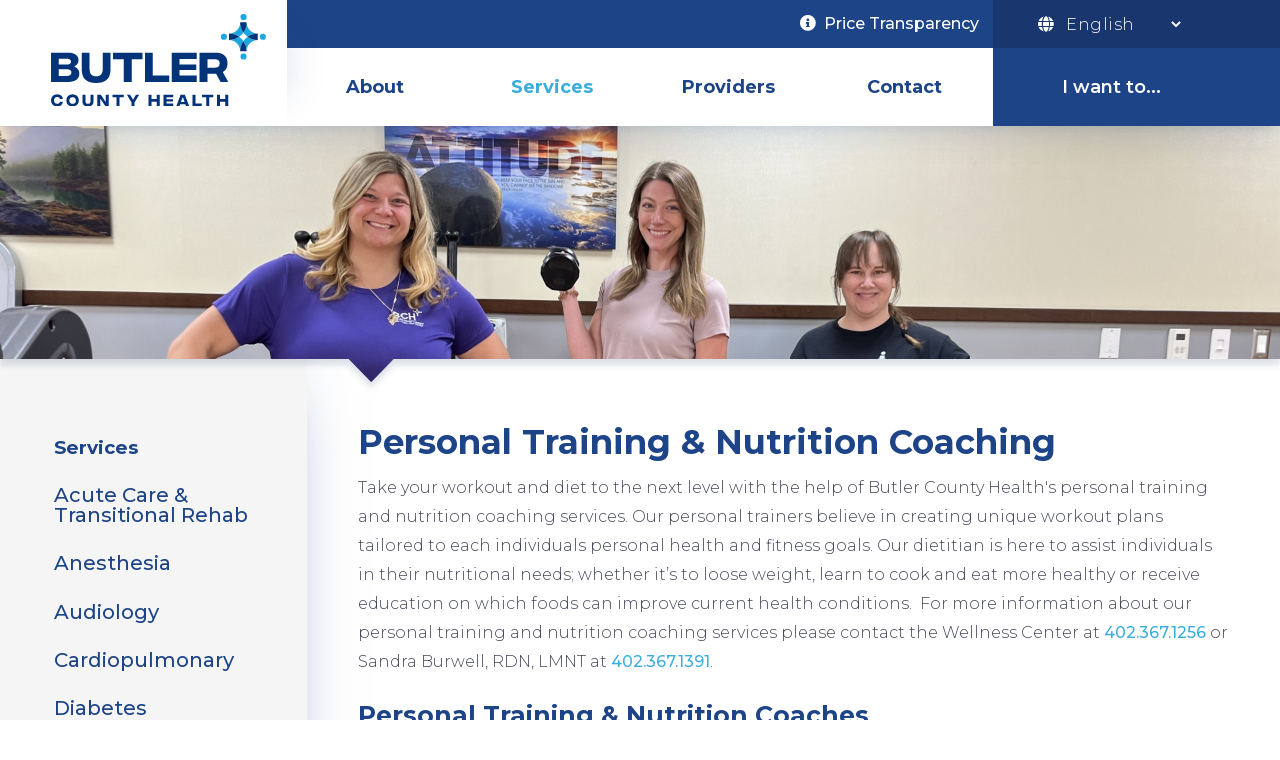

--- FILE ---
content_type: text/html; charset=UTF-8
request_url: https://www.bchccnet.org/wellness/personal-training-nutrition-coaching
body_size: 15247
content:
<!DOCTYPE html>
<html lang="en" dir="ltr" prefix="og: https://ogp.me/ns#">
  <head>
    <meta charset="utf-8" />
<noscript><style>form.antibot * :not(.antibot-message) { display: none !important; }</style>
</noscript><script async src="https://www.googletagmanager.com/gtag/js?id=G-0VP080P5E2"></script>
<script>window.dataLayer = window.dataLayer || [];function gtag(){dataLayer.push(arguments)};gtag("js", new Date());gtag("set", "developer_id.dMDhkMT", true);gtag("config", "G-0VP080P5E2", {"groups":"default","page_placeholder":"PLACEHOLDER_page_location"});</script>
<meta name="description" content="Take your workout and diet to the next level with the help of Butler County Health&#039;s personal training and nutrition coaching services. Our personal trainers believe in creating unique workout plans tailored to each individuals personal health and fitness goals. Our dietitian is here to assist individuals in their nutritional needs; whether it’s to loose weight, learn to cook and eat more healthy or receive education on which foods can improve current health conditions. For more information about our personal training and nutrition coaching services please contact the Wellne" />
<link rel="canonical" href="https://www.bchccnet.org/wellness/personal-training-nutrition-coaching" />
<meta property="og:image" content="https://www.bchccnet.org/sites/default/files/bch-og-image.jpg" />
<meta property="og:image:url" content="https://www.bchccnet.org/sites/default/files/bch-og-image.jpg" />
<meta property="og:image:secure_url" content="https://www.bchccnet.org/sites/default/files/bch-og-image.jpg" />
<meta name="Generator" content="Drupal 10 (https://www.drupal.org)" />
<meta name="MobileOptimized" content="width" />
<meta name="HandheldFriendly" content="true" />
<meta name="viewport" content="width=device-width, initial-scale=1.0" />
<link rel="icon" href="/sites/default/files/bch-favicon.png" type="image/png" />

    <title>Personal Training &amp; Nutrition Coaching | Butler County Health - David City, NE</title>
    <link rel="stylesheet" media="all" href="/sites/default/files/css/css_iTRlY7iITwjred52-xwBbvd58Piss5sWlJvX5wk17D0.css?delta=0&amp;language=en&amp;theme=bch&amp;include=eJxFjlESwiAMBS-E5UhOgAjYQBgCWjy9rRX9yey-l8nE2KA9sQG6WBFlDmX2hDfObXeC19DE4GL2yhKIDG1AcHJCEfAo0zO7veMyavSh6R9dj-uWK2pXewFa4A7bGWSuCSi-UOHWKOZ1rnxVFajgK5Qgs_knS8-lG4oS0CmhaNfzPRnSMJ38iPgU_ZlLYtcJ38lAX2I" />
<link rel="stylesheet" media="all" href="/sites/default/files/css/css_R8rTHmMokAOaTr1dDUm178zJqgx24vHbxHZR7mBg1mM.css?delta=1&amp;language=en&amp;theme=bch&amp;include=eJxFjlESwiAMBS-E5UhOgAjYQBgCWjy9rRX9yey-l8nE2KA9sQG6WBFlDmX2hDfObXeC19DE4GL2yhKIDG1AcHJCEfAo0zO7veMyavSh6R9dj-uWK2pXewFa4A7bGWSuCSi-UOHWKOZ1rnxVFajgK5Qgs_knS8-lG4oS0CmhaNfzPRnSMJ38iPgU_ZlLYtcJ38lAX2I" />
<link rel="stylesheet" media="all" href="https://use.fontawesome.com/releases/v5.11.1/css/all.css" />
<link rel="stylesheet" media="all" href="https://fonts.googleapis.com/css2?family=Montserrat:ital,wght@0,200;0,300;0,400;0,500;0,600;0,700;0,800;0,900;1,200;1,300;1,400;1,500;1,600;1,700;1,800;1,900&amp;display=swap" />

    
  </head>
  <body class="page-node-200 path-node page-node-type-page context-wellness-personal-training-nutrition-coaching">
        <div role="application">
      <a href="#main-content" class="visually-hidden focusable skip-link" role="link" aria-label="Skip link">
        Skip to main content
      </a>
    </div>
    
      <div class="dialog-off-canvas-main-canvas" data-off-canvas-main-canvas>
    <!-- begin .container -->
<div class="container ">

	<!-- begin .header -->
	<div id="header" class="header" role="banner">
		<!-- begin .header-wrapper -->
		<div class="header-wrapper">

			<!-- begin .pre-header -->
			<div class="pre-header">
				  <div class="region region-preheader">
    <div data-drupal-messages-fallback class="hidden"></div>

<div class="views-element-container site-alert-block settings-tray-editable block block-views block-views-blocksite-alert-block-1" id="block-bch-views-block-site-alert-block-1" data-drupal-settingstray="editable">
  
    
      <div><div class="view view-site-alert view-id-site_alert view-display-id-block_1 js-view-dom-id-09c30559d571f998d10aec66bd6bfbe349e7e4de6eeb26da44e7912ff2ed89c1">
  
    
      
  
          </div>
</div>

  </div>

  </div>

			</div>
			<!-- end .pre-header -->

			<!-- begin .main-header -->
			<div class="main-header">
				  <div class="region region-header">
    
<div id="block-sitebranding" class="site-logo-block settings-tray-editable block block-system block-system-branding-block" data-drupal-settingstray="editable">
  
    
        <a href="/" rel="home" class="site-logo">
      <img src="/themes/custom/bch/bch-logo.svg" alt="Home" />
    </a>
      </div>

<div id="block-bch-pricetransparencyheader" class="settings-tray-editable block block-block-content block-block-content3b6d8041-4078-40b7-96f3-649cbdccc393 block-basic" data-drupal-settingstray="editable">
  
    
      
            <div class="clearfix text-formatted field field--name-body field--type-text-with-summary field--label-hidden field__item"><p><a href="https://secure.claraprice.net/price-transparency/butler-county-health-ne" target="_blank">Price Transparency</a></p></div>
      
  </div>

<label class="mobile-menu-toggler" for="mobile-menu-toggler">Menu</label>
<input id="mobile-menu-toggler" type="checkbox" />

<nav role="navigation" aria-labelledby="block-mainnavigation-menu" id="block-mainnavigation" class="main-menu-block settings-tray-editable block block-menu navigation menu--main" data-drupal-settingstray="editable">
            
  <h2 class="visually-hidden" id="block-mainnavigation-menu">Main Menu</h2>
  

        
                <ul class="menu menu--level-1">
                    <li class="mobile-only menu-item">
        <span>I Want To...</span>
              </li>
                <li class="mobile-only menu-item">
        <a href="https://bchcne.paymyhealthbill.com/quickpay" target="_blank">Pay My Bill</a>
              </li>
                <li class="mobile-only menu-item">
        <a href="/patient-portal" data-drupal-link-system-path="node/8">Access the Patient Portal</a>
              </li>
                <li class="mobile-only menu-item">
        <a href="/careers">Apply for a Job</a>
              </li>
                <li class="menu-item menu-item--expanded">
        <a href="/about" data-drupal-link-system-path="node/4">About</a>
                                  <ul class="menu">
                    <li class="menu-item">
        <a href="/about/board-directors" data-drupal-link-system-path="node/1204">Board of Directors</a>
              </li>
                <li class="menu-item">
        <a href="/about/staff-directory" data-drupal-link-system-path="node/16">Staff Directory</a>
              </li>
                <li class="menu-item">
        <a href="/about/history" data-drupal-link-system-path="node/54">History</a>
              </li>
                <li class="menu-item">
        <a href="/about/news" data-drupal-link-system-path="node/33">News</a>
              </li>
                <li class="menu-item">
        <a href="/about/events" data-drupal-link-system-path="node/34">Events</a>
              </li>
                <li class="menu-item menu-item--expanded">
        <a href="/about/foundation" data-drupal-link-system-path="node/55">Foundation</a>
              </li>
                <li class="menu-item">
        <a href="/about/careers" data-drupal-link-system-path="node/56">Careers</a>
              </li>
                <li class="menu-item">
        <a href="/about/job-shadowing" data-drupal-link-system-path="node/57">Job Shadowing</a>
              </li>
                <li class="menu-item">
        <a href="/about/admissions" data-drupal-link-system-path="node/58">Admissions</a>
              </li>
                <li class="menu-item">
        <a href="/about/billing" data-drupal-link-system-path="node/59">Billing</a>
              </li>
                <li class="menu-item">
        <a href="/patient-portal" data-drupal-link-system-path="node/8">Patient Portal</a>
              </li>
        </ul>
  
              </li>
                <li class="menu-item menu-item--expanded menu-item--active-trail">
        <a href="/services" data-drupal-link-system-path="node/5">Services</a>
                                  <ul class="menu">
                    <li class="menu-item">
        <a href="/services/acute-care-transitional-rehab" data-drupal-link-system-path="node/63">Acute Care &amp; Transitional Rehab</a>
              </li>
                <li class="menu-item">
        <a href="/services/anesthesia" data-drupal-link-system-path="node/64">Anesthesia</a>
              </li>
                <li class="menu-item menu-item--expanded">
        <a href="/services/audiology" data-drupal-link-system-path="node/65">Audiology</a>
                                  <ul class="menu">
                    <li class="menu-item">
        <a href="/audiology/hearing-evaluations" data-drupal-link-system-path="node/273">Hearing Evaluations</a>
              </li>
                <li class="menu-item">
        <a href="/audiology/hearing-aids" data-drupal-link-system-path="node/290">Hearing Aids</a>
              </li>
                <li class="menu-item">
        <a href="/audiology/auditory-processing" data-drupal-link-system-path="node/275">Auditory Processing</a>
              </li>
                <li class="menu-item">
        <a href="/audiology/special-services" data-drupal-link-system-path="node/276">Special Services</a>
              </li>
                <li class="menu-item">
        <a href="/audiology/products-solutions" data-drupal-link-system-path="node/279">Products/Solutions</a>
              </li>
                <li class="menu-item">
        <a href="/audiology/veteran-community-care" data-drupal-link-system-path="node/280">Veteran Community Care</a>
              </li>
                <li class="menu-item">
        <a href="/audiology/faq" data-drupal-link-system-path="node/278">FAQ</a>
              </li>
        </ul>
  
              </li>
                <li class="menu-item">
        <a href="/services/cardiopulmonary" data-drupal-link-system-path="node/237">Cardiopulmonary</a>
              </li>
                <li class="menu-item">
        <a href="/services/diabetes-education-program" data-drupal-link-system-path="node/261">Diabetes Education Program</a>
              </li>
                <li class="menu-item">
        <a href="/services/emergency-services" data-drupal-link-system-path="node/68">Emergency Services</a>
              </li>
                <li class="menu-item">
        <a href="/services/laboratory" data-drupal-link-system-path="node/235">Laboratory</a>
              </li>
                <li class="menu-item menu-item--expanded">
        <a href="/services/obstetrics-newborn-care" data-drupal-link-system-path="node/69">Obstetrics &amp; Newborn Care</a>
                                  <ul class="menu">
                    <li class="menu-item">
        <a href="/obstetrics-newborn-care/new-arrivals" data-drupal-link-system-path="node/110">New Arrivals</a>
              </li>
        </ul>
  
              </li>
                <li class="menu-item">
        <a href="/services/outpatient-services" data-drupal-link-system-path="node/238">Outpatient Services</a>
              </li>
                <li class="menu-item">
        <a href="/services/radiology" data-drupal-link-system-path="node/236">Radiology</a>
              </li>
                <li class="menu-item">
        <a href="/services/roots-shoots-pediatric-therapy-clinic" data-drupal-link-system-path="node/71">Roots to Shoots Pediatric Therapy Clinic</a>
              </li>
                <li class="menu-item menu-item--expanded">
        <a href="/services/specialty-clinics" data-drupal-link-system-path="node/70">Specialty Clinics</a>
                                  <ul class="menu">
                    <li class="menu-item">
        <a href="/services/specialty-clinic/telebehavioral-health" data-drupal-link-system-path="node/250">Behavioral Health</a>
              </li>
                <li class="menu-item">
        <a href="/services/specialty-clinic/cardiology" data-drupal-link-system-path="node/243">Cardiology</a>
              </li>
                <li class="menu-item">
        <a href="/services/specialty-clinic/general-surgery" data-drupal-link-system-path="node/244">General Surgery</a>
              </li>
                <li class="menu-item">
        <a href="/services/specialty-clinic/gynecology" data-drupal-link-system-path="node/245">Gynecology</a>
              </li>
                <li class="menu-item">
        <a href="/services/specialty-clinic/interventional-pain-clinic" data-drupal-link-system-path="node/246">Interventional Pain Clinic</a>
              </li>
                <li class="menu-item">
        <a href="/services/specialty-clinics/neurosurgery" data-drupal-link-system-path="node/497">Neurosurgery</a>
              </li>
                <li class="menu-item">
        <a href="/services/specialty-clinic/orthopedic-sports-medicine" data-drupal-link-system-path="node/247">Orthopedic &amp; Sports Medicine</a>
              </li>
                <li class="menu-item">
        <a href="/services/specialty-clinic/podiatry" data-drupal-link-system-path="node/248">Podiatry</a>
              </li>
                <li class="menu-item">
        <a href="/services/specialty-clinic/pulmonology" data-drupal-link-system-path="node/249">Pulmonology</a>
              </li>
                <li class="menu-item">
        <a href="/services/specialty-clinic/urology" data-drupal-link-system-path="node/251">Urology</a>
              </li>
                <li class="menu-item">
        <a href="/services/specialty-clinic/wound-care" data-drupal-link-system-path="node/252">Wound Care</a>
              </li>
        </ul>
  
              </li>
                <li class="menu-item">
        <a href="/services/surgical-services" data-drupal-link-system-path="node/72">Surgical Services</a>
              </li>
                <li class="menu-item">
        <a href="/services/therapies" data-drupal-link-system-path="node/73">Therapies</a>
              </li>
                <li class="menu-item menu-item--expanded menu-item--active-trail">
        <a href="/services/wellness" data-drupal-link-system-path="node/74">Wellness</a>
                                  <ul class="menu">
                    <li class="menu-item menu-item--active-trail">
        <a href="/wellness/personal-training-nutrition-coaching" data-drupal-link-system-path="node/200" class="is-active" aria-current="page">Personal Training &amp; Nutrition Coaching</a>
              </li>
        </ul>
  
              </li>
        </ul>
  
              </li>
                <li class="menu-item">
        <a href="/providers" data-drupal-link-system-path="node/6">Providers</a>
              </li>
                <li class="menu-item">
        <a href="/contact" data-drupal-link-system-path="node/7">Contact</a>
              </li>
        </ul>
  


  </nav>
<nav role="navigation" aria-labelledby="block-iwanttomenu-menu" id="block-iwanttomenu" class="i-want-to-menu-block settings-tray-editable block block-menu navigation menu--i-want-to-menu" data-drupal-settingstray="editable">
            
  <h2 class="visually-hidden" id="block-iwanttomenu-menu">I Want To Menu</h2>
  

        
        <div> 
          <ul class="menu">
                    <li class="menu-item menu-item--expanded">
        <button type="button">I want to...</button>
                          <div> 
          <ul class="menu">
                    <li class="menu-item">
        <a href="https://bchcne.paymyhealthbill.com/quickpay">Pay My Bill</a>
              </li>
                <li class="menu-item">
        <a href="/patient-portal" data-drupal-link-system-path="node/8">Access the Patient Portal</a>
              </li>
                <li class="menu-item">
        <a href="/careers">Apply for a Job</a>
              </li>
        </ul>
    </div>
  
              </li>
        </ul>
    </div>
  


  </nav>

<div id="block-gtranslate" class="translation-block settings-tray-editable block block-gtranslate block-gtranslate-block" data-drupal-settingstray="editable">
  
    
      
<div class="gtranslate_wrapper"></div><script>window.gtranslateSettings = {"switcher_horizontal_position":"left","switcher_vertical_position":"bottom","horizontal_position":"inline","vertical_position":"inline","float_switcher_open_direction":"top","switcher_open_direction":"bottom","default_language":"en","native_language_names":0,"detect_browser_language":1,"add_new_line":1,"select_language_label":"Translation","flag_size":32,"flag_style":"2d","globe_size":60,"alt_flags":[],"wrapper_selector":".gtranslate_wrapper","url_structure":"none","custom_domains":null,"languages":["en","fr","de","it","es"],"custom_css":""};</script><script>(function(){var js = document.createElement('script');js.setAttribute('src', 'https://cdn.gtranslate.net/widgets/latest/dropdown.js');js.setAttribute('data-gt-orig-url', '/wellness/personal-training-nutrition-coaching');js.setAttribute('data-gt-orig-domain', 'www.bchccnet.org');document.body.appendChild(js);})();</script>
  </div>

  </div>

			</div>
			<!-- end .main-header -->

		</div>
		<!-- end .header-wrapper -->

	</div>
	<!-- end .header -->

			<!-- begin .banner -->
		<div class="region-banner banner" role="region" aria-label="banner">  <div class="region region-banner">
    
<div id="block-banner-images" class="slider-block settings-tray-editable block block-fieldblock block-fieldblocknode" data-drupal-settingstray="editable">
  
    
      <div class="slick blazy slick--field slick--field-media-multiple slick--field-media-multiple---custom unslick slick--optionset--default slick--less" data-blazy=""><div class="slide__content">    <div data-b-token="b-a3ca8ed4ce1" class="media media--blazy media--slick media--bundle--image media--image is-b-loading"><img alt="Personal Trainers" decoding="async" class="media__element b-lazy" loading="lazy" data-src="/sites/default/files/styles/banner_image/public/2025-05/PersonalTrainers%205-25.jpeg?h=47317b15&amp;itok=mh0bpV1V" src="data:image/svg+xml;charset=utf-8,%3Csvg%20xmlns%3D&#039;http%3A%2F%2Fwww.w3.org%2F2000%2Fsvg&#039;%20viewBox%3D&#039;0%200%201%201&#039;%2F%3E" width="1920" height="384" />
        </div>
  </div>
</div>

  </div>

  </div>
</div>
		<!-- end .banner -->
	
			<!-- begin .tabs -->
		<div class="tabs-area" role="region" aria-label="Tabs">
			
		</div>
		<!-- end .tabs -->
	
	<!-- begin main -->
	<main role="main">
		<a id="main-content" tabindex="-1"></a>
		
		
		<!-- begin .content-wrap -->
		<div class="content-wrap has-sidebar">
							<!-- begin .sidebar -->
				<div class="sidebar">
					  <div class="region region-sidebar">
    <nav role="navigation" aria-labelledby="block-mainnavigation-3-menu" id="block-mainnavigation-3" class="sidebar-menu settings-tray-editable block block-menu navigation menu--main" data-drupal-settingstray="editable">
            
  <h2 class="visually-hidden" id="block-mainnavigation-3-menu">Sidebar Menu</h2>
  

        
                <ul class="menu menu--level-1">
                    <li class="mobile-only menu-item">
        <span>I Want To...</span>
              </li>
                <li class="mobile-only menu-item">
        <a href="https://bchcne.paymyhealthbill.com/quickpay" target="_blank">Pay My Bill</a>
              </li>
                <li class="mobile-only menu-item">
        <a href="/patient-portal" data-drupal-link-system-path="node/8">Access the Patient Portal</a>
              </li>
                <li class="mobile-only menu-item">
        <a href="/careers">Apply for a Job</a>
              </li>
                <li class="menu-item menu-item--collapsed">
        <a href="/about" data-drupal-link-system-path="node/4">About</a>
              </li>
                <li class="menu-item menu-item--expanded menu-item--active-trail">
        <a href="/services" data-drupal-link-system-path="node/5">Services</a>
                                  <ul class="menu">
                    <li class="menu-item">
        <a href="/services/acute-care-transitional-rehab" data-drupal-link-system-path="node/63">Acute Care &amp; Transitional Rehab</a>
              </li>
                <li class="menu-item">
        <a href="/services/anesthesia" data-drupal-link-system-path="node/64">Anesthesia</a>
              </li>
                <li class="menu-item menu-item--collapsed">
        <a href="/services/audiology" data-drupal-link-system-path="node/65">Audiology</a>
              </li>
                <li class="menu-item">
        <a href="/services/cardiopulmonary" data-drupal-link-system-path="node/237">Cardiopulmonary</a>
              </li>
                <li class="menu-item">
        <a href="/services/diabetes-education-program" data-drupal-link-system-path="node/261">Diabetes Education Program</a>
              </li>
                <li class="menu-item">
        <a href="/services/emergency-services" data-drupal-link-system-path="node/68">Emergency Services</a>
              </li>
                <li class="menu-item">
        <a href="/services/laboratory" data-drupal-link-system-path="node/235">Laboratory</a>
              </li>
                <li class="menu-item menu-item--collapsed">
        <a href="/services/obstetrics-newborn-care" data-drupal-link-system-path="node/69">Obstetrics &amp; Newborn Care</a>
              </li>
                <li class="menu-item">
        <a href="/services/outpatient-services" data-drupal-link-system-path="node/238">Outpatient Services</a>
              </li>
                <li class="menu-item">
        <a href="/services/radiology" data-drupal-link-system-path="node/236">Radiology</a>
              </li>
                <li class="menu-item">
        <a href="/services/roots-shoots-pediatric-therapy-clinic" data-drupal-link-system-path="node/71">Roots to Shoots Pediatric Therapy Clinic</a>
              </li>
                <li class="menu-item menu-item--collapsed">
        <a href="/services/specialty-clinics" data-drupal-link-system-path="node/70">Specialty Clinics</a>
              </li>
                <li class="menu-item">
        <a href="/services/surgical-services" data-drupal-link-system-path="node/72">Surgical Services</a>
              </li>
                <li class="menu-item">
        <a href="/services/therapies" data-drupal-link-system-path="node/73">Therapies</a>
              </li>
                <li class="menu-item menu-item--expanded menu-item--active-trail">
        <a href="/services/wellness" data-drupal-link-system-path="node/74">Wellness</a>
                                  <ul class="menu">
                    <li class="menu-item menu-item--active-trail">
        <a href="/wellness/personal-training-nutrition-coaching" data-drupal-link-system-path="node/200" class="is-active" aria-current="page">Personal Training &amp; Nutrition Coaching</a>
              </li>
        </ul>
  
              </li>
        </ul>
  
              </li>
                <li class="menu-item">
        <a href="/providers" data-drupal-link-system-path="node/6">Providers</a>
              </li>
                <li class="menu-item">
        <a href="/contact" data-drupal-link-system-path="node/7">Contact</a>
              </li>
        </ul>
  


  </nav>

  </div>

				</div>
				<!-- end .sidebar -->
						<!-- begin .content -->
			<div class="content">
				  <div class="region region-content">
    
<div id="block-bch-page-title" class="page-title-block block block-core block-page-title-block">
  
    
      
  <h1 class="page-title"><span class="field field--name-title field--type-string field--label-hidden">Personal Training &amp; Nutrition Coaching</span>
</h1>


  </div>

<div id="block-bch-content" class="block block-system block-system-main-block">
  
    
      
<article data-history-node-id="200" class="node node--type-page node--view-mode-full">

  
    

  
  <div class="node__content">
    
            <div class="clearfix text-formatted field field--name-body field--type-text-with-summary field--label-hidden field__item"><p>Take your workout and diet to the next level with the help of Butler County Health's personal training and nutrition coaching services.&nbsp;Our personal trainers believe in creating unique workout plans tailored to each individuals personal health and fitness goals.&nbsp;Our dietitian is here to assist individuals in their nutritional needs; whether it’s to loose weight, learn to cook and eat more healthy or receive education on which foods can improve current health conditions.&nbsp; For more information about our personal training and nutrition coaching services please contact the Wellness Center at <a href="tel:4023671256">402.367.1256</a> or Sandra Burwell, RDN, LMNT at <a href="tel:4023671391">402.367.1391</a>.</p><h2><strong>Personal Training &amp; Nutrition Coaches</strong></h2></div>
      
  </div>

</article>

  </div>

<div id="block-contentfield-2" class="addl-content-block settings-tray-editable block block-fieldblock block-fieldblocknode" data-drupal-settingstray="editable">
  
    
      
      <div class="field field--name-field-ac2 field--type-entity-reference-revisions field--label-hidden field__items">
              <div class="field__item">  <div class="paragraph paragraph--type--block-view paragraph--view-mode--default">
          
            <div class="field field--name-field-block field--type-block-field field--label-hidden field__item">
<div class="views-element-container block block-views block-views-blockduplicate-of-providers-block-1" id="block-views-block-duplicate-of-providers-block-1">
  
    
      <div><div class="view view-duplicate-of-providers view-id-duplicate_of_providers view-display-id-block_1 js-view-dom-id-c340ce1dc2ba62ea0425a7a14967cc6672e43823d7b198caa50fad0d675e19d4">
  
    
      
      <div class="view-content">
          <div class="views-row"><div class="views-field views-field-field-media-single"><div class="field-content">
              <article class="media media--type-image media--view-mode-profile">
  
      
  <div class="field field--name-field-media-image field--type-image field--label-visually_hidden">
    <div class="field__label visually-hidden">Image</div>
              <div class="field__item">  <img loading="lazy" src="/sites/default/files/styles/profile/public/2025-04/Jen.jpeg?h=ca4c3dfe&amp;itok=H1Wnd5cc" width="192" height="234" alt="Jen" class="image-style-profile" />


</div>
          </div>

  </article>

          </div></div><div class="views-field views-field-body"><div class="field-content">
              <div class="text-content">
<h2>Jennifer Svoboda</h2>
<div class="body-content"><p>Jennifer (Jen) Svoboda is a native of Howells, Nebraska. As a youngster she represented Team USA in the World Youth Track and Field championship in Marrakech, Morocco. She attended the University of Kentucky on a track and field scholarship, specializing in the throwing events. In 2012, she graduated with a Bachelor’s degree in Exercise Science, and completed her Master’s Degree in Health Promotion and Sports Leadership in 2014. She began her coaching career at the University of Southern Mississippi, eventually earning a position as the Head Throws Coach at Stanford. Jen is a NASM Certified Personal Trainer, Nutrition Coach, Corrective Exercise Specialist, and Weight Loss Specialist. She is also a Certified Life Coach. Jen believes in holistic health. Her mission as the Wellness Director is to bring a balanced approach to the Wellness Center and Downtown Fitness. One where we develop you physically, mentally, and emotionally while creating a dynamic and supportive community.&nbsp;</p><p>Jen enjoys long bike rides, being around water and gardening, &nbsp;She loves to help others push past their self-limiting beliefs.&nbsp;</p></div>
</div>
          </div></div><div class="views-field views-field-edit-node"><span class="field-content">
              
          </span></div>




</div>
    <div class="views-row"><div class="views-field views-field-field-media-single"><div class="field-content">
              <article class="media media--type-image media--view-mode-profile">
  
      
  <div class="field field--name-field-media-image field--type-image field--label-visually_hidden">
    <div class="field__label visually-hidden">Image</div>
              <div class="field__item">  <img loading="lazy" src="/sites/default/files/styles/profile/public/2023-09/JaclynRech%201-23-3.jpg?itok=U68swslc" width="192" height="234" alt="JaclynRech" class="image-style-profile" />


</div>
          </div>

  </article>

          </div></div><div class="views-field views-field-body"><div class="field-content">
              <div class="text-content">
<h2>Jaclyn Rech</h2>
<div class="body-content"><p>Jaclyn Rech is a native of Gretna, Nebraska.&nbsp; She graduated in 2016 from the University of Nebraska-Lincoln with a Bachelor’s Degree in Nutrition, Exercise &amp; Health Science.&nbsp;She also holds an Associate’s Degree in Business Administration from Southeast Community College in Lincoln.&nbsp;She received her Personal Training Certification through the American College of Sport’s Medicine in 2019. &nbsp;Jaclyn specializes in working with all different groups of individuals, whether they want to introduce weight training into their workout regimen, train for a half marathon or are just looking to live an overall healthier lifestyle.&nbsp; She takes pleasure in seeing people accomplish the goals they set out for themselves and loves to be a part of their journey.&nbsp; &nbsp;</p><p>Jaclyn resides outside of Ulysses with her husband, Elliot, and her daughter, Ava. She is an avid runner who has participated in several half marathons, enjoys watching all Husker sporting events and working in her garden with her family.</p></div>
</div>
          </div></div><div class="views-field views-field-edit-node"><span class="field-content">
              
          </span></div>




</div>
    <div class="views-row"><div class="views-field views-field-field-media-single"><div class="field-content">
              <article class="media media--type-image media--view-mode-profile">
  
      
  <div class="field field--name-field-media-image field--type-image field--label-visually_hidden">
    <div class="field__label visually-hidden">Image</div>
              <div class="field__item">  <img loading="lazy" src="/sites/default/files/styles/profile/public/2023-07/emilyb.jpg?h=1ce2b96b&amp;itok=clQC_Igq" width="192" height="234" alt="Emily Brodersen" class="image-style-profile" />


</div>
          </div>

  </article>

          </div></div><div class="views-field views-field-body"><div class="field-content">
              <div class="text-content">
<h2>Emily Brodersen</h2>
<div class="body-content"><p>Emily Brodersen is a Nebraska Native. She graduated in 2015 from Wayne State College with a Bachelor’s Degree in Exercise Science. Emily is certified in Personal Training through the American College of Sports Medicine. Emily focuses on the senior community and keeping them mobile and providing them with a high quality of life as they transition through different stages. &nbsp;She also specializes in educating new mothers how to navigate the hormonal changes their bodies are experiencing. Her main goal is helping others realize that the Wellness Center is safe space for everyone, no matter what their starting point is. She will be offering personal training as well as group training for our members.&nbsp;</p><p>Emily resides in David City with her husband, Dean, and her son Kenway. &nbsp;She enjoys being outdoors and in the water.&nbsp;</p></div>
</div>
          </div></div><div class="views-field views-field-edit-node"><span class="field-content">
              
          </span></div>




</div>
    <div class="views-row"><div class="views-field views-field-field-media-single"><div class="field-content">
              <article class="media media--type-image media--view-mode-profile">
  
      
  <div class="field field--name-field-media-image field--type-image field--label-visually_hidden">
    <div class="field__label visually-hidden">Image</div>
              <div class="field__item">  <img loading="lazy" src="/sites/default/files/styles/profile/public/2023-09/SandraBurwell.jpg?h=49f284ef&amp;itok=FoZ799Es" width="192" height="234" alt="Sandra" class="image-style-profile" />


</div>
          </div>

  </article>

          </div></div><div class="views-field views-field-body"><div class="field-content">
              <div class="text-content">
<h2>Sandra Burwell, RDN, LMNT</h2>
<div class="body-content"><p>Sandra is a native of Shelby, Nebraska. &nbsp;She received her Bachelors in Nutrition Science at University of Nebraska at Kearney and completed her Dietetic Internship at University of Nebraska Medical Center. She holds additional training in Adult Weight Loss Therapy, Low FODMAP diet for Irritable Bowel Syndrome from Monash University and became a Certified Diabetes Care and Education Specialist in 2022. &nbsp;Sandra has nearly 30 years of experience as a dietitian within hospital and nursing home settings, wellness education and public health. &nbsp;She brings a positive &nbsp;approach to nutrition, focusing on small changes and adding more nutrition to each plate. &nbsp;Each session also includes a discussion on how to include your favorite foods into a healthy lifestyle. &nbsp;She is passionate about introducing more people to locally grown, seasonal produce and has been involved in the BCH Community Garden since its inception in 2020. &nbsp;<br><br>Sandra enjoys kayaking, gardening and hosting porch chats. &nbsp;She and her husband live in David City and have 5 grown children.</p></div>
</div>
          </div></div><div class="views-field views-field-edit-node"><span class="field-content">
              
          </span></div>




</div>
    <div class="views-row"><div class="views-field views-field-field-media-single"><div class="field-content">
              <article class="media media--type-image media--view-mode-profile">
  
      
  <div class="field field--name-field-media-image field--type-image field--label-visually_hidden">
    <div class="field__label visually-hidden">Image</div>
              <div class="field__item">  <img loading="lazy" src="/sites/default/files/styles/profile/public/2025-09/Garrett%209-25.jpg?h=6b95adf6&amp;itok=01358hil" width="192" height="234" alt="GarrettFoster" class="image-style-profile" />


</div>
          </div>

  </article>

          </div></div><div class="views-field views-field-body"><div class="field-content">
              <div class="text-content">
<h2>Garrett Foster</h2>
<div class="body-content"><p>Garrett Foster is a native of Stockville, Nebraska.&nbsp; He is a Certified Personal Trainer, Certified Nutrition Coach, Corrective Exercise Specialist and Performance Enhancement Specialist through the National Academy of Sports Medicine.&nbsp; Garrett specializes in strength and weight training.&nbsp; He has special interest in body building and is working on becoming a certified Physique and Bodybuilding Coach.&nbsp; Garrett offers personal training at Butler County Health, as well as group exercises classes.</p><p>Garrett resides outside of Surprise Nebraska with his dog, Duke.&nbsp; In his spare time he enjoys working out, riding his motorcycle and working on his car projects.</p></div>
</div>
          </div></div><div class="views-field views-field-edit-node"><span class="field-content">
              
          </span></div>




</div>

    </div>
  
          </div>
</div>

  </div>
</div>
      
      </div>
</div>
              <div class="field__item">  <div class="paragraph paragraph--type--basic-text paragraph--view-mode--default">
          
            <div class="clearfix text-formatted field field--name-field-body field--type-text-long field--label-hidden field__item"><h3>Personal Training &amp; Nutrition Coaching Rates</h3><p><strong>Packages Available</strong><br>Personal Training and Nutrition Coaching may be combined in a package.</p><table><tbody><tr><td>&nbsp;</td><td>1 session</td><td>5 sessions</td><td>10 sessions</td><td>15 sessions</td></tr><tr><td>Individual Member</td><td>$25</td><td>$100</td><td>$175</td><td>$250</td></tr><tr><td>Individual Non-Member</td><td>$35</td><td>$125</td><td>$210</td><td>$300</td></tr><tr><td>Student Member 12 yrs-HS Senior</td><td>$20</td><td>$80</td><td>$140</td><td>$200</td></tr><tr><td>Student Non-Member 12 yrs-HS Senior</td><td>$30</td><td>$100</td><td>$175</td><td>$250</td></tr><tr><td>Senior Member 55+</td><td>$20</td><td>$80</td><td>$140</td><td>$200</td></tr><tr><td>Senior Non-Member 55+</td><td>$30</td><td>$100</td><td>$175</td><td>$250</td></tr></tbody></table></div>
      
      </div>
</div>
          </div>
  
  </div>

  </div>

			</div>
			<!-- end .content -->
		</div>
		<!-- end .content-wrap -->

					<!-- begin .content-bottom -->
			<div class="content-bottom">
				  <div class="region region-content-bottom">
    
<div class="views-element-container testimonial-slider-block settings-tray-editable block block-views block-views-blocktestimonials-block-1" id="block-views-block-testimonials-block-1" data-drupal-settingstray="editable">
  
    
      <div><div class="view--blazy view view-testimonials view-id-testimonials view-display-id-block_1 js-view-dom-id-43f1f69be73971a276828d6da49841c048e31922c6ee369c46882a8486016d83">
  
    
      
      <div class="view-content">
      <div class="slick blazy slick--view slick--view--testimonials slick--view--testimonials--block-1 slick--view--testimonials-block-block-1 slick--optionset--default" data-blazy=""><div id="slick-5e06ab31973" data-slick="{&quot;count&quot;:8,&quot;total&quot;:8,&quot;lazyLoad&quot;:&quot;blazy&quot;}" class="slick__slider">  <div class="slick__slide slide slide--0"><div class="views-field views-field-body"><div class="field-content">
              <p>The Parkinson's Empowerment Group at Butler County Health targets so many aspects and symptoms of Parkinson’s. It improves a person’s posture, mobility, balance, and coordination, as well as cognition and ability to multi-task. I also like the flexibility of the program and being able to adjust exercises from each position to fit the need of each individual patient.&nbsp;&nbsp;</p>
          </div></div><div class="views-field views-field-title"><span class="field-content">
              Andy Valenti, Physical Therapist Assistant
          </span></div>




</div>
  <div class="slick__slide slide slide--1"><div class="views-field views-field-body"><div class="field-content">
              <p>My strategy in nutrition coaching is to focus on the positive – what things could we add to increase the variety of healthy foods in your routine?&nbsp; By focusing on adding more healthy choices, you will not feel deprived as you gradually leave out less nutritious choices.&nbsp; My goal is to help you get a personalized approach to wellness that you can achieve and maintain with your current lifestyle.</p>
          </div></div><div class="views-field views-field-title"><span class="field-content">
              Sandra Burwell, Registered Dietitian 
          </span></div>




</div>
  <div class="slick__slide slide slide--2"><div class="views-field views-field-body"><div class="field-content">
              <p>Butler County Health has felt like home to me from the beginning of my employment. &nbsp;I have spent more than 5 years working in an environment that has challenged me to pursue my nursing skills in many different areas such as the Emergency Department, Obstetrics, Inpatient Care, Outpatient Care and as Quality Improvement and Patient Safety Coordinator.</p>
          </div></div><div class="views-field views-field-title"><span class="field-content">
              Tara Palensky, RN
          </span></div>




</div>
  <div class="slick__slide slide slide--3"><div class="views-field views-field-body"><div class="field-content">
              <p>BCH Roots to Shoots Pediatric Therapy Clinic eliminates the need for long commutes to distant facilities like Madonna, allowing Aria to maximize her therapy sessions and educational opportunities.&nbsp; It is significant for Aria’s overall well-being as it reduces the stress and agitation she had from extended travel.&nbsp; The staff is like our family to us.</p>
          </div></div><div class="views-field views-field-title"><span class="field-content">
              Jennifer Prothman
          </span></div>




</div>
  <div class="slick__slide slide slide--4"><div class="views-field views-field-body"><div class="field-content">
              <p>The communication between us and Leia’s Roots to Shoots therapists is excellent.&nbsp; We are given the tools and resources to practice techniques at home for ongoing progress and development so she can continue to thrive.&nbsp; The entire staff at Roots to Shoots goes above and beyond what needs to be done; from teaching her to wear something as simple as a mask, to helping her feel comfortable riding in another vehicle like a school bus.&nbsp; They are our angels.</p>
          </div></div><div class="views-field views-field-title"><span class="field-content">
              Stacey Bykerk
          </span></div>




</div>
  <div class="slick__slide slide slide--5"><div class="views-field views-field-body"><div class="field-content">
              <p>I feel having a 3D mammogram was a blessing for me since it detected my Stage 1 cancer. &nbsp;The technicians were very helpful as they explained how the machine worked compared to the 2D method. &nbsp;A big difference is that the 3D machines moves above your head from one size to another and gives a more complete image of the breast. &nbsp;The testing time also seemed shorter than the standard mammogram.</p>
          </div></div><div class="views-field views-field-title"><span class="field-content">
              Judy Dubs
          </span></div>




</div>
  <div class="slick__slide slide slide--6"><div class="views-field views-field-body"><div class="field-content">
              <p>I had a bunion on my foot and I wanted it removed, &nbsp;but I really didn't want to travel too far to have the procedure done. &nbsp;So when Butler County Health started providing Podiatry Services, I made an appointment right away. &nbsp;Dr. Carlston is professional and personable. &nbsp;He took the time to explain what happens during the procedure and afterwards.</p>
          </div></div><div class="views-field views-field-title"><span class="field-content">
              Jill Pokorny
          </span></div>




</div>
  <div class="slick__slide slide slide--7"><div class="views-field views-field-body"><div class="field-content">
              <p>Being able to have my blood drawn at Butler County Health saves me a weekly trip to Omaha. &nbsp;It is simple to schedule an appointment that works with my schedule and the staff is quick and efficient at drawing my blood samples.</p>
          </div></div><div class="views-field views-field-title"><span class="field-content">
              Tanner Zeilinger
          </span></div>




</div>
</div>
          <nav role="navigation" class="slick__arrow">
        <button type="button" data-role="none" class="slick-prev" aria-label="Previous" tabindex="0">Previous</button><button type="button" data-role="none" class="slick-next" aria-label="Next" tabindex="0">Next</button>
      </nav>
    </div>

    </div>
  
          </div>
</div>

  </div>

  </div>

			</div>
			<!-- end .content-bottom -->
		
	</main>
	<!-- end main -->

	<!-- begin footer -->
	<footer id="footer" role="contentinfo">
		<!-- begin .main-footer -->
		<div class="main-footer">
			  <div class="region region-footer">
    
<div id="block-footertopgroup" class="footer-top-group settings-tray-editable block block-blockgroup block-block-groupfooter-top-group" data-drupal-settingstray="editable">
  
    
      
<div id="block-bchwhitefooterlogo" class="footer-logo-block settings-tray-editable block block-block-content block-block-contentf132d4bd-163d-4416-837a-c78c9ff6ea53" data-drupal-settingstray="editable">
  
    
      
            <div class="field field--name-field-image-single field--type-entity-reference field--label-hidden field__item"><article class="media media--type-vector-image media--view-mode-default">
  
      
            <div class="field field--name-field-media-svg field--type-svg-image-field field--label-hidden field__item">  <a href="https://www.bchccnet.org/"><img width="400" height="400" alt="BCH White Footer logo" src="/sites/default/files/2023-06/Butler%20County%20Health%20%28BCH%29_Master_LOGOS.svg"></a>
</div>
      
  </article>
</div>
      
  </div>

<div id="block-footertopcentergroup" class="footer-top-center-group settings-tray-editable block block-blockgroup block-block-groupfooter-top-center-group" data-drupal-settingstray="editable">
  
    
      <nav role="navigation" aria-labelledby="block-mainnavigation-2-menu" id="block-mainnavigation-2" class="footer-menu-block settings-tray-editable block block-menu navigation menu--main" data-drupal-settingstray="editable">
      
  <h2 id="block-mainnavigation-2-menu">Menu</h2>
  

        
                <ul class="menu menu--level-1">
                    <li class="mobile-only menu-item">
        <span>I Want To...</span>
              </li>
                <li class="mobile-only menu-item">
        <a href="https://bchcne.paymyhealthbill.com/quickpay" target="_blank">Pay My Bill</a>
              </li>
                <li class="mobile-only menu-item">
        <a href="/patient-portal" data-drupal-link-system-path="node/8">Access the Patient Portal</a>
              </li>
                <li class="mobile-only menu-item">
        <a href="/careers">Apply for a Job</a>
              </li>
                <li class="menu-item menu-item--collapsed">
        <a href="/about" data-drupal-link-system-path="node/4">About</a>
              </li>
                <li class="menu-item menu-item--collapsed menu-item--active-trail">
        <a href="/services" data-drupal-link-system-path="node/5">Services</a>
              </li>
                <li class="menu-item">
        <a href="/providers" data-drupal-link-system-path="node/6">Providers</a>
              </li>
                <li class="menu-item">
        <a href="/contact" data-drupal-link-system-path="node/7">Contact</a>
              </li>
        </ul>
  


  </nav>

<div id="block-footerlocation" class="footer-location-block settings-tray-editable block block-block-content block-block-content0e6852f3-bac7-4be3-893a-560e3d2691dc block-basic" data-drupal-settingstray="editable">
  
    
      
            <div class="clearfix text-formatted field field--name-body field--type-text-with-summary field--label-hidden field__item"><h2>Location</h2><p><strong>Butler County Health</strong><br>372 S 9th Street<br>David City, NE 68632</p></div>
      
  </div>

<div id="block-footercontact" class="footer-contact-block settings-tray-editable block block-block-content block-block-content9ebd1fae-e908-4baf-9cb1-d95fde8ffa3b block-basic" data-drupal-settingstray="editable">
  
    
      
            <div class="clearfix text-formatted field field--name-body field--type-text-with-summary field--label-hidden field__item"><h2>Contact</h2><p>P: <a href="tel:402.367.1200">402.367.1200</a>&nbsp;&nbsp;<br><a href="mailto:info@bchccnet.org">info@bchccnet.org</a>&nbsp;<br><a href="/node/7" data-entity-type="node" data-entity-uuid="b778f002-e889-4be0-ae94-7c7be39c2de4" data-entity-substitution="canonical">Email Us</a></p><ul class="social-links"><li><a class="social-link facebook" href="https://www.facebook.com/ButlerCountyHealth" target="_blank">Follow us on Facebook</a></li></ul></div>
      
  </div>

  </div>

  </div>

<div id="block-footerbottomgroup" class="footer-bottom-group settings-tray-editable block block-blockgroup block-block-groupfooter-bottom-group" data-drupal-settingstray="editable">
  
    
      
<div id="block-footerbuttons" class="footer-buttons-block settings-tray-editable block block-block-content block-block-content05a81636-d1c3-4c3c-82a1-31fc5ebfa27c block-basic" data-drupal-settingstray="editable">
  
    
      
            <div class="clearfix text-formatted field field--name-body field--type-text-with-summary field--label-hidden field__item"><p><a class="btn" href="/node/8">Patient Portal</a><a class="btn" href="/user/login">Employee Login</a></p></div>
      
  </div>

  </div>

  </div>

		</div>
		<!-- end .main-footer -->			

		<!-- begin .post-footer -->
		<div class="post-footer">
			  <div class="region region-postfooter">
    
<div id="block-copyrightblock" class="copyright-block settings-tray-editable block block-copyright block-copyright-block" data-drupal-settingstray="editable">
  
    
      
        
        <div class="them"><span class="copy">&copy; 2026</span> Butler County Health <span class="dot">&middot;</span> All rights reserved.</div>
        <div class="links">
          
          
          
          <p><a href="/node/60" data-entity-type="node" data-entity-uuid="c6cb4794-52ed-4837-a310-99d1f4cdd6d9" data-entity-substitution="canonical">Privacy Policy</a> • <a href="/node/61" data-entity-type="node" data-entity-uuid="7917eea9-327b-485a-b554-82cacbb7cecc" data-entity-substitution="canonical">Nondiscrimination Notice</a> • <a href="/node/62" data-entity-type="node" data-entity-uuid="6b6e88c8-2984-4a55-8add-60a6b03f0294" data-entity-substitution="canonical">Accessibility</a> • <a href="https://secure.claraprice.net/price-transparency/butler-county-health-ne">Price Transparency</a> •</p>
        </div>
        <a href="https://www.beunanimous.com/">Website Design & Development by UNANIMOUS</a>
  </div>

  </div>

		</div>
		<!-- end .post-footer -->
	</footer>
	<!-- end footer -->

	
</div>
<!-- end .container -->


  </div>

    
    <script type="application/json" data-drupal-selector="drupal-settings-json">{"path":{"baseUrl":"\/","pathPrefix":"","currentPath":"node\/200","currentPathIsAdmin":false,"isFront":false,"currentLanguage":"en"},"pluralDelimiter":"\u0003","suppressDeprecationErrors":true,"ajaxPageState":{"libraries":"[base64]","theme":"bch","theme_token":null},"ajaxTrustedUrl":[],"google_analytics":{"account":"G-0VP080P5E2","trackOutbound":true,"trackMailto":true,"trackTel":true,"trackDownload":true,"trackDownloadExtensions":"7z|aac|arc|arj|asf|asx|avi|bin|csv|doc(x|m)?|dot(x|m)?|exe|flv|gif|gz|gzip|hqx|jar|jpe?g|js|mp(2|3|4|e?g)|mov(ie)?|msi|msp|pdf|phps|png|ppt(x|m)?|pot(x|m)?|pps(x|m)?|ppam|sld(x|m)?|thmx|qtm?|ra(m|r)?|sea|sit|tar|tgz|torrent|txt|wav|wma|wmv|wpd|xls(x|m|b)?|xlt(x|m)|xlam|xml|z|zip","trackColorbox":true},"data":{"extlink":{"extTarget":true,"extTargetAppendNewWindowDisplay":true,"extTargetAppendNewWindowLabel":"(opens in a new window)","extTargetNoOverride":false,"extNofollow":false,"extTitleNoOverride":false,"extNoreferrer":true,"extFollowNoOverride":false,"extClass":"0","extLabel":"(link is external)","extImgClass":false,"extSubdomains":true,"extExclude":"","extInclude":"\\.pdf","extCssExclude":"","extCssInclude":"","extCssExplicit":"","extAlert":false,"extAlertText":"This link will take you to an external web site. We are not responsible for their content.","extHideIcons":false,"mailtoClass":"0","telClass":"","mailtoLabel":"(link sends email)","telLabel":"(link is a phone number)","extUseFontAwesome":false,"extIconPlacement":"append","extPreventOrphan":false,"extFaLinkClasses":"fa fa-external-link","extFaMailtoClasses":"fa fa-envelope-o","extAdditionalLinkClasses":"","extAdditionalMailtoClasses":"","extAdditionalTelClasses":"","extFaTelClasses":"fa fa-phone","allowedDomains":[],"extExcludeNoreferrer":""}},"blazy":{"loadInvisible":false,"offset":100,"saveViewportOffsetDelay":50,"validateDelay":25,"container":"","loader":true,"unblazy":false,"visibleClass":false},"blazyIo":{"disconnect":false,"rootMargin":"0px","threshold":[0,0.25,0.5,0.75,1]},"slick":{"accessibility":true,"adaptiveHeight":false,"autoplay":false,"autoplaySpeed":3000,"pauseOnHover":true,"pauseOnDotsHover":false,"pauseOnFocus":true,"arrows":true,"downArrow":false,"downArrowTarget":"","downArrowOffset":0,"centerMode":false,"centerPadding":"50px","dots":false,"dotsClass":"slick-dots","draggable":true,"fade":false,"focusOnSelect":false,"infinite":true,"initialSlide":0,"lazyLoad":"ondemand","mouseWheel":false,"randomize":false,"rtl":false,"rows":1,"slidesPerRow":1,"slide":"","slidesToShow":1,"slidesToScroll":1,"speed":500,"swipe":true,"swipeToSlide":false,"edgeFriction":0.35,"touchMove":true,"touchThreshold":5,"useCSS":true,"cssEase":"ease","cssEaseBezier":"","cssEaseOverride":"","useTransform":true,"easing":"linear","variableWidth":false,"vertical":false,"verticalSwiping":false,"waitForAnimate":true},"user":{"uid":0,"permissionsHash":"1ebda0da219c121b6771baa9c2ff5cafad05f54a0820194bcbed592733984c71"}}</script>
<script src="/sites/default/files/js/js__I7MhCDm3rqZaOnlrmk--DJPA7jLYmSo4mEq9rpI2PY.js?scope=footer&amp;delta=0&amp;language=en&amp;theme=bch&amp;include=eJxdjUEOwyAMBD9Ew5MqQwyl2WCEqdL09U0i99LLaGYvG-LDJ6mDNlZZ2YWjMyQQbk91AfTZ_UXzCFJF0WENodm0CfZUgF92WYuyVadktnFojt8DpS5-7q9GmCxdFsngO1XCPkpU_z-44zsu_uJ0fn8B35dKXw"></script>
<script src="https://use.fontawesome.com/923fbbe689.js"></script>
<script src="/sites/default/files/js/js_-a2XtR9gq8d8uE6xoK_xd5GVvWfu9MNnh-ffSaH4uJw.js?scope=footer&amp;delta=2&amp;language=en&amp;theme=bch&amp;include=eJxdjUEOwyAMBD9Ew5MqQwyl2WCEqdL09U0i99LLaGYvG-LDJ6mDNlZZ2YWjMyQQbk91AfTZ_UXzCFJF0WENodm0CfZUgF92WYuyVadktnFojt8DpS5-7q9GmCxdFsngO1XCPkpU_z-44zsu_uJ0fn8B35dKXw"></script>

  </body>
</html>


--- FILE ---
content_type: text/css
request_url: https://www.bchccnet.org/sites/default/files/css/css_R8rTHmMokAOaTr1dDUm178zJqgx24vHbxHZR7mBg1mM.css?delta=1&language=en&theme=bch&include=eJxFjlESwiAMBS-E5UhOgAjYQBgCWjy9rRX9yey-l8nE2KA9sQG6WBFlDmX2hDfObXeC19DE4GL2yhKIDG1AcHJCEfAo0zO7veMyavSh6R9dj-uWK2pXewFa4A7bGWSuCSi-UOHWKOZ1rnxVFajgK5Qgs_knS8-lG4oS0CmhaNfzPRnSMJ38iPgU_ZlLYtcJ38lAX2I
body_size: 29596
content:
/* @license MIT https://github.com/necolas/normalize.css/blob/3.0.3/LICENSE.md */
html{font-family:sans-serif;-ms-text-size-adjust:100%;-webkit-text-size-adjust:100%;}body{margin:0;}article,aside,details,figcaption,figure,footer,header,hgroup,main,menu,nav,section,summary{display:block;}audio,canvas,progress,video{display:inline-block;vertical-align:baseline;}audio:not([controls]){display:none;height:0;}[hidden],template{display:none;}a{background-color:transparent;}a:active,a:hover{outline:0;}abbr[title]{border-bottom:1px dotted;}b,strong{font-weight:bold;}dfn{font-style:italic;}h1{font-size:2em;margin:0.67em 0;}mark{background:#ff0;color:#000;}small{font-size:80%;}sub,sup{font-size:75%;line-height:0;position:relative;vertical-align:baseline;}sup{top:-0.5em;}sub{bottom:-0.25em;}img{border:0;}svg:not(:root){overflow:hidden;}figure{margin:1em 40px;}hr{box-sizing:content-box;height:0;}pre{overflow:auto;}code,kbd,pre,samp{font-family:monospace,monospace;font-size:1em;}button,input,optgroup,select,textarea{color:inherit;font:inherit;margin:0;}button{overflow:visible;}button,select{text-transform:none;}button,html input[type="button"],input[type="reset"],input[type="submit"]{-webkit-appearance:button;cursor:pointer;}button[disabled],html input[disabled]{cursor:default;}button::-moz-focus-inner,input::-moz-focus-inner{border:0;padding:0;}input{line-height:normal;}input[type="checkbox"],input[type="radio"]{box-sizing:border-box;padding:0;}input[type="number"]::-webkit-inner-spin-button,input[type="number"]::-webkit-outer-spin-button{height:auto;}input[type="search"]{-webkit-appearance:textfield;box-sizing:content-box;}input[type="search"]::-webkit-search-cancel-button,input[type="search"]::-webkit-search-decoration{-webkit-appearance:none;}fieldset{border:1px solid #c0c0c0;margin:0 2px;padding:0.35em 0.625em 0.75em;}legend{border:0;padding:0;}textarea{overflow:auto;}optgroup{font-weight:bold;}table{border-collapse:collapse;border-spacing:0;}td,th{padding:0;}
@media (min--moz-device-pixel-ratio:0){summary{display:list-item;}}
/* @license GPL-2.0-or-later https://www.drupal.org/licensing/faq */
.action-links{margin:1em 0;padding:0;list-style:none;}[dir="rtl"] .action-links{margin-right:0;}.action-links li{display:inline-block;margin:0 0.3em;}.action-links li:first-child{margin-left:0;}[dir="rtl"] .action-links li:first-child{margin-right:0;margin-left:0.3em;}.button-action{display:inline-block;padding:0.2em 0.5em 0.3em;text-decoration:none;line-height:160%;}.button-action::before{margin-left:-0.1em;padding-right:0.2em;content:"+";font-weight:900;}[dir="rtl"] .button-action::before{margin-right:-0.1em;margin-left:0;padding-right:0;padding-left:0.2em;}
.breadcrumb{padding-bottom:0.5em;}.breadcrumb ol{margin:0;padding:0;}[dir="rtl"] .breadcrumb ol{margin-right:0;}.breadcrumb li{display:inline;margin:0;padding:0;list-style-type:none;}.breadcrumb li::before{content:" \BB ";}.breadcrumb li:first-child::before{content:none;}
.button,.image-button{margin-right:1em;margin-left:1em;}.button:first-child,.image-button:first-child{margin-right:0;margin-left:0;}
.collapse-processed > summary{padding-right:0.5em;padding-left:0.5em;}.collapse-processed > summary::before{float:left;width:1em;height:1em;content:"";background:url(/themes/contrib/classy/images/misc/menu-expanded.png) 0 100% no-repeat;}[dir="rtl"] .collapse-processed > summary::before{float:right;background-position:100% 100%;}.collapse-processed:not([open]) > summary::before{-ms-transform:rotate(-90deg);-webkit-transform:rotate(-90deg);transform:rotate(-90deg);background-position:25% 35%;}[dir="rtl"] .collapse-processed:not([open]) > summary::before{-ms-transform:rotate(90deg);-webkit-transform:rotate(90deg);transform:rotate(90deg);background-position:75% 35%;}
.container-inline label::after,.container-inline .label::after{content:":";}.form-type-radios .container-inline label::after,.form-type-checkboxes .container-inline label::after{content:"";}.form-type-radios .container-inline .form-type-radio,.form-type-checkboxes .container-inline .form-type-checkbox{margin:0 1em;}.container-inline .form-actions,.container-inline.form-actions{margin-top:0;margin-bottom:0;}
details{margin-top:1em;margin-bottom:1em;border:1px solid #ccc;}details > .details-wrapper{padding:0.5em 1.5em;}summary{padding:0.2em 0.5em;cursor:pointer;}
.exposed-filters .filters{float:left;margin-right:1em;}[dir="rtl"] .exposed-filters .filters{float:right;margin-right:0;margin-left:1em;}.exposed-filters .form-item{margin:0 0 0.1em 0;padding:0;}.exposed-filters .form-item label{float:left;width:10em;font-weight:normal;}[dir="rtl"] .exposed-filters .form-item label{float:right;}.exposed-filters .form-select{width:14em;}.exposed-filters .current-filters{margin-bottom:1em;}.exposed-filters .current-filters .placeholder{font-weight:bold;font-style:normal;}.exposed-filters .additional-filters{float:left;margin-right:1em;}[dir="rtl"] .exposed-filters .additional-filters{float:right;margin-right:0;margin-left:1em;}
.field__label{font-weight:bold;}.field--label-inline .field__label,.field--label-inline .field__items{float:left;}.field--label-inline .field__label,.field--label-inline > .field__item,.field--label-inline .field__items{padding-right:0.5em;}[dir="rtl"] .field--label-inline .field__label,[dir="rtl"] .field--label-inline .field__items{padding-right:0;padding-left:0.5em;}.field--label-inline .field__label::after{content:":";}
form .field-multiple-table{margin:0;}form .field-multiple-table .field-multiple-drag{width:30px;padding-right:0;}[dir="rtl"] form .field-multiple-table .field-multiple-drag{padding-left:0;}form .field-multiple-table .field-multiple-drag .tabledrag-handle{padding-right:0.5em;}[dir="rtl"] form .field-multiple-table .field-multiple-drag .tabledrag-handle{padding-right:0;padding-left:0.5em;}form .field-add-more-submit{margin:0.5em 0 0;}.form-item,.form-actions{margin-top:1em;margin-bottom:1em;}tr.odd .form-item,tr.even .form-item{margin-top:0;margin-bottom:0;}.form-composite > .fieldset-wrapper > .description,.form-item .description{font-size:0.85em;}label.option{display:inline;font-weight:normal;}.form-composite > legend,.label{display:inline;margin:0;padding:0;font-size:inherit;font-weight:bold;}.form-checkboxes .form-item,.form-radios .form-item{margin-top:0.4em;margin-bottom:0.4em;}.form-type-radio .description,.form-type-checkbox .description{margin-left:2.4em;}[dir="rtl"] .form-type-radio .description,[dir="rtl"] .form-type-checkbox .description{margin-right:2.4em;margin-left:0;}.marker{color:#e00;}.form-required::after{display:inline-block;width:6px;height:6px;margin:0 0.3em;content:"";vertical-align:super;background-image:url(/themes/contrib/classy/images/icons/ee0000/required.svg);background-repeat:no-repeat;background-size:6px 6px;}abbr.tabledrag-changed,abbr.ajax-changed{border-bottom:none;}.form-item input.error,.form-item textarea.error,.form-item select.error{border:2px solid red;}.form-item--error-message::before{display:inline-block;width:14px;height:14px;content:"";vertical-align:sub;background:url(/themes/contrib/classy/images/icons/e32700/error.svg) no-repeat;background-size:contain;}
.icon-help{padding:1px 0 1px 20px;background:url(/themes/contrib/classy/images/misc/help.png) 0 50% no-repeat;}[dir="rtl"] .icon-help{padding:1px 20px 1px 0;background-position:100% 50%;}.feed-icon{display:block;overflow:hidden;width:16px;height:16px;text-indent:-9999px;background:url(/themes/contrib/classy/images/misc/feed.svg) no-repeat;}
.form--inline .form-item{float:left;margin-right:0.5em;}[dir="rtl"] .form--inline .form-item{float:right;margin-right:0;margin-left:0.5em;}[dir="rtl"] .views-filterable-options-controls .form-item{margin-right:2%;}.form--inline .form-item-separator{margin-top:2.3em;margin-right:1em;margin-left:0.5em;}[dir="rtl"] .form--inline .form-item-separator{margin-right:0.5em;margin-left:1em;}.form--inline .form-actions{clear:left;}[dir="rtl"] .form--inline .form-actions{clear:right;}
.item-list .title{font-weight:bold;}.item-list ul{margin:0 0 0.75em 0;padding:0;}.item-list li{margin:0 0 0.25em 1.5em;padding:0;}[dir="rtl"] .item-list li{margin:0 1.5em 0.25em 0;}.item-list--comma-list{display:inline;}.item-list--comma-list .item-list__comma-list,.item-list__comma-list li,[dir="rtl"] .item-list--comma-list .item-list__comma-list,[dir="rtl"] .item-list__comma-list li{margin:0;}
button.link{margin:0;padding:0;cursor:pointer;border:0;background:transparent;font-size:1em;}label button.link{font-weight:bold;}
ul.inline,ul.links.inline{display:inline;padding-left:0;}[dir="rtl"] ul.inline,[dir="rtl"] ul.links.inline{padding-right:0;padding-left:15px;}ul.inline li{display:inline;padding:0 0.5em;list-style-type:none;}ul.links a.is-active{color:#000;}
ul.menu{margin-left:1em;padding:0;list-style:none outside;text-align:left;}[dir="rtl"] ul.menu{margin-right:1em;margin-left:0;text-align:right;}.menu-item--expanded{list-style-type:circle;list-style-image:url(/themes/contrib/classy/images/misc/menu-expanded.png);}.menu-item--collapsed{list-style-type:disc;list-style-image:url(/themes/contrib/classy/images/misc/menu-collapsed.png);}[dir="rtl"] .menu-item--collapsed{list-style-image:url(/themes/contrib/classy/images/misc/menu-collapsed-rtl.png);}.menu-item{margin:0;padding-top:0.2em;}ul.menu a.is-active{color:#000;}
.more-link{display:block;text-align:right;}[dir="rtl"] .more-link{text-align:left;}
.pager__items{clear:both;text-align:center;}.pager__item{display:inline;padding:0.5em;}.pager__item.is-active{font-weight:bold;}
tr.drag{background-color:#fffff0;}tr.drag-previous{background-color:#ffd;}body div.tabledrag-changed-warning{margin-bottom:0.5em;}
tr.selected td{background:#ffc;}td.checkbox,th.checkbox{text-align:center;}[dir="rtl"] td.checkbox,[dir="rtl"] th.checkbox{text-align:center;}
th.is-active img{display:inline;}td.is-active{background-color:#ddd;}
div.tabs{margin:1em 0;}ul.tabs{margin:0 0 0.5em;padding:0;list-style:none;}.tabs > li{display:inline-block;margin-right:0.3em;}[dir="rtl"] .tabs > li{margin-right:0;margin-left:0.3em;}.tabs a{display:block;padding:0.2em 1em;text-decoration:none;}.tabs a.is-active{background-color:#eee;}.tabs a:focus,.tabs a:hover{background-color:#f5f5f5;}
.form-textarea-wrapper textarea{display:block;box-sizing:border-box;width:100%;margin:0;}
.ui-dialog--narrow{max-width:500px;}@media screen and (max-width:600px){.ui-dialog--narrow{min-width:95%;max-width:95%;}}
.messages{padding:15px 20px 15px 35px;word-wrap:break-word;border:1px solid;border-width:1px 1px 1px 0;border-radius:2px;background:no-repeat 10px 17px;overflow-wrap:break-word;}[dir="rtl"] .messages{padding-right:35px;padding-left:20px;text-align:right;border-width:1px 0 1px 1px;background-position:right 10px top 17px;}.messages + .messages{margin-top:1.538em;}.messages__list{margin:0;padding:0;list-style:none;}.messages__item + .messages__item{margin-top:0.769em;}.messages--status{color:#325e1c;border-color:#c9e1bd #c9e1bd #c9e1bd transparent;background-color:#f3faef;background-image:url(/themes/contrib/classy/images/icons/73b355/check.svg);box-shadow:-8px 0 0 #77b259;}[dir="rtl"] .messages--status{margin-left:0;border-color:#c9e1bd transparent #c9e1bd #c9e1bd;box-shadow:8px 0 0 #77b259;}.messages--warning{color:#734c00;border-color:#f4daa6 #f4daa6 #f4daa6 transparent;background-color:#fdf8ed;background-image:url(/themes/contrib/classy/images/icons/e29700/warning.svg);box-shadow:-8px 0 0 #e09600;}[dir="rtl"] .messages--warning{border-color:#f4daa6 transparent #f4daa6 #f4daa6;box-shadow:8px 0 0 #e09600;}.messages--error{color:#a51b00;border-color:#f9c9bf #f9c9bf #f9c9bf transparent;background-color:#fcf4f2;background-image:url(/themes/contrib/classy/images/icons/e32700/error.svg);box-shadow:-8px 0 0 #e62600;}[dir="rtl"] .messages--error{border-color:#f9c9bf transparent #f9c9bf #f9c9bf;box-shadow:8px 0 0 #e62600;}.messages--error p.error{color:#a51b00;}
.node--unpublished{background-color:#fff4f4;}
.progress__track{border-color:#b3b3b3;border-radius:10em;background-color:#f2f1eb;background-image:-webkit-linear-gradient(#e7e7df,#f0f0f0);background-image:linear-gradient(#e7e7df,#f0f0f0);box-shadow:inset 0 1px 3px hsla(0,0%,0%,0.16);}.progress__bar{height:16px;margin-top:-1px;margin-left:-1px;padding:0 1px;-webkit-transition:width 0.5s ease-out;transition:width 0.5s ease-out;-webkit-animation:animate-stripes 3s linear infinite;-moz-animation:animate-stripes 3s linear infinite;border:1px #07629a solid;border-radius:10em;background:#057ec9;background-image:-webkit-linear-gradient(top,rgba(0,0,0,0),rgba(0,0,0,0.15)),-webkit-linear-gradient(left top,#0094f0 0%,#0094f0 25%,#007ecc 25%,#007ecc 50%,#0094f0 50%,#0094f0 75%,#0094f0 100%);background-image:linear-gradient(to bottom,rgba(0,0,0,0),rgba(0,0,0,0.15)),linear-gradient(to right bottom,#0094f0 0%,#0094f0 25%,#007ecc 25%,#007ecc 50%,#0094f0 50%,#0094f0 75%,#0094f0 100%);background-size:40px 40px;}[dir="rtl"] .progress__bar{margin-right:-1px;margin-left:0;-webkit-animation-direction:reverse;-moz-animation-direction:reverse;animation-direction:reverse;}@media screen and (prefers-reduced-motion:reduce){.progress__bar{-webkit-transition:none;transition:none;-webkit-animation:none;-moz-animation:none;}}@-webkit-keyframes animate-stripes{0%{background-position:0 0,0 0;}100%{background-position:0 0,-80px 0;}}@-ms-keyframes animate-stripes{0%{background-position:0 0,0 0;}100%{background-position:0 0,-80px 0;}}@keyframes animate-stripes{0%{background-position:0 0,0 0;}100%{background-position:0 0,-80px 0;}}
.odometer.odometer-auto-theme,.odometer.odometer-theme-minimal{display:inline-block;vertical-align:middle;*vertical-align:auto;*zoom:1;*display:inline;position:relative;}.odometer.odometer-auto-theme .odometer-digit,.odometer.odometer-theme-minimal .odometer-digit{display:inline-block;vertical-align:middle;*vertical-align:auto;*zoom:1;*display:inline;position:relative;}.odometer.odometer-auto-theme .odometer-digit .odometer-digit-spacer,.odometer.odometer-theme-minimal .odometer-digit .odometer-digit-spacer{display:inline-block;vertical-align:middle;*vertical-align:auto;*zoom:1;*display:inline;visibility:hidden;}.odometer.odometer-auto-theme .odometer-digit .odometer-digit-inner,.odometer.odometer-theme-minimal .odometer-digit .odometer-digit-inner{text-align:left;display:block;position:absolute;top:0;left:0;right:0;bottom:0;overflow:hidden;}.odometer.odometer-auto-theme .odometer-digit .odometer-ribbon,.odometer.odometer-theme-minimal .odometer-digit .odometer-ribbon{display:block;}.odometer.odometer-auto-theme .odometer-digit .odometer-ribbon-inner,.odometer.odometer-theme-minimal .odometer-digit .odometer-ribbon-inner{display:block;-webkit-backface-visibility:hidden;}.odometer.odometer-auto-theme .odometer-digit .odometer-value,.odometer.odometer-theme-minimal .odometer-digit .odometer-value{display:block;-webkit-transform:translateZ(0);}.odometer.odometer-auto-theme .odometer-digit .odometer-value.odometer-last-value,.odometer.odometer-theme-minimal .odometer-digit .odometer-value.odometer-last-value{position:absolute;}.odometer.odometer-auto-theme.odometer-animating-up .odometer-ribbon-inner,.odometer.odometer-theme-minimal.odometer-animating-up .odometer-ribbon-inner{-webkit-transition:-webkit-transform 2s;-moz-transition:-moz-transform 2s;-ms-transition:-ms-transform 2s;-o-transition:-o-transform 2s;transition:transform 2s;}.odometer.odometer-auto-theme.odometer-animating-up.odometer-animating .odometer-ribbon-inner,.odometer.odometer-theme-minimal.odometer-animating-up.odometer-animating .odometer-ribbon-inner{-webkit-transform:translateY(-100%);-moz-transform:translateY(-100%);-ms-transform:translateY(-100%);-o-transform:translateY(-100%);transform:translateY(-100%);}.odometer.odometer-auto-theme.odometer-animating-down .odometer-ribbon-inner,.odometer.odometer-theme-minimal.odometer-animating-down .odometer-ribbon-inner{-webkit-transform:translateY(-100%);-moz-transform:translateY(-100%);-ms-transform:translateY(-100%);-o-transform:translateY(-100%);transform:translateY(-100%);}.odometer.odometer-auto-theme.odometer-animating-down.odometer-animating .odometer-ribbon-inner,.odometer.odometer-theme-minimal.odometer-animating-down.odometer-animating .odometer-ribbon-inner{-webkit-transition:-webkit-transform 2s;-moz-transition:-moz-transform 2s;-ms-transition:-ms-transform 2s;-o-transition:-o-transform 2s;transition:transform 2s;-webkit-transform:translateY(0);-moz-transform:translateY(0);-ms-transform:translateY(0);-o-transform:translateY(0);transform:translateY(0);}
@font-face{font-family:'Nexa';src:url(/themes/custom/bch/fonts/NexaBold.woff2) format('woff2'),url(/themes/custom/bch/fonts/NexaBold.woff) format('woff');font-weight:bold;font-style:normal;font-display:swap;}@font-face{font-family:'Nexa';src:url(/themes/custom/bch/fonts/NexaLight.woff2) format('woff2'),url(/themes/custom/bch/fonts/NexaLight.woff) format('woff');font-weight:300;font-style:normal;font-display:swap;}.fontawesome{font-family:"Font Awesome 5 Free";display:inline-block;font-style:normal;font-variant:normal;text-rendering:auto;-moz-osx-font-smoothing:grayscale;-webkit-font-smoothing:antialiased;line-height:1;font-weight:500;}.fontawesome-brands{font-family:"Font Awesome 5 Free";display:inline-block;font-style:normal;font-variant:normal;text-rendering:auto;-moz-osx-font-smoothing:grayscale;-webkit-font-smoothing:antialiased;line-height:1;font-weight:500;font-family:"Font Awesome 5 Brands";}.fontawesome-solid{font-family:"Font Awesome 5 Free";display:inline-block;font-style:normal;font-variant:normal;text-rendering:auto;-moz-osx-font-smoothing:grayscale;-webkit-font-smoothing:antialiased;line-height:1;font-weight:500;font-weight:900;}.section{max-width:1832px;width:100%;margin-left:auto;margin-right:auto;padding:0 clamp(20px,4vw,80px);}.section-lg{width:100%;margin-left:auto;margin-right:auto;padding:0 clamp(20px,4vw,80px);max-width:1832px;}.section-sm{max-width:1832px;width:100%;margin-left:auto;margin-right:auto;padding:0 clamp(20px,4vw,80px);max-width:1420px;}.heading-1{margin:0 0 clamp(10px,1.1vw,20px);font-size:clamp(34px,2.34vw,45px);font-weight:700;line-height:1;font-family:"Montserrat",sans-serif;color:#1E4488;}.heading-2{font-size:clamp(25px,1.61vw,31px);line-height:1;color:#1E4488;}.heading-3{font-size:clamp(20px,1.35vw,26px);line-height:1;font-family:"Montserrat",sans-serif;color:#1E4488;}.heading-4{font-size:clamp(18px,1vw,20px);line-height:1.15;font-family:"Montserrat",sans-serif;color:#1E4488;}.heading-5{font-family:"Montserrat",sans-serif;color:#1E4488;}.subtitle{margin:0;font-size:clamp(24px,1.56vw,30px);color:#3BADDD;font-weight:500;}.btn-1{font-family:"Montserrat",sans-serif;font-weight:500;display:inline-block;padding:clamp(10px,1.1vw,20px) clamp(40px,4.2vw,80px);background-color:#3BADDD;max-width:100%;line-height:1;text-align:center;text-decoration:none !important;color:#fff;font-size:clamp(20px,1.25vw,24px);border-radius:99px;cursor:pointer;appearance:none;border:none;transition:0.5s cubic-bezier(0.22,1,0.36,1) all;}.btn-1:hover{background-color:#152f5e;}.btn-1-sm{font-family:"Montserrat",sans-serif;font-weight:500;display:inline-block;padding:clamp(10px,1.1vw,20px) clamp(40px,4.2vw,80px);background-color:#3BADDD;max-width:100%;line-height:1;text-align:center;text-decoration:none !important;color:#fff;font-size:clamp(20px,1.25vw,24px);border-radius:99px;cursor:pointer;appearance:none;border:none;transition:0.5s cubic-bezier(0.22,1,0.36,1) all;padding:10px 32px;font-size:clamp(14px,1.2vw,16px);}.btn-1-sm:hover{background-color:#152f5e;}.btn-outline-1{font-family:"Montserrat",sans-serif;font-weight:500;display:inline-block;padding:clamp(10px,1.1vw,20px) clamp(40px,4.2vw,80px);background-color:transparent;max-width:100%;line-height:1;text-align:center;text-decoration:none !important;color:#fff;font-size:clamp(20px,1.25vw,24px);border-radius:99px;border:2px solid #fff;cursor:pointer;appearance:none;transition:0.5s cubic-bezier(0.22,1,0.36,1) all;}.btn-outline-1:hover{background-color:#1E4488;border-color:#1E4488;}.input-1{background-color:#ececec;color:#44475a;padding:16px clamp(10px,1.1vw,20px);transition:0.5s;border:3px solid transparent;width:100%;max-width:100%;border-color:transparent;box-sizing:border-box;border-radius:10px;appearance:none;font-weight:500;}.input-1::placeholder{color:#44475a;opacity:1;text-transform:uppercase;font-weight:300;}.input-1:-ms-input-placeholder{color:#44475a;text-transform:uppercase;font-weight:300;}.input-1::-ms-input-placeholder{color:#44475a;text-transform:uppercase;font-weight:300;}@media only screen and (max-width:799px){.input-1{width:100%;}}.input-1:focus{background-color:#fff;color:#44475a;border-color:#3BADDD;outline:none;box-shadow:none;}.input-1:focus::placeholder{color:#3BADDD;opacity:1;}.input-1:focus:-ms-input-placeholder{color:#3BADDD;}.input-1:focus::-ms-input-placeholder{color:#3BADDD;}.video-colorbox{position:absolute;top:0;left:0;width:100%;height:100%;z-index:1;cursor:pointer;}.video-colorbox:after{font-family:"Font Awesome 5 Free";display:inline-block;font-style:normal;font-variant:normal;text-rendering:auto;-moz-osx-font-smoothing:grayscale;-webkit-font-smoothing:antialiased;line-height:1;font-weight:500;font-family:"Font Awesome 5 Brands";content:'\f167';color:#fff;position:absolute;top:50%;left:50%;transform:translate(-50%,-50%);font-size:64px;opacity:0.5;transition:0.5s cubic-bezier(0.22,1,0.36,1) all;}.video-colorbox:hover:after{opacity:1;}.transition{transition:0.5s cubic-bezier(0.22,1,0.36,1) all;}.shadow-diffuse{box-shadow:0 1px 1px rgba(0,0,0,0.01),0 2px 2px rgba(0,0,0,0.02),0 4px 4px rgba(0,0,0,0.04),0 8px 8px rgba(0,0,0,0.08);}.sr-only{border:0 !important;clip:rect(1px,1px,1px,1px) !important;-webkit-clip-path:inset(50%) !important;clip-path:inset(50%) !important;height:1px !important;margin:-1px !important;overflow:hidden !important;padding:0 !important;position:absolute !important;width:1px !important;white-space:nowrap !important;}.ken-burns-in{animation:ken-burns-in 8s 1 ease-in-out forwards;}.ken-burns-out{animation:ken-burns-out 8s 1 ease-in-out forwards;}@keyframes ken-burns-in{0%{transform:scale(1);}to{transform:scale(1.2) rotate(2deg);}}@keyframes ken-burns-out{0%{transform:scale(1.2) rotate(2deg);}to{transform:scale(1);}}@keyframes flashing{0%,100%{background-color:#1E4488;}50%{background-color:#2c63c7;}}*{outline:none;box-sizing:border-box;margin:0;padding:0;}*:not(input[type='text']):not(input[type='email']):not(input[type='tel']):not(input[type='password']):not(input[type='search']):not(textarea).focus-visible,*:not(input[type='text']):not(input[type='email']):not(input[type='tel']):not(input[type='password']):not(input[type='search']):not(textarea):focus-visible{outline:none;box-shadow:0 0 0 2px #ffffff,0 0 0 4px #1E4488 !important;}*:active,img{outline:0 !important;}html{font-size:clamp(16px,1vw,18px);}body{color:#44475a;background-color:#fff;font-family:"Montserrat",sans-serif;font-weight:300;line-height:1.825;}svg.ext,svg.mailto{display:none;}h1,h2,h3,h4,h5,h6{font-family:"Montserrat",sans-serif;}h1{margin:0 0 clamp(10px,1.1vw,20px);font-size:clamp(34px,2.34vw,45px);font-weight:700;line-height:1;font-family:"Montserrat",sans-serif;color:#1E4488;}h2{font-size:clamp(25px,1.61vw,31px);line-height:1;color:#1E4488;}h3{font-size:clamp(20px,1.35vw,26px);line-height:1;font-family:"Montserrat",sans-serif;color:#1E4488;}h4{font-size:clamp(18px,1vw,20px);line-height:1.15;font-family:"Montserrat",sans-serif;color:#1E4488;}h5{font-family:"Montserrat",sans-serif;color:#1E4488;}a{color:#44475a;text-decoration:none;}a:hover,a:focus{color:#3BADDD;text-decoration:none;}p{margin-top:clamp(10px,1.1vw,20px);margin-bottom:clamp(10px,1.1vw,20px);}input,button,select,textarea{max-width:100%;box-sizing:border-box;}img{max-width:100%;height:auto;}.file--application-pdf,.file--x-office-spreadsheet{background-image:none;padding-left:0;}.ui-widget{font-family:"Montserrat",sans-serif;}.ui-widget-content{color:#44475a;}.ui-widget-content a:not(.btn){color:#3BADDD !important;font-weight:500;}.ui-widget-content a:not(.btn):hover{text-decoration:underline;}.field--name-field-google-map iframe{background-color:#1E4488;}.field--name-field-google-map .simple-gmap-link{margin:0;}.content-wrap{position:relative;z-index:1;background-color:#fff;}.path-frontpage .content-wrap > .content{padding-bottom:0;}.path-search .content-wrap{background-color:#ccc;}.content-wrap.has-sidebar{display:flex;}.content-wrap.has-sidebar > .sidebar{flex:0 0 clamp(280px,24vw,457px);background-color:#f5f5f5;box-shadow:-10px 0px 75px -35px #1E4488;z-index:1;}.content-wrap.has-sidebar > .content{flex:1;}@media (max-width:960px){.content-wrap.has-sidebar{flex-direction:column;}.content-wrap.has-sidebar .sidebar{order:1;}}.node__content > .field--name-field-media-multiple2{float:right;width:clamp(180px,30vw,480px);margin-left:clamp(20px,2.1vw,40px);margin-bottom:clamp(10px,1.1vw,20px);}@media (max-width:680px){.node__content > .field--name-field-media-multiple2{float:none;margin-left:0;width:100%;text-align:center;}}.node__content a.btn,.text-formatted a.btn,.field--name-field-title a.btn{font-family:"Montserrat",sans-serif;font-weight:500;display:inline-block;padding:clamp(10px,1.1vw,20px) clamp(40px,4.2vw,80px);background-color:#3BADDD;max-width:100%;line-height:1;text-align:center;text-decoration:none !important;color:#fff;font-size:clamp(20px,1.25vw,24px);border-radius:99px;cursor:pointer;appearance:none;border:none;transition:0.5s cubic-bezier(0.22,1,0.36,1) all;}.node__content a.btn:hover,.text-formatted a.btn:hover,.field--name-field-title a.btn:hover{background-color:#152f5e;}.node__content p.fine-print,.text-formatted p.fine-print,.field--name-field-title p.fine-print{font-size:12px;font-style:italic;color:#aaa;line-height:1.444;}.node__content b,.text-formatted b,.field--name-field-title b,.node__content strong,.text-formatted strong,.field--name-field-title strong{font-weight:700;}.node__content a,.text-formatted a,.field--name-field-title a{color:#3BADDD;font-weight:500;}.node__content a:hover,.text-formatted a:hover,.field--name-field-title a:hover{text-decoration:underline;}.node__content h1,.text-formatted h1,.field--name-field-title h1,.node__content h2,.text-formatted h2,.field--name-field-title h2,.node__content h3,.text-formatted h3,.field--name-field-title h3,.node__content h4,.text-formatted h4,.field--name-field-title h4,.node__content h5,.text-formatted h5,.field--name-field-title h5{margin-top:clamp(20px,2.1vw,40px);margin-bottom:clamp(10px,1.1vw,20px);}.node__content hr,.text-formatted hr,.field--name-field-title hr{border-color:#3BADDD;border-width:1px;border-style:solid;margin-top:1rem;margin-bottom:1rem;}.node__content table,.text-formatted table,.field--name-field-title table{border-collapse:collapse;table-layout:auto;width:100%;margin-bottom:clamp(22.5px,2.3vw,45px);font-size:clamp(12px,2.25vw,14px);}.node__content table th,.text-formatted table th,.field--name-field-title table th,.node__content table td,.text-formatted table td,.field--name-field-title table td{padding:clamp(8px,1.5vw,16px);text-align:left;}@media (max-width:640px){.node__content table th,.text-formatted table th,.field--name-field-title table th,.node__content table td,.text-formatted table td,.field--name-field-title table td{padding:8px;}}.node__content table thead th,.text-formatted table thead th,.field--name-field-title table thead th{background-color:transparent;color:#44475a;border-bottom:4px solid #1E4488;text-transform:uppercase;font-size:clamp(14px,3vw,16px);}.node__content table tbody tr:nth-child(even) th,.text-formatted table tbody tr:nth-child(even) th,.field--name-field-title table tbody tr:nth-child(even) th,.node__content table tbody tr:nth-child(even) td,.text-formatted table tbody tr:nth-child(even) td,.field--name-field-title table tbody tr:nth-child(even) td{background-color:#f4f4f4;}.node__content table tbody tr td,.text-formatted table tbody tr td,.field--name-field-title table tbody tr td{vertical-align:top;}.node__content table tbody td,.text-formatted table tbody td,.field--name-field-title table tbody td,.node__content table tbody th,.text-formatted table tbody th,.field--name-field-title table tbody th{border:0px solid transparent;cursor:default;}.node__content table tbody td .yes,.text-formatted table tbody td .yes,.field--name-field-title table tbody td .yes,.node__content table tbody th .yes,.text-formatted table tbody th .yes,.field--name-field-title table tbody th .yes,.node__content table tbody td .no,.text-formatted table tbody td .no,.field--name-field-title table tbody td .no,.node__content table tbody th .no,.text-formatted table tbody th .no,.field--name-field-title table tbody th .no{font-size:clamp(24px,2vw,32px);line-height:1;color:transparent;}.node__content table tbody td .yes:before,.text-formatted table tbody td .yes:before,.field--name-field-title table tbody td .yes:before,.node__content table tbody th .yes:before,.text-formatted table tbody th .yes:before,.field--name-field-title table tbody th .yes:before,.node__content table tbody td .no:before,.text-formatted table tbody td .no:before,.field--name-field-title table tbody td .no:before,.node__content table tbody th .no:before,.text-formatted table tbody th .no:before,.field--name-field-title table tbody th .no:before{content:'';font-size:0;}.node__content table tbody td .yes,.text-formatted table tbody td .yes,.field--name-field-title table tbody td .yes,.node__content table tbody th .yes,.text-formatted table tbody th .yes,.field--name-field-title table tbody th .yes{text-shadow:0 0 #4BA35C;}.node__content table tbody td .yes:before,.text-formatted table tbody td .yes:before,.field--name-field-title table tbody td .yes:before,.node__content table tbody th .yes:before,.text-formatted table tbody th .yes:before,.field--name-field-title table tbody th .yes:before{content:"Yes";}.node__content table tbody td .no,.text-formatted table tbody td .no,.field--name-field-title table tbody td .no,.node__content table tbody th .no,.text-formatted table tbody th .no,.field--name-field-title table tbody th .no{text-shadow:0 0 #d63638;}.node__content table tbody td .no:before,.text-formatted table tbody td .no:before,.field--name-field-title table tbody td .no:before,.node__content table tbody th .no:before,.text-formatted table tbody th .no:before,.field--name-field-title table tbody th .no:before{content:"No";}.node__content ul,.text-formatted ul,.field--name-field-title ul{padding-left:clamp(10px,1.1vw,20px);margin-bottom:clamp(10px,1.1vw,20px);}.node__content ul.fancy-list,.text-formatted ul.fancy-list,.field--name-field-title ul.fancy-list{list-style:none;padding-left:0;}.node__content ul.fancy-list li,.text-formatted ul.fancy-list li,.field--name-field-title ul.fancy-list li{position:relative;border-radius:16px;background-color:#f5f5f5;font-size:clamp(18px,1.15vw,22px);padding:clamp(15px,1.6vw,30px);padding-left:50px;margin-left:30px;margin-bottom:clamp(10px,1.1vw,20px);line-height:1.125;color:#1E4488;font-weight:600;cursor:default;}.node__content ul.fancy-list li:before,.text-formatted ul.fancy-list li:before,.field--name-field-title ul.fancy-list li:before{content:'+';color:#3BADDD;font-size:60px;font-weight:800;position:absolute;top:50%;left:-30px;transform:translateY(-50%);width:64px;height:64px;border-radius:99px;text-align:center;background-color:#f5f5f5;box-shadow:0px 4px 12px -6px #000000ad;line-height:1.05;transition:0.5s cubic-bezier(0.22,1,0.36,1) all;}.node__content ol,.text-formatted ol,.field--name-field-title ol{padding-left:1.8em;margin-bottom:clamp(10px,1.1vw,20px);list-style-type:decimal-leading-zero;}.node__content ol > li > ol,.text-formatted ol > li > ol,.field--name-field-title ol > li > ol{list-style-type:upper-latin;}.node__content ol > li > ol > li > ol,.text-formatted ol > li > ol > li > ol,.field--name-field-title ol > li > ol > li > ol{list-style-type:lower-latin;}.node__content ol > li > ol > li > ol > li > ol,.text-formatted ol > li > ol > li > ol > li > ol,.field--name-field-title ol > li > ol > li > ol > li > ol{list-style-type:lower-roman;}.slick{position:relative;}#drupal-live-announce,.tracking,.element-hidden{border:0 !important;clip:rect(1px,1px,1px,1px) !important;-webkit-clip-path:inset(50%) !important;clip-path:inset(50%) !important;height:1px !important;margin:-1px !important;overflow:hidden !important;padding:0 !important;position:absolute !important;width:1px !important;white-space:nowrap !important;}.field--name-field-video .video-embed-field-launch-modal{position:absolute;top:0;left:0;width:100%;height:100%;z-index:1;cursor:pointer;}.field--name-field-video .video-embed-field-launch-modal:after{font-family:"Font Awesome 5 Free";display:inline-block;font-style:normal;font-variant:normal;text-rendering:auto;-moz-osx-font-smoothing:grayscale;-webkit-font-smoothing:antialiased;line-height:1;font-weight:500;font-family:"Font Awesome 5 Brands";content:'\f167';color:#fff;position:absolute;top:50%;left:50%;transform:translate(-50%,-50%);font-size:64px;opacity:0.5;transition:0.5s cubic-bezier(0.22,1,0.36,1) all;}.field--name-field-video .video-embed-field-launch-modal:hover:after{opacity:1;}.field--name-field-video .video-embed-field-launch-modal img{margin:0;opacity:0;pointer-events:none;}.slick__arrow{max-width:1832px;width:100%;margin-left:auto;margin-right:auto;padding:0 clamp(20px,4vw,80px);width:120%;font-size:0;display:flex;left:0;right:0;position:absolute;top:50%;left:50%;transform:translate(-50%,-50%);justify-content:space-between;pointer-events:none;transition:0.5s cubic-bezier(0.22,1,0.36,1) all;}@media (max-width:1300px){.slick__arrow{padding-left:4px;padding-right:4px;}}@media (max-width:640px){.slick__arrow{display:none;}}.slick__arrow > .slick-arrow{border:0;background:none;color:#1E4488;font-size:0;pointer-events:all;transition:0.5s cubic-bezier(0.22,1,0.36,1) all;}.slick__arrow > .slick-arrow:before{font-size:48px;}.slick__arrow > .slick-arrow:hover{opacity:0.7;}.slick__arrow > .slick-arrow.slick-prev:before{font-family:"Font Awesome 5 Free";display:inline-block;font-style:normal;font-variant:normal;text-rendering:auto;-moz-osx-font-smoothing:grayscale;-webkit-font-smoothing:antialiased;line-height:1;font-weight:500;font-weight:900;content:'\f053';}.slick__arrow > .slick-arrow.slick-next:before{font-family:"Font Awesome 5 Free";display:inline-block;font-style:normal;font-variant:normal;text-rendering:auto;-moz-osx-font-smoothing:grayscale;-webkit-font-smoothing:antialiased;line-height:1;font-weight:500;font-weight:900;content:'\f054';}.slick-dotted{position:relative;}.slick-dots{max-width:1832px;width:100%;padding:0 clamp(20px,4vw,80px);position:absolute;top:75%;left:0;right:0;list-style:none;margin:0;z-index:2;margin-left:auto;margin-right:auto;pointer-events:none;}@media (max-width:640px){.slick-dots{top:85%;}}.slick-dots li{display:inline-block;margin-right:10px;}.slick-dots li button{font-size:0;height:10px;width:50px;border:none;background-color:#fff;appearance:none;pointer-events:all;transition:0.5s cubic-bezier(0.22,1,0.36,1) all;}.slick-dots li button:hover{background-color:#8cace6;}.slick-dots li.slick-active button{background-color:#1E4488;}.media--slick{line-height:0;}.media-oembed-content{min-width:80vw !important;min-height:45vw !important;}.field--name-field-ac2 .paragraph--type--accordion{max-width:1832px;width:100%;margin-left:auto;margin-right:auto;padding:0 clamp(20px,4vw,80px);max-width:1420px;}.field--name-field-ac2 .paragraph--type--block-view{max-width:1832px;width:100%;margin-left:auto;margin-right:auto;padding:0 clamp(20px,4vw,80px);max-width:1420px;}.field--name-field-ac2 .paragraph--type--columns{max-width:1832px;width:100%;margin-left:auto;margin-right:auto;padding:0 clamp(20px,4vw,80px);max-width:1420px;}.field--name-field-ac2 .paragraph--type--rich-content{max-width:1832px;width:100%;margin-left:auto;margin-right:auto;padding:0 clamp(20px,4vw,80px);max-width:1420px;}html{height:100%;}.toolbar .toolbar-icon:before{width:0.85rem;}@media only screen and (min-width:36em){.toolbar .toolbar-bar .toolbar-tab > .toolbar-icon:before{width:0.85rem;}}.path-user:not(.user-logged-in) .content-wrap{background-color:#44475a;background-image:radial-gradient(circle,rgba(25,55,110,0.8) 0%,rgba(25,55,110,0.8) 100%),url('/themes/custom/bch/img/bch-pattern-1.svg');background-size:150px 150px;color:#fff;position:relative;padding-top:150px;padding-bottom:150px;}.path-user:not(.user-logged-in) .content-wrap *{color:#fff;}.path-user:not(.user-logged-in) .content-wrap .description{font-size:12px;opacity:0.75;margin-top:8px;}.path-user:not(.user-logged-in) .content-wrap:after{content:'';position:absolute;left:0;top:0;width:100%;height:100%;background:linear-gradient(270deg,rgba(0,0,0,0.3) 0%,rgba(0,0,0,0.8) 100%);z-index:-1;}.path-user:not(.user-logged-in) .content-bottom .testimonial-block{display:none;}.path-user:not(.user-logged-in) .footer-locations-block{z-index:1;}.contextual button{min-width:1px !important;}.contextual-links a{border-bottom:none;text-shadow:0 0 0;}body.maintenance-page{background-color:#fff;color:#44475a;}.maintenance-page #page-wrapper{background:#fff;margin-left:auto;margin-right:auto;min-width:0;min-height:0;border:1px solid #ddd;margin-top:40px;}.maintenance-page #page{margin:10px;}.maintenance-page #main-wrapper{min-height:inherit;}.maintenance-page #header{width:auto;}.maintenance-page #main{margin:0;}.maintenance-page .content .section{padding:0 0 0 10px;}[dir="rtl"] .maintenance-page .content .section{padding-left:0;padding-right:10px;}.maintenance-page #header{background-color:#fff;background-image:none;}.maintenance-page .site-branding-text{margin-bottom:50px;margin-left:0;padding-top:20px;font-size:90%;}[dir="rtl"] .maintenance-page .site-branding-text{margin-right:0;}.maintenance-page .site-branding-text,.maintenance-page .site-branding-text a,.maintenance-page .site-branding-text a:hover,.maintenance-page .site-branding-text a:focus{color:#777;}.maintenance-page .page-title{line-height:1em;margin-top:0;}@media all and (min-width:800px){.maintenance-page #page-wrapper{width:800px;}.maintenance-page #header div.section,.maintenance-page #main{width:700px;}}@media all and (min-width:600px){.maintenance-page #page{margin:20px 40px 40px;}}.messages{max-width:1832px;width:100%;margin-left:auto;margin-right:auto;padding:0 clamp(20px,4vw,80px);margin-top:0;margin-bottom:0;box-shadow:none;background-color:#333;border:none;border-radius:0;border-left:8px solid #9F7AEA;background-position:1rem center;padding-left:2.5rem;padding-top:16px;padding-bottom:16px;}.messages a{color:currentColor !important;}.messages.messages--status{color:#F0FFF4;border-left:8px solid #48BB78;}.messages.messages--warning{color:#FFFFF0;border-left:8px solid #ECC94B;}.messages.messages--error{color:#FFF5F5;border-left:8px solid #F56565;}#header .header-wrapper{position:relative;width:100%;z-index:5;background:#fff;box-shadow:0 20px 25px -5px rgba(30,68,136,0.1),0 8px 10px -6px rgba(30,68,136,0.1);}body.user-logged-in #header{overflow:hidden;}body:not(.user-logged-in) #header .header-wrapper{position:fixed;z-index:10;transition:0.5s cubic-bezier(0.22,1,0.36,1) all;}.main-header{position:relative;}@media (max-width:960px){.main-header .section{padding-left:0;padding-right:0;}}.path-admin .no-banner main{min-height:40vh;text-align:center;}#footer{z-index:1;position:relative;}#footer .contextual *{color:initial;}#footer a{transition:0.5s cubic-bezier(0.22,1,0.36,1) all;}.main-footer{position:relative;background-color:#1E4488;background-image:url('/themes/custom/bch/img/bch_standalone mark_white_Hi Res.png');background-position:10vw 50%;background-repeat:no-repeat;background-size:125%;padding-top:clamp(50px,5.2vw,100px);padding-bottom:clamp(50px,5.2vw,100px);}.post-footer{background-color:#19376E;padding-top:clamp(10px,1.1vw,20px);padding-bottom:clamp(10px,1.1vw,20px);}.region-preheader{background-color:#f1f6f6;}.region-header{max-width:1832px;width:100%;margin-left:auto;margin-right:auto;padding:0 clamp(20px,4vw,80px);display:grid;grid-template-columns:1fr 3fr 1fr;grid-template-rows:auto 1fr;gap:0;}.region-header #block-bch-pricetransparencyheader{display:block;background-color:#1E4488;grid-area:1/2/2/3;}.region-header #block-bch-pricetransparencyheader p{margin:0;text-align:end;}.region-header #block-bch-pricetransparencyheader a{display:inline-block;color:#fff;text-decoration:none;font-size:clamp(13px,1.25vw,16px);line-height:1.5;padding:12px clamp(10px,1.1vw,20px);transition:0.5s cubic-bezier(0.22,1,0.36,1) all;}.region-header #block-bch-pricetransparencyheader a:before{font-family:"Font Awesome 5 Free";display:inline-block;font-style:normal;font-variant:normal;text-rendering:auto;-moz-osx-font-smoothing:grayscale;-webkit-font-smoothing:antialiased;line-height:1;font-weight:500;font-weight:900;content:"\f05a";margin-right:8px;}.region-header #block-bch-pricetransparencyheader a:hover{color:#87cdea;}.region-header .site-logo-block{grid-area:1/1/3/2;background-color:#fff;padding-top:clamp(10px,1.1vw,20px);padding-bottom:clamp(15px,1.6vw,30px);padding-right:clamp(15px,1.6vw,30px);box-shadow:30px 0px 50px -50px #1E4488;z-index:1;}.region-header .main-menu-block{grid-area:2/2/3/3;background-color:#fff;}@media (max-width:960px){.region-header .main-menu-block{background:#19376E;}.region-header .main-menu-block > .menu{height:auto;}}.region-header .i-want-to-menu-block{grid-area:2/3/3/4;background-color:#1E4488;margin-right:-100%;}.region-header .i-want-to-menu-block .menu,.region-header .i-want-to-menu-block .menu-item{margin:0;padding:0;list-style:none;}.region-header .i-want-to-menu-block > div{height:100%;}.region-header .i-want-to-menu-block > div > .menu{position:relative;height:100%;margin-right:50%;}.region-header .i-want-to-menu-block > div > .menu:hover > .menu-item > div{grid-template-rows:1fr;}.region-header .i-want-to-menu-block > div > .menu > .menu-item{height:100%;}.region-header .i-want-to-menu-block > div > .menu > .menu-item button{display:flex;align-items:center;justify-content:center;appearance:none;border:none;margin:0;height:100%;font-weight:600;color:#fff;background:transparent;font-size:clamp(18px,1.25vw,24px);text-decoration:none;width:100%;cursor:default;transition:0.5s cubic-bezier(0.22,1,0.36,1) all;}.region-header .i-want-to-menu-block > div > .menu > .menu-item > div{position:absolute;top:100%;width:100%;display:grid;grid-template-rows:0fr;transition:grid-template-rows 500ms;background-color:#1E4488;}.region-header .i-want-to-menu-block > div > .menu > .menu-item > div > .menu{overflow:hidden;}.region-header .i-want-to-menu-block > div > .menu > .menu-item > div > .menu > .menu-item a{position:relative;display:block;color:#fff;text-align:center;font-size:24px;line-height:1.135;padding:clamp(15px,1.6vw,30px) clamp(10px,1.1vw,20px);transition:0.5s cubic-bezier(0.22,1,0.36,1) all;}.region-header .i-want-to-menu-block > div > .menu > .menu-item > div > .menu > .menu-item a:before{content:'';display:block;height:2px;background:rgba(59,173,221,0.3);width:80%;position:absolute;top:0;left:50%;transform:translateX(-50%);}.region-header .i-want-to-menu-block > div > .menu > .menu-item > div > .menu > .menu-item a:hover{background-color:rgba(59,173,221,0.2);}.region-header .translation-block{grid-area:1/3/2/4;background-color:#19376E;margin-right:-100%;}.region-header .translation-block .gtranslate_wrapper{display:flex;align-items:center;justify-content:center;height:100%;margin-right:50%;}.region-header .translation-block .gtranslate_wrapper::before{font-family:"Font Awesome 5 Free";font-style:normal;font-variant:normal;text-rendering:auto;-moz-osx-font-smoothing:grayscale;-webkit-font-smoothing:antialiased;line-height:1;font-weight:500;font-weight:900;content:"\f0ac";display:inline-block;color:#fff;}.region-header .translation-block .gtranslate_wrapper select{background-color:#19376E;color:#fff;display:inline-block;align-items:center;justify-content:center;appearance:none;border:none;padding:0 0 0 8px;margin:0;height:100%;font-weight:300;font-size:clamp(16px,1.25vw,18px);text-decoration:none;letter-spacing:0.035em;text-align:left;cursor:pointer;transition:0.5s cubic-bezier(0.22,1,0.36,1) all;}@media (max-width:960px){.region-header{display:flex;align-items:center;flex-wrap:wrap;padding-left:0;padding-right:0;}.region-header .site-logo-block{padding-left:clamp(20px,4vw,80px);}.region-header .mobile-menu-toggler{order:1;margin-left:0;padding-right:clamp(20px,4vw,80px);}.region-header .i-want-to-menu-block{display:none;}.region-header .translation-block{background-color:transparent;margin-left:auto;margin-right:0;}.region-header .translation-block .gtranslate_wrapper{position:relative;height:auto;margin-right:16px;width:24px;}.region-header .translation-block .gtranslate_wrapper::before{color:#1E4488;font-size:20px;transition:0.5s cubic-bezier(0.22,1,0.36,1) all;}.region-header .translation-block .gtranslate_wrapper:hover::before{color:#3BADDD;}.region-header .translation-block .gtranslate_wrapper select{background-color:transparent;color:#1E4488;padding:0;height:auto;width:20px;position:absolute;top:0;left:0;opacity:0;}.region-header #block-bch-pricetransparencyheader{background-color:transparent;margin-right:12px;}.region-header #block-bch-pricetransparencyheader p{text-align:start;}.region-header #block-bch-pricetransparencyheader a{color:#1E4488;width:8em;line-height:1.125;}.region-header #block-bch-pricetransparencyheader a:before{margin-right:6px;}}.region-sidebar{padding-top:clamp(50px,5.2vw,100px);padding-bottom:clamp(40px,4.2vw,80px);}.region-content{padding-top:clamp(50px,5.2vw,100px);padding-bottom:clamp(50px,5.2vw,100px);}.region-content-bottom{position:relative;z-index:1;}.region-footer{max-width:1832px;width:100%;margin-left:auto;margin-right:auto;padding:0 clamp(20px,4vw,80px);text-align:center;font-weight:400;}.region-footer *{color:#fff;font-size:18px;line-height:1.55;}.region-footer .footer-top-group{display:flex;}.region-footer .footer-top-group h2{margin:clamp(50px,5.2vw,100px) 0 clamp(15px,1.6vw,30px);color:#3BADDD;font-size:22px;line-height:1;}@media (max-width:680px){.region-footer .footer-top-group{display:block;}}.region-footer .footer-top-center-group{display:grid;grid-template-columns:repeat(auto-fit,minmax(200px,1fr));gap:clamp(30px,3.1vw,60px);flex:1;}@media (max-width:680px){.region-footer .footer-top-center-group{display:block;}}.region-footer .footer-top-center-group > *{flex:1;}.region-footer .footer-bottom-group{margin-top:clamp(70px,7.3vw,140px);text-align:center;}.block-views > h2{margin:0 0 clamp(10px,1.1vw,20px);font-size:clamp(34px,2.34vw,45px);font-weight:700;line-height:1;font-family:"Montserrat",sans-serif;color:#1E4488;margin-bottom:clamp(30px,3.1vw,60px);margin-top:clamp(30px,3.1vw,60px);}.site-alert-block{padding:0;margin-bottom:0;font-size:clamp(14px,1.09vw,21px);}.site-alert-block *{color:#fff;}.site-alert-block a{color:#fff;text-decoration:underline;}.site-alert-block a:hover{text-decoration:none;}.site-alert-block a.close-btn{position:absolute;right:0;top:50%;transform:translateY(-50%);}.site-alert-block .alert-container{position:relative;padding-top:8px;padding-bottom:8px;background-color:#44475a;text-align:center;color:#fff;margin-bottom:0;}.site-alert-block .alert-container .views-field{max-width:1832px;width:100%;margin-left:auto;margin-right:auto;padding:0 clamp(20px,4vw,80px);position:relative;display:inline-block;}.site-alert-block .alert-container .close-btn{display:flex;font-size:24px;line-height:0;align-items:center;justify-content:center;background-color:#fff;border-radius:50px;margin-left:16px;margin-right:16px;padding:15px 0;opacity:0.5;text-decoration:none;height:36px;width:36px;text-align:center;cursor:pointer;}.site-alert-block .alert-container .close-btn:hover{text-decoration:none;opacity:1;}.site-alert-block .alert-container .close-btn i{letter-spacing:0;line-height:0;display:grid;}.site-alert-block .alert-container .close-btn i:before{color:#44475a;}.top-menu-block > .menu{max-width:1832px;width:100%;margin-left:auto;margin-right:auto;padding:0 clamp(20px,4vw,80px);font-family:"Montserrat",sans-serif;display:flex;justify-content:flex-end;align-items:center;gap:clamp(30px,3.1vw,60px);margin:0;}.top-menu-block > .menu > .menu-item{list-style:none;margin:0;padding:0;font-size:16px;}.top-menu-block > .menu > .menu-item a{color:#1E4488;font-weight:bold;transition:0.5s cubic-bezier(0.22,1,0.36,1) all;}.top-menu-block > .menu > .menu-item a:hover{color:#3970d3;}.top-menu-block > .menu > .menu-item.menu-item--expanded{position:relative;}.top-menu-block > .menu > .menu-item.menu-item--expanded > .menu{display:none;position:absolute;width:100%;top:100%;left:0;margin:0;padding:0;z-index:1;}.top-menu-block > .menu > .menu-item.menu-item--expanded > .menu > .menu-item{margin:0;padding:0;}.top-menu-block > .menu > .menu-item.menu-item--expanded > .menu > .menu-item a{display:block;padding:clamp(10px,1.1vw,20px) 16px;color:#fff;line-height:1;font-size:12px;font-weight:300;background-color:#1E4488;border-bottom:2px solid rgba(255,255,255,0.25);transition:0.5s cubic-bezier(0.22,1,0.36,1) all;}.top-menu-block > .menu > .menu-item.menu-item--expanded > .menu > .menu-item a:hover,.top-menu-block > .menu > .menu-item.menu-item--expanded > .menu > .menu-item a:active{background-color:#2759b2;}.top-menu-block > .menu > .menu-item.menu-item--expanded > .menu > .menu-item:last-child a{border-bottom:none;}.top-menu-block > .menu > .menu-item.menu-item--expanded > button{display:flex;align-items:center;justify-content:center;background-color:#1E4488;color:#fff;padding:8px 16px;font-weight:500;font-size:clamp(16px,1vw,18px);max-width:100%;line-height:1;text-align:center;text-decoration:none;border:none;cursor:pointer;appearance:none;transition:0.5s cubic-bezier(0.22,1,0.36,1) all;}.top-menu-block > .menu > .menu-item.menu-item--expanded > button:after{font-family:"Font Awesome 5 Free";display:inline-block;font-style:normal;font-variant:normal;text-rendering:auto;-moz-osx-font-smoothing:grayscale;-webkit-font-smoothing:antialiased;line-height:1;font-weight:500;font-weight:900;content:'\f078';margin-left:8px;}.top-menu-block > .menu > .menu-item.menu-item--expanded > button:hover,.top-menu-block > .menu > .menu-item.menu-item--expanded > button:focus{background-color:#2759b2;}.top-menu-block > .menu > .menu-item.menu-item--expanded > button:focus + .menu,.top-menu-block > .menu > .menu-item.menu-item--expanded > button:hover + .menu,.top-menu-block > .menu > .menu-item.menu-item--expanded > button + .menu:hover{display:block;}.site-logo-block a{display:block;line-height:0;}.site-logo-block a img{width:clamp(100px,20vw,254px);}.main-menu-block{font-family:"Montserrat",sans-serif;}.main-menu-block .mobile-only{display:none !important;}.main-menu-block .menu,.main-menu-block .menu-item{margin:0;padding:0;list-style:none;}.main-menu-block > .menu{display:flex;justify-content:space-around;gap:0;height:100%;}.main-menu-block > .menu > .menu-item{display:flex;flex:1;align-items:center;}.main-menu-block > .menu > .menu-item > a,.main-menu-block > .menu > .menu-item > button{display:flex;align-items:center;justify-content:center;appearance:none;border:none;padding:0 clamp(20px,2.1vw,40px);margin:0;height:100%;font-weight:700;color:#1E4488;background:transparent;font-size:clamp(18px,1.25vw,24px);text-decoration:none;width:100%;transition:0.5s cubic-bezier(0.22,1,0.36,1) all;}.main-menu-block > .menu > .menu-item > a:hover,.main-menu-block > .menu > .menu-item > button:hover,.main-menu-block > .menu > .menu-item > a:active,.main-menu-block > .menu > .menu-item > button:active,.main-menu-block > .menu > .menu-item > a:focus,.main-menu-block > .menu > .menu-item > button:focus{color:#3BADDD;}.main-menu-block > .menu > .menu-item.menu-item--expanded > .menu{display:none;}.main-menu-block > .menu > .menu-item.menu-item--expanded > .menu > .menu-item > a,.main-menu-block > .menu > .menu-item.menu-item--expanded > .menu > .menu-item > button{transition:0.5s cubic-bezier(0.22,1,0.36,1) all;}.main-menu-block > .menu > .menu-item.menu-item--active-trail > a,.main-menu-block > .menu > .menu-item.menu-item--active-trail > button,.main-menu-block > .menu > .menu-item.menu-item--active-trail > a:hover,.main-menu-block > .menu > .menu-item.menu-item--active-trail > button:hover,.main-menu-block > .menu > .menu-item.menu-item--active-trail > a:active,.main-menu-block > .menu > .menu-item.menu-item--active-trail > button:active,.main-menu-block > .menu > .menu-item.menu-item--active-trail > a:focus,.main-menu-block > .menu > .menu-item.menu-item--active-trail > button:focus{color:#3BADDD;}@media (max-width:960px){.main-menu-block{display:none;order:1;flex:100%;box-shadow:0 2px 24px -8px rgba(16,34,68,0.8);height:75vh;overflow-y:scroll;}.main-menu-block .mobile-only{display:flex !important;}.main-menu-block .mobile-only > span,.main-menu-block .mobile-only > a{color:#fff;background:#1E4488;}.main-menu-block .mobile-only > span{padding-left:clamp(20px,4vw,80px);padding-right:clamp(20px,4vw,80px);}.main-menu-block > .menu{display:flex;column-gap:8px;flex-wrap:wrap;padding-left:8px;padding-right:8px;}.main-menu-block > .menu > .menu-item{display:block;flex:100%;background-color:#1E4488;border-radius:12px;overflow:hidden;margin-bottom:8px;}.main-menu-block > .menu > .menu-item.menu-item--expanded > a{border-bottom-left-radius:12px;border-bottom-right-radius:12px;}.main-menu-block > .menu > .menu-item.mobile-only{flex:1 0 25%;background-color:#19376E;margin-bottom:8px;}.main-menu-block > .menu > .menu-item.mobile-only:first-child{flex:100%;margin-bottom:0;padding-top:clamp(10px,1.1vw,20px);padding-bottom:clamp(10px,1.1vw,20px);font-size:22px;text-align:center;}.main-menu-block > .menu > .menu-item.mobile-only:first-child > span{position:relative;display:block;width:100%;background:#19376E;}.main-menu-block > .menu > .menu-item.mobile-only:first-child > span:before,.main-menu-block > .menu > .menu-item.mobile-only:first-child > span:after{content:'';position:absolute;height:2px;width:calc(50% - 80px);top:50%;transform:translateY(-50%);background:#224c98;}.main-menu-block > .menu > .menu-item.mobile-only:first-child > span:before{left:0%;background:linear-gradient(90deg,rgba(34,76,152,0) 10%,#224c98 100%);}.main-menu-block > .menu > .menu-item.mobile-only:first-child > span:after{right:0%;background:linear-gradient(270deg,rgba(34,76,152,0) 10%,#224c98 100%);}.main-menu-block > .menu > .menu-item.mobile-only > a,.main-menu-block > .menu > .menu-item.mobile-only > button{font-size:14px;line-height:1.25;display:flex;background-color:#1E4488;height:100%;background-image:url('/themes/custom/bch/img/bch_standalone mark_white_transparent.png');background-size:80%;background-repeat:no-repeat;background-position:270% 10%;border-radius:12px;padding-top:24px;padding-bottom:24px;}.main-menu-block > .menu > .menu-item.mobile-only > a:hover,.main-menu-block > .menu > .menu-item.mobile-only > button:hover,.main-menu-block > .menu > .menu-item.mobile-only > a:focus,.main-menu-block > .menu > .menu-item.mobile-only > button:focus,.main-menu-block > .menu > .menu-item.mobile-only > a:active,.main-menu-block > .menu > .menu-item.mobile-only > button:active{background-color:#3BADDD;color:#fff;}.main-menu-block > .menu > .menu-item > a,.main-menu-block > .menu > .menu-item > button{display:block;width:100%;padding-top:16px;padding-bottom:16px;padding-left:20px;padding-right:20px;background-color:transparent;color:#fff;font-size:16px;height:auto;}.main-menu-block > .menu > .menu-item > a:hover,.main-menu-block > .menu > .menu-item > button:hover,.main-menu-block > .menu > .menu-item > a:focus,.main-menu-block > .menu > .menu-item > button:focus,.main-menu-block > .menu > .menu-item > a:active,.main-menu-block > .menu > .menu-item > button:active{background-color:#3BADDD;color:#fff;}.main-menu-block > .menu > .menu-item.menu-item--expanded > .menu{display:grid;grid-template-columns:repeat(auto-fill,minmax(150px,1fr));font-size:clamp(12px,4vw,15px);gap:0;position:relative;top:0;background-color:#1E4488;list-style:none;padding-left:8px;padding-right:8px;padding-bottom:8px;background-image:url('/themes/custom/bch/img/bch_standalone mark_white_transparent.png');background-size:80%;background-repeat:no-repeat;background-position:270% 10%;}.main-menu-block > .menu > .menu-item.menu-item--expanded > .menu > .menu-item{margin-bottom:0;}.main-menu-block > .menu > .menu-item.menu-item--expanded > .menu > .menu-item > a{display:flex;align-items:center;color:#fff;font-weight:400;padding-left:12px;padding-right:12px;padding-top:12px;padding-bottom:12px;line-height:1.15;border-radius:10px;}.main-menu-block > .menu > .menu-item.menu-item--expanded > .menu > .menu-item > a:hover,.main-menu-block > .menu > .menu-item.menu-item--expanded > .menu > .menu-item > a:focus,.main-menu-block > .menu > .menu-item.menu-item--expanded > .menu > .menu-item > a:active{background-color:#3BADDD;color:#fff;}.main-menu-block > .menu > .menu-item.menu-item--expanded > .menu > .menu-item.menu-item--expanded{background-color:#234e9d;border-radius:10px;overflow:hidden;}.main-menu-block > .menu > .menu-item.menu-item--expanded > .menu > .menu-item > .menu{background:linear-gradient(180deg,#5a91ff00 0,#5a91ff2b 100%);padding-left:8px;padding-right:8px;padding-bottom:8px;}.main-menu-block > .menu > .menu-item.menu-item--expanded > .menu > .menu-item > .menu > .menu-item{margin-bottom:0;list-style:none;}.main-menu-block > .menu > .menu-item.menu-item--expanded > .menu > .menu-item > .menu > .menu-item > a{display:block;color:#fff;font-weight:500;padding-left:8px;padding-right:8px;padding-top:8px;padding-bottom:8px;font-size:13px;transition:0.5s cubic-bezier(0.22,1,0.36,1) all;border-radius:8px;line-height:1.35;}.main-menu-block > .menu > .menu-item.menu-item--expanded > .menu > .menu-item > .menu > .menu-item > a:hover,.main-menu-block > .menu > .menu-item.menu-item--expanded > .menu > .menu-item > .menu > .menu-item > a:focus,.main-menu-block > .menu > .menu-item.menu-item--expanded > .menu > .menu-item > .menu > .menu-item > a:active{background-color:#3BADDD;color:#fff;}}.mobile-menu-toggler{font-size:0;margin-left:auto;padding-right:0;padding-bottom:0;cursor:pointer;}.mobile-menu-toggler:before{font-family:"Font Awesome 5 Free";display:inline-block;font-style:normal;font-variant:normal;text-rendering:auto;-moz-osx-font-smoothing:grayscale;-webkit-font-smoothing:antialiased;line-height:1;font-weight:500;font-weight:900;content:'\f0c9';font-size:24px;color:#1E4488;transition:0.5s cubic-bezier(0.22,1,0.36,1) all;}.mobile-menu-toggler:hover:before{color:#3BADDD;}@media (min-width:961px){.mobile-menu-toggler{display:none;}}input#mobile-menu-toggler{border:0 !important;clip:rect(1px,1px,1px,1px) !important;-webkit-clip-path:inset(50%) !important;clip-path:inset(50%) !important;height:1px !important;margin:-1px !important;overflow:hidden !important;padding:0 !important;position:absolute !important;width:1px !important;white-space:nowrap !important;}input#mobile-menu-toggler:checked ~ .main-menu-block{display:block;}.search-link-block a{font-size:0;margin-left:clamp(30px,3.1vw,60px);cursor:pointer;}.search-link-block a:before{font-family:"Font Awesome 5 Free";display:inline-block;font-style:normal;font-variant:normal;text-rendering:auto;-moz-osx-font-smoothing:grayscale;-webkit-font-smoothing:antialiased;line-height:1;font-weight:500;font-weight:900;content:'\f002';font-size:24px;color:#fff;transition:0.5s cubic-bezier(0.22,1,0.36,1) all;}.search-link-block a:hover:before{color:#a1bbea;}@media (max-width:960px){.search-link-block{margin-left:0;order:-1;}}.block-local-tasks-block .tabs{position:relative;background-color:#333;color:#fff;z-index:1;}.block-local-tasks-block .tabs > .tabs{max-width:1832px;width:100%;margin-left:auto;margin-right:auto;padding:0 clamp(20px,4vw,80px);margin:0 auto;display:flex;justify-content:center;gap:0.5rem;flex-wrap:wrap;padding:0.75rem 0;}.block-local-tasks-block .tabs li{margin:0;padding:0;}.block-local-tasks-block .tabs a{background-color:rgba(255,255,255,0);display:block;font-weight:400;color:#ddd;text-transform:uppercase;font-size:0.75rem;letter-spacing:0.125em;padding:0.5rem 1rem;border-radius:200px;transition:0.5s cubic-bezier(0.22,1,0.36,1) all;}.block-local-tasks-block .tabs a:hover{background-color:rgba(255,255,255,0.125);text-decoration:none;color:#fff;}.block-local-tasks-block .tabs .is-active a{background-color:rgba(255,255,255,0.125);text-decoration:none;color:#fff;}.block-page-title-block{max-width:1832px;width:100%;margin-left:auto;margin-right:auto;padding:0 clamp(20px,4vw,80px);max-width:1420px;}.path-frontpage .block-page-title-block{border:0 !important;clip:rect(1px,1px,1px,1px) !important;-webkit-clip-path:inset(50%) !important;clip-path:inset(50%) !important;height:1px !important;margin:-1px !important;overflow:hidden !important;padding:0 !important;position:absolute !important;width:1px !important;white-space:nowrap !important;}.pretitle-block{max-width:1832px;width:100%;margin-left:auto;margin-right:auto;padding:0 clamp(20px,4vw,80px);max-width:1420px;margin:0;font-size:clamp(24px,1.56vw,30px);color:#3BADDD;font-weight:500;line-height:1;margin:0 auto 8px;}.slider-block{position:relative;filter:drop-shadow(0px 6px 3px rgba(21,47,94,0.15));margin-bottom:-1.85%;z-index:2;}.slider-block > .slick--field{position:relative;clip-path:polygon(0 0,0 91%,27.25% 91%,29% 100%,30.75% 91%,100% 91%,100% 0);}.slider-block > .slick--field:before{content:'';position:absolute;top:0;left:0;width:100%;height:100%;background:linear-gradient(90deg,rgba(30,68,136,0.9) 0%,rgba(30,68,136,0) 100%);}.block-system-main-block{max-width:1832px;width:100%;margin-left:auto;margin-right:auto;padding:0 clamp(20px,4vw,80px);max-width:1420px;}.sidebar-menu .menu,.sidebar-menu .menu-item{margin:0;padding:0;}.sidebar-menu > .menu > .menu-item{display:none;}.sidebar-menu > .menu > .menu-item.menu-item--active-trail{display:block;}.sidebar-menu > .menu > .menu-item.menu-item--active-trail > a{font-size:26px;color:#1E4488;font-weight:bold;cursor:default;background:transparent;display:block;line-height:1;font-size:clamp(16px,1.45vw,22px);padding-top:clamp(10px,1.1vw,20px);padding-bottom:clamp(10px,1.1vw,20px);padding-left:clamp(40px,4.2vw,80px);padding-right:clamp(40px,4.2vw,80px);background-color:transparent;transition:0.5s cubic-bezier(0.22,1,0.36,1) all;}.sidebar-menu > .menu > .menu-item.menu-item--active-trail > .menu > .menu-item > a{display:block;line-height:1;font-size:20px;padding-top:clamp(10px,1.1vw,20px);padding-bottom:clamp(10px,1.1vw,20px);padding-left:clamp(40px,4.2vw,80px);padding-right:clamp(40px,4.2vw,80px);background-color:transparent;font-weight:500;color:#1E4488;transition:0.5s cubic-bezier(0.22,1,0.36,1) all;}.sidebar-menu > .menu > .menu-item.menu-item--active-trail > .menu > .menu-item > a.is-active,.sidebar-menu > .menu > .menu-item.menu-item--active-trail > .menu > .menu-item > a:hover{background-color:#eee;color:#3BADDD;}.sidebar-menu > .menu > .menu-item.menu-item--active-trail > .menu > .menu-item > a.is-active{font-weight:700;}.sidebar-menu > .menu > .menu-item.menu-item--active-trail > .menu > .menu-item.menu-item--active-trail > a{background-color:#eee;}.sidebar-menu > .menu > .menu-item.menu-item--active-trail > .menu > .menu-item > .menu > .menu-item:last-child a{padding-bottom:12px;}.sidebar-menu > .menu > .menu-item.menu-item--active-trail > .menu > .menu-item > .menu > .menu-item > a{display:block;line-height:1;font-size:15px;padding-top:8px;padding-bottom:8px;padding-left:clamp(40px,4.2vw,80px);padding-right:clamp(40px,4.2vw,80px);background-color:#eee;font-weight:600;color:#1E4488;transition:0.5s cubic-bezier(0.22,1,0.36,1) all;}.sidebar-menu > .menu > .menu-item.menu-item--active-trail > .menu > .menu-item > .menu > .menu-item > a.is-active,.sidebar-menu > .menu > .menu-item.menu-item--active-trail > .menu > .menu-item > .menu > .menu-item > a:hover{color:#3BADDD;}.sidebar-menu > .menu > .menu-item.menu-item--active-trail > .menu > .menu-item > .menu > .menu-item > a.is-active{font-weight:700;background:linear-gradient(90deg,#e3e3e3,#eee);}.hello-user-block{line-height:1.25;font-size:26px;padding-top:clamp(10px,1.1vw,20px);padding-bottom:clamp(10px,1.1vw,20px);padding-left:clamp(40px,4.2vw,80px);padding-right:clamp(40px,4.2vw,80px);font-weight:600;color:#19376E;}.hello-user-block strong{color:#3BADDD;font-weight:700;}.intranet-sidebar-menu .menu,.intranet-sidebar-menu .menu-item{margin:0;padding:0;}.intranet-sidebar-menu > .menu > .menu-item > a{display:block;line-height:1;font-size:20px;padding-top:clamp(10px,1.1vw,20px);padding-bottom:clamp(10px,1.1vw,20px);padding-left:clamp(40px,4.2vw,80px);padding-right:clamp(40px,4.2vw,80px);background-color:transparent;font-weight:500;color:#1E4488;transition:0.5s cubic-bezier(0.22,1,0.36,1) all;}.intranet-sidebar-menu > .menu > .menu-item > a.is-active,.intranet-sidebar-menu > .menu > .menu-item > a:hover{background-color:#eee;color:#3BADDD;}.intranet-sidebar-menu > .menu > .menu-item > a.is-active{font-weight:700;}.intranet-sidebar-menu > .menu > .menu-item.menu-item--active-trail > a{background-color:#eee;}.intranet-sidebar-menu > .menu > .menu-item > .menu > .menu-item > a{display:block;line-height:1;font-size:17px;padding-top:clamp(10px,1.1vw,20px);padding-bottom:clamp(10px,1.1vw,20px);padding-left:clamp(40px,4.2vw,80px);padding-right:clamp(40px,4.2vw,80px);background-color:#eee;font-weight:600;color:#1E4488;transition:0.5s cubic-bezier(0.22,1,0.36,1) all;}.intranet-sidebar-menu > .menu > .menu-item > .menu > .menu-item > a.is-active,.intranet-sidebar-menu > .menu > .menu-item > .menu > .menu-item > a:hover{color:#3BADDD;}.intranet-sidebar-menu > .menu > .menu-item > .menu > .menu-item > a.is-active{font-weight:700;background-color:#e9e9e9;}#block-views-block-news-block-2 > h2{margin-bottom:0;}#block-views-block-events-block-2 h2{margin-bottom:clamp(40px,4.2vw,80px);}.block-views-blockpillars-block-2{padding-top:clamp(50px,5.2vw,100px);}.block-views-blockpillars-block-2 > h2{margin:0 0 clamp(10px,1.1vw,20px);font-size:clamp(34px,2.34vw,45px);font-weight:700;line-height:1;font-family:"Montserrat",sans-serif;color:#1E4488;margin-bottom:clamp(30px,3.1vw,60px);}.block-views-blockduplicate-of-providers-block-2{max-width:1832px;width:100%;margin-left:auto;margin-right:auto;padding:0 clamp(20px,4vw,80px);max-width:1420px;padding-top:clamp(30px,3.1vw,60px);}.block-views-blockspecialty-clinics-block-1 .view-content{display:grid;grid-template-columns:repeat(auto-fit,minmax(320px,1fr));gap:16px;}.block-views-blockspecialty-clinics-block-1 .view-content > .views-row{height:332px;}.block-views-blockspecialty-clinics-block-1 .view-content > .views-row *{height:100%;}.block-views-blockspecialty-clinics-block-1 .view-content > .views-row a{display:flex;align-items:center;justify-content:center;background-color:#f5f5f5;overflow:hidden;border-radius:18px;text-align:center;cursor:pointer;transition:0.5s cubic-bezier(0.22,1,0.36,1) all;}.block-views-blockspecialty-clinics-block-1 .view-content > .views-row a .service--card{position:relative;overflow:hidden;line-height:0;}.block-views-blockspecialty-clinics-block-1 .view-content > .views-row a .service--card:before{content:'';position:absolute;top:0;left:0;width:100%;height:100%;opacity:0.6;z-index:1;transition:0.5s cubic-bezier(0.22,1,0.36,1) all;}.block-views-blockspecialty-clinics-block-1 .view-content > .views-row a .service--card > .media{position:absolute;top:0;left:0;width:100%;height:100%;}.block-views-blockspecialty-clinics-block-1 .view-content > .views-row a .service--card > .media img{position:absolute;top:0;left:0;width:100%;height:100%;object-fit:cover;z-index:0;filter:grayscale(1);opacity:0.2;mix-blend-mode:multiply;transition:0.5s cubic-bezier(0.22,1,0.36,1) all;}.block-views-blockspecialty-clinics-block-1 .view-content > .views-row a .service--text-content{display:flex;flex-direction:column;align-items:center;justify-content:center;position:relative;line-height:1.825;height:auto;top:0;left:0;width:100%;height:100%;padding:clamp(20px,2.1vw,40px);font-size:clamp(15px,0.84vw,18px);text-align:center;z-index:1;}.block-views-blockspecialty-clinics-block-1 .view-content > .views-row a .service--text-content .service--title{font-size:clamp(20px,1.35vw,26px);line-height:1;font-family:"Montserrat",sans-serif;color:#1E4488;font-weight:600;margin-top:16px;margin-bottom:16px;transition:0.5s cubic-bezier(0.22,1,0.36,1) all;height:auto;}.block-views-blockspecialty-clinics-block-1 .view-content > .views-row a .service--text-content .service--body{display:grid;height:auto;grid-template-rows:0fr;transition:grid-template-rows 0.5s;}.block-views-blockspecialty-clinics-block-1 .view-content > .views-row a .service--text-content .service--body > div{overflow:hidden;}.block-views-blockspecialty-clinics-block-1 .view-content > .views-row a .service--text-content .service--body > div > *:first-child{margin-top:0;}.block-views-blockspecialty-clinics-block-1 .view-content > .views-row a .service--text-content .service--body > div > *:last-child{margin-bottom:0;}.block-views-blockspecialty-clinics-block-1 .view-content > .views-row a .service--text-content:before{content:'';position:absolute;top:10px;left:10px;border:2px solid rgba(255,255,255,0.45);border-radius:20px;width:calc(100% - 24px);height:calc(100% - 24px);z-index:1;pointer-events:none;opacity:0;transition:0.5s cubic-bezier(0.22,1,0.36,1) all;transition-delay:300ms;}.block-views-blockspecialty-clinics-block-1 .view-content > .views-row a:hover,.block-views-blockspecialty-clinics-block-1 .view-content > .views-row a:active,.block-views-blockspecialty-clinics-block-1 .view-content > .views-row a:focus{background-color:#3BADDD;color:#fff;}.block-views-blockspecialty-clinics-block-1 .view-content > .views-row a:hover:before,.block-views-blockspecialty-clinics-block-1 .view-content > .views-row a:active:before,.block-views-blockspecialty-clinics-block-1 .view-content > .views-row a:focus:before{opacity:0.8;}.block-views-blockspecialty-clinics-block-1 .view-content > .views-row a:hover .media img,.block-views-blockspecialty-clinics-block-1 .view-content > .views-row a:active .media img,.block-views-blockspecialty-clinics-block-1 .view-content > .views-row a:focus .media img{opacity:0.1;}.block-views-blockspecialty-clinics-block-1 .view-content > .views-row a:hover .service--text-content .service--title,.block-views-blockspecialty-clinics-block-1 .view-content > .views-row a:active .service--text-content .service--title,.block-views-blockspecialty-clinics-block-1 .view-content > .views-row a:focus .service--text-content .service--title{color:#fff;}.block-views-blockspecialty-clinics-block-1 .view-content > .views-row a:hover .service--text-content .service--body,.block-views-blockspecialty-clinics-block-1 .view-content > .views-row a:active .service--text-content .service--body,.block-views-blockspecialty-clinics-block-1 .view-content > .views-row a:focus .service--text-content .service--body{grid-template-rows:1fr;}.block-views-blockspecialty-clinics-block-1 .view-content > .views-row a:hover .service--text-content:before,.block-views-blockspecialty-clinics-block-1 .view-content > .views-row a:active .service--text-content:before,.block-views-blockspecialty-clinics-block-1 .view-content > .views-row a:focus .service--text-content:before{opacity:1;}@media (max-width:680px){.block-views-blockspecialty-clinics-block-1 .view-content{grid-template-columns:repeat(2,1fr);}}#block-views-block-employee-resources-block-1 a.view-more:before{color:#1E4488;}#block-views-block-employee-resources-block-1 .view-content > .views-row{background-color:#f5f5f5;}#block-views-block-employee-resources-block-1 .resource--img a{background-color:#fff;}#block-views-block-employee-resources-block-1 .resource--img a:before{color:#1E4488;}#block-views-block-employee-resources-block-1 .resource--details{flex:0 0 clamp(280px,23vw,280px);}#block-views-block-employee-resources-block-1 .resource--details .label:before{color:#1E4488;}#block-views-block-employee-resources-block-2{background-color:#19376E;color:#fff;padding-top:clamp(40px,4.2vw,80px);padding-bottom:clamp(40px,4.2vw,80px);}#block-views-block-employee-resources-block-2 > h2,#block-views-block-employee-resources-block-2 > div{max-width:1832px;width:100%;margin-left:auto;margin-right:auto;padding:0 clamp(20px,4vw,80px);}#block-views-block-employee-resources-block-2 a{color:#fff;}#block-views-block-employee-resources-block-2 a.view-more:before{color:#1E4488;}#block-views-block-employee-resources-block-2 h2{color:#fff !important;}#block-views-block-employee-resources-block-2 .view-content > .views-row{background-color:#1E4488;}#block-views-block-employee-resources-block-2 .resource--img{flex:0 0 clamp(98px,7.8vw,150px);font-size:0;}#block-views-block-employee-resources-block-2 .resource--img a{background-color:#234e9d;}#block-views-block-employee-resources-block-2 .resource--img a:before{color:#3BADDD;}#block-views-block-employee-resources-block-2 .resource--details{flex:0 0 clamp(280px,23vw,420px);}#block-views-block-employee-resources-block-2 .resource--details .label:before{color:#3BADDD;}#block-views-block-employee-resources-block-1 > h2,#block-views-block-employee-resources-block-2 > h2{margin:0 0 clamp(10px,1.1vw,20px);font-size:clamp(34px,2.34vw,45px);font-weight:700;line-height:1;font-family:"Montserrat",sans-serif;color:#1E4488;text-align:center;margin-bottom:clamp(30px,3.1vw,60px);}#block-views-block-employee-resources-block-1 a,#block-views-block-employee-resources-block-2 a{line-height:1;font-weight:500;}#block-views-block-employee-resources-block-1 a.view-more,#block-views-block-employee-resources-block-2 a.view-more{display:block;font-size:14px;margin-top:clamp(10px,1.1vw,20px);text-transform:uppercase;font-weight:600;letter-spacing:0.05em;}#block-views-block-employee-resources-block-1 a.view-more:before,#block-views-block-employee-resources-block-2 a.view-more:before{font-family:"Font Awesome 5 Free";display:inline-block;font-style:normal;font-variant:normal;text-rendering:auto;-moz-osx-font-smoothing:grayscale;-webkit-font-smoothing:antialiased;line-height:1;font-weight:500;font-weight:900;content:'\f054';color:#3BADDD;margin-right:6px;}#block-views-block-employee-resources-block-1 a:hover,#block-views-block-employee-resources-block-2 a:hover{text-decoration:underline;}#block-views-block-employee-resources-block-1 h2,#block-views-block-employee-resources-block-2 h2{margin-top:0;}#block-views-block-employee-resources-block-1 h2 a,#block-views-block-employee-resources-block-2 h2 a{font-weight:700;}#block-views-block-employee-resources-block-1 .view-content > .views-row,#block-views-block-employee-resources-block-2 .view-content > .views-row{border-radius:24px;padding:clamp(20px,2.1vw,40px);margin-bottom:clamp(10px,1.1vw,20px);}#block-views-block-employee-resources-block-1 .resource--item,#block-views-block-employee-resources-block-2 .resource--item{display:flex;gap:clamp(20px,2.1vw,40px);}@media (max-width:960px){#block-views-block-employee-resources-block-1 .resource--item,#block-views-block-employee-resources-block-2 .resource--item{flex-direction:column;}#block-views-block-employee-resources-block-1 .resource--item .view-more,#block-views-block-employee-resources-block-2 .resource--item .view-more{display:none;}#block-views-block-employee-resources-block-1 .resource--item .resource--img,#block-views-block-employee-resources-block-2 .resource--item .resource--img{display:none;}#block-views-block-employee-resources-block-1 .resource--item .resource--details,#block-views-block-employee-resources-block-2 .resource--item .resource--details{flex:1;}}#block-views-block-employee-resources-block-1 .resource--img,#block-views-block-employee-resources-block-2 .resource--img{flex:0 0 clamp(98px,7.8vw,150px);font-size:0;}#block-views-block-employee-resources-block-1 .resource--img a,#block-views-block-employee-resources-block-2 .resource--img a{display:flex;align-items:center;justify-content:center;line-height:0;border-radius:18px;aspect-ratio:1 / 1;}#block-views-block-employee-resources-block-1 .resource--img a:before,#block-views-block-employee-resources-block-2 .resource--img a:before{font-family:"Font Awesome 5 Free";display:inline-block;font-style:normal;font-variant:normal;text-rendering:auto;-moz-osx-font-smoothing:grayscale;-webkit-font-smoothing:antialiased;line-height:1;font-weight:500;font-weight:900;content:'\f552';display:block;font-size:48px;}#block-views-block-employee-resources-block-1 .resource--img a:hover,#block-views-block-employee-resources-block-2 .resource--img a:hover{text-decoration:none;}#block-views-block-employee-resources-block-1 .resource--body,#block-views-block-employee-resources-block-2 .resource--body{flex:1 1 auto;}#block-views-block-employee-resources-block-1 .resource--details,#block-views-block-employee-resources-block-2 .resource--details{line-height:1.65;}#block-views-block-employee-resources-block-1 .resource--details .label:before,#block-views-block-employee-resources-block-2 .resource--details .label:before{font-family:"Font Awesome 5 Free";font-style:normal;font-variant:normal;text-rendering:auto;-moz-osx-font-smoothing:grayscale;-webkit-font-smoothing:antialiased;line-height:1;font-weight:500;font-weight:900;content:'\f552';display:inline-block;margin-right:8px;font-size:20px;}#block-views-block-employee-resources-block-1 .resource--details .date .label:before,#block-views-block-employee-resources-block-2 .resource--details .date .label:before{content:'\f133';}#block-views-block-employee-resources-block-1 .resource--details .type .label:before,#block-views-block-employee-resources-block-2 .resource--details .type .label:before{content:'\f02b';}#block-views-block-employee-resources-block-1 .resource--details .links a,#block-views-block-employee-resources-block-2 .resource--details .links a{text-decoration:underline;}#block-views-block-employee-resources-block-1 .resource--details .links a:hover,#block-views-block-employee-resources-block-2 .resource--details .links a:hover{text-decoration:none;}#block-views-block-employee-resources-block-1 .resource--details .links .label:before,#block-views-block-employee-resources-block-2 .resource--details .links .label:before{content:'\f0c1';}#block-views-block-employee-resources-block-1 .resource--details .files a,#block-views-block-employee-resources-block-2 .resource--details .files a{text-decoration:underline;}#block-views-block-employee-resources-block-1 .resource--details .files a:hover,#block-views-block-employee-resources-block-2 .resource--details .files a:hover{text-decoration:none;}#block-views-block-employee-resources-block-1 .resource--details .files .label:before,#block-views-block-employee-resources-block-2 .resource--details .files .label:before{content:'\f019';}.block-block-groupcontact-footer-group{max-width:1832px;width:100%;margin-left:auto;margin-right:auto;padding:0 clamp(20px,4vw,80px);max-width:1420px;display:flex;align-items:flex-start;gap:clamp(40px,4.2vw,80px);}@media (max-width:1240px){.block-block-groupcontact-footer-group .image-map-block,.block-block-groupcontact-footer-group .map-block{flex:0 1 45%;}.block-block-groupcontact-footer-group .image-map-block iframe,.block-block-groupcontact-footer-group .map-block iframe,.block-block-groupcontact-footer-group .image-map-block img,.block-block-groupcontact-footer-group .map-block img{width:100%;}.block-block-groupcontact-footer-group .image-map-block iframe,.block-block-groupcontact-footer-group .map-block iframe{height:60vw;}}@media (max-width:820px){.block-block-groupcontact-footer-group{flex-wrap:wrap;}.block-block-groupcontact-footer-group .image-map-block,.block-block-groupcontact-footer-group .map-block,.block-block-groupcontact-footer-group #block-contactpageblock{flex:1 1 180px;}.block-block-groupcontact-footer-group #block-contactpageotherblock{flex:100%;}}@media (max-width:640px){.block-block-groupcontact-footer-group{flex-wrap:wrap;}.block-block-groupcontact-footer-group .image-map-block,.block-block-groupcontact-footer-group .map-block{flex:100%;}}.footer-menu-block .menu,.footer-menu-block .menu-item{margin:0;padding:0;text-align:center;list-style:none;}.footer-menu-block .menu .mobile-only,.footer-menu-block .menu-item .mobile-only{display:none;}.footer-menu-block > .menu a{display:block;margin-bottom:8px;}.footer-menu-block > .menu a.is-active{color:#3BADDD;font-weight:600;}.footer-contact-block{text-align:center;}.footer-contact-block .social-links{list-style:none;margin:0;padding:0;}.footer-contact-block .social-links > li{display:inline-block;}.footer-contact-block .social-link{font-size:0;padding-left:8px;padding-right:8px;}.footer-contact-block .social-link::before{font-family:"Font Awesome 5 Free";font-style:normal;font-variant:normal;text-rendering:auto;-moz-osx-font-smoothing:grayscale;-webkit-font-smoothing:antialiased;line-height:1;font-weight:500;font-family:"Font Awesome 5 Brands";display:inline-block;font-size:28px;}.footer-contact-block .social-link.facebook::before{content:'\f09a';}.footer-contact-block .social-link.instagram::before{content:'\f16d';}.footer-contact-block .social-link.twitter::before{content:'\f099';}.sponsors-group{margin-left:clamp(80px,8.3vw,160px);}.sponsors-group h2{margin-bottom:clamp(20px,2.1vw,40px) !important;}.sponsors-group .logo-block{max-width:140px;margin-bottom:clamp(15px,1.6vw,30px);margin-left:auto;margin-right:auto;}@media (max-width:680px){.sponsors-group{margin-left:0;}}.footer-logo-block a{display:block;line-height:0;}.footer-logo-block a img{max-width:100%;width:clamp(260px,20vw,340px);}.footer-buttons-block .btn{margin:8px;background-color:#19376E !important;}.footer-buttons-block .btn:hover,.footer-buttons-block .btn:focus{background-color:#3BADDD !important;}.copyright-block,.block-copyright{text-align:center;font-size:clamp(12px,1vw,15px);padding-top:clamp(10px,1.1vw,20px);padding-bottom:clamp(10px,1.1vw,20px);padding-left:clamp(20px,4vw,80px);padding-right:clamp(20px,4vw,80px);}.copyright-block p,.block-copyright p{margin:0;}.copyright-block *,.block-copyright *{color:#fff;}.copyright-block a,.block-copyright a{font-weight:300;transition:0.5s cubic-bezier(0.22,1,0.36,1) all;}.copyright-block a:hover,.block-copyright a:hover{color:#3BADDD;}.path-frontpage .region-content,.page-node-type-front-page .region-content{padding-top:0;padding-bottom:0;}.path-frontpage .page-title-block,.page-node-type-front-page .page-title-block{border:0 !important;clip:rect(1px,1px,1px,1px) !important;-webkit-clip-path:inset(50%) !important;clip-path:inset(50%) !important;height:1px !important;margin:-1px !important;overflow:hidden !important;padding:0 !important;position:absolute !important;width:1px !important;white-space:nowrap !important;}@media (max-width:820px){.path-frontpage .field--name-field-ac > .field__item:nth-child(2) .field--name-field-paragraphs,.page-node-type-front-page .field--name-field-ac > .field__item:nth-child(2) .field--name-field-paragraphs{gap:0;}.path-frontpage .field--name-field-ac > .field__item:nth-child(2) .paragraph--type--media,.page-node-type-front-page .field--name-field-ac > .field__item:nth-child(2) .paragraph--type--media{display:none;}}.path-frontpage .field--name-field-ac > .field__item:nth-child(6) h2,.page-node-type-front-page .field--name-field-ac > .field__item:nth-child(6) h2{margin:0 0 clamp(10px,1.1vw,20px);font-size:clamp(34px,2.34vw,45px);font-weight:700;line-height:1;font-family:"Montserrat",sans-serif;color:#1E4488;text-align:center;}.path-frontpage .field--name-field-ac > .field__item:nth-child(6) .paragraph--type--side-by-side > .field--name-field-paragraphs,.page-node-type-front-page .field--name-field-ac > .field__item:nth-child(6) .paragraph--type--side-by-side > .field--name-field-paragraphs{align-items:flex-start;gap:clamp(40px,7.8vw,150px);}@media (max-width:1480px){.path-frontpage .field--name-field-ac > .field__item:nth-child(6) .paragraph--type--side-by-side > .field--name-field-paragraphs,.page-node-type-front-page .field--name-field-ac > .field__item:nth-child(6) .paragraph--type--side-by-side > .field--name-field-paragraphs{display:block;}.path-frontpage .field--name-field-ac > .field__item:nth-child(6) .paragraph--type--side-by-side > .field--name-field-paragraphs > .field__item,.page-node-type-front-page .field--name-field-ac > .field__item:nth-child(6) .paragraph--type--side-by-side > .field--name-field-paragraphs > .field__item{margin-left:auto;margin-right:auto;margin-top:clamp(70px,7.3vw,140px);}.path-frontpage .field--name-field-ac > .field__item:nth-child(6) .paragraph--type--side-by-side > .field--name-field-paragraphs > .field__item:first-child,.page-node-type-front-page .field--name-field-ac > .field__item:nth-child(6) .paragraph--type--side-by-side > .field--name-field-paragraphs > .field__item:first-child{margin-top:0;}}.path-frontpage .field--name-field-ac > .field__item:nth-child(6) .paragraph--type--side-by-side > .field--name-field-paragraphs > .field__item,.page-node-type-front-page .field--name-field-ac > .field__item:nth-child(6) .paragraph--type--side-by-side > .field--name-field-paragraphs > .field__item{flex:1;}.path-frontpage .paragraph--type--basic-text .field--name-field-body,.page-node-type-front-page .paragraph--type--basic-text .field--name-field-body{padding-left:0;padding-right:0;}.page-node-type-job-posting .field--name-field-link a{font-family:"Montserrat",sans-serif;font-weight:500;display:inline-block;padding:clamp(10px,1.1vw,20px) clamp(40px,4.2vw,80px);background-color:#3BADDD;max-width:100%;line-height:1;text-align:center;text-decoration:none !important;color:#fff;font-size:clamp(20px,1.25vw,24px);border-radius:99px;cursor:pointer;appearance:none;border:none;transition:0.5s cubic-bezier(0.22,1,0.36,1) all;}.page-node-type-job-posting .field--name-field-link a:hover{background-color:#152f5e;}.page-node-type-news-item .page-title,.page-node-type-employee-news .page-title{margin-top:0;}.page-node-type-news-item .field--name-field-date,.page-node-type-employee-news .field--name-field-date{font-weight:bold;margin-bottom:clamp(20px,2.1vw,40px);color:#3BADDD;}.page-node-type-news-item .node__content > .field--name-field-images,.page-node-type-employee-news .node__content > .field--name-field-images,.page-node-type-news-item .node__content > .field--name-field-media-multiple,.page-node-type-employee-news .node__content > .field--name-field-media-multiple{width:clamp(320px,35vw,500px);float:right;margin-left:clamp(30px,3.1vw,60px);margin-bottom:clamp(15px,1.6vw,30px);text-align:right;}@media (max-width:760px){.page-node-type-news-item .node__content > .field--name-field-images,.page-node-type-employee-news .node__content > .field--name-field-images,.page-node-type-news-item .node__content > .field--name-field-media-multiple,.page-node-type-employee-news .node__content > .field--name-field-media-multiple{float:none;width:100%;margin-left:0;text-align:center;}}.path-search .block-page-title-block,.page-search-node .block-page-title-block{display:block;text-align:center;padding-top:clamp(30px,3.1vw,60px);}.path-search .block-page-title-block h1,.page-search-node .block-page-title-block h1{margin-top:0;}.path-search .block-system-main-block h2,.page-search-node .block-system-main-block h2{margin-top:clamp(27.5px,2.9vw,55px);margin-bottom:clamp(27.5px,2.9vw,55px);text-align:center;}.path-search .block-system-main-block .container-inline,.page-search-node .block-system-main-block .container-inline{display:block;}.path-search .block-system-main-block .container-inline > .form-item.form-type-search,.page-search-node .block-system-main-block .container-inline > .form-item.form-type-search{margin-bottom:0;}.path-search .block-system-main-block .container-inline label,.page-search-node .block-system-main-block .container-inline label{border:0 !important;clip:rect(1px,1px,1px,1px) !important;-webkit-clip-path:inset(50%) !important;clip-path:inset(50%) !important;height:1px !important;margin:-1px !important;overflow:hidden !important;padding:0 !important;position:absolute !important;width:1px !important;white-space:nowrap !important;}.path-search .block-system-main-block .form-search,.page-search-node .block-system-main-block .form-search{display:block;max-width:420px !important;margin-left:auto;margin-right:auto;}.path-search .block-system-main-block .search-help-link,.page-search-node .block-system-main-block .search-help-link{display:block;font-size:0.85rem;margin-top:0.5rem;text-align:center;}.path-search .block-system-main-block .search-advanced,.page-search-node .block-system-main-block .search-advanced{display:none;}.path-search .block-system-main-block .form-submit,.page-search-node .block-system-main-block .form-submit{font-family:"Montserrat",sans-serif;font-weight:500;display:inline-block;padding:clamp(10px,1.1vw,20px) clamp(40px,4.2vw,80px);background-color:#3BADDD;max-width:100%;line-height:1;text-align:center;text-decoration:none !important;color:#fff;font-size:clamp(20px,1.25vw,24px);border-radius:99px;cursor:pointer;appearance:none;border:none;transition:0.5s cubic-bezier(0.22,1,0.36,1) all;display:block;margin-left:auto;margin-right:auto;width:100%;max-width:240px;margin-top:clamp(15px,1.6vw,30px);}.path-search .block-system-main-block .form-submit:hover,.page-search-node .block-system-main-block .form-submit:hover{background-color:#152f5e;}.path-search .block-system-main-block .form-submit:hover,.page-search-node .block-system-main-block .form-submit:hover{background-color:#1E4488;}.path-search .block-system-main-block .item-list,.page-search-node .block-system-main-block .item-list{padding-top:clamp(27.5px,2.9vw,55px);padding-bottom:clamp(40px,4.2vw,80px);}.path-search .block-system-main-block .search-results,.page-search-node .block-system-main-block .search-results,.path-search .block-system-main-block .search-results > li,.page-search-node .block-system-main-block .search-results > li{margin:0;padding:0;}.path-search .block-system-main-block .search-results > li,.page-search-node .block-system-main-block .search-results > li{background-color:#eee;overflow:hidden;padding:4%;margin-bottom:20px;}.path-search .block-system-main-block .search-results > li *,.page-search-node .block-system-main-block .search-results > li *{color:#44475a;}.path-search .block-system-main-block .search-results > li h3,.page-search-node .block-system-main-block .search-results > li h3{margin-bottom:clamp(15px,1.6vw,30px);}.path-search .block-system-main-block .search-results > li h3 a,.page-search-node .block-system-main-block .search-results > li h3 a{color:#44475a;transition:0.5s;}.path-search .block-system-main-block .search-results > li h3 a:hover,.page-search-node .block-system-main-block .search-results > li h3 a:hover{text-decoration:underline;}.page-node-type-webform .region-content{max-width:996px;margin-left:auto;margin-right:auto;padding-bottom:0;}.page-node-type-webform .region-content .webform-submission-form .form-item textarea,.page-node-type-webform .region-content .webform-submission-form .form-item .form-text,.page-node-type-webform .region-content .webform-submission-form .form-item .form-email,.page-node-type-webform .region-content .webform-submission-form .form-item .form-search,.page-node-type-webform .region-content .webform-submission-form .form-item .form-tel,.page-node-type-webform .region-content .webform-submission-form .form-item .form-textarea{background-color:#ececec;color:#44475a;}.page-node-type-webform .region-content .webform-submission-form .form-item textarea::placeholder,.page-node-type-webform .region-content .webform-submission-form .form-item .form-text::placeholder,.page-node-type-webform .region-content .webform-submission-form .form-item .form-email::placeholder,.page-node-type-webform .region-content .webform-submission-form .form-item .form-search::placeholder,.page-node-type-webform .region-content .webform-submission-form .form-item .form-tel::placeholder,.page-node-type-webform .region-content .webform-submission-form .form-item .form-textarea::placeholder{color:#44475a;}.page-node-type-webform .region-content .webform-submission-form .form-item textarea::-ms-input-placeholder,.page-node-type-webform .region-content .webform-submission-form .form-item .form-text::-ms-input-placeholder,.page-node-type-webform .region-content .webform-submission-form .form-item .form-email::-ms-input-placeholder,.page-node-type-webform .region-content .webform-submission-form .form-item .form-search::-ms-input-placeholder,.page-node-type-webform .region-content .webform-submission-form .form-item .form-tel::-ms-input-placeholder,.page-node-type-webform .region-content .webform-submission-form .form-item .form-textarea::-ms-input-placeholder{color:#44475a;}.page-node-type-webform .region-content .webform-submission-form .form-item textarea:focus,.page-node-type-webform .region-content .webform-submission-form .form-item .form-text:focus,.page-node-type-webform .region-content .webform-submission-form .form-item .form-email:focus,.page-node-type-webform .region-content .webform-submission-form .form-item .form-search:focus,.page-node-type-webform .region-content .webform-submission-form .form-item .form-tel:focus,.page-node-type-webform .region-content .webform-submission-form .form-item .form-textarea:focus{background-color:#fff;}.webform-flexbox{margin-top:0;margin-bottom:0;}.form-item:not(.js-form-type-radio):not(.js-form-type-checkbox){margin-top:0;margin-bottom:10px;}.form-item:not(.js-form-type-radio):not(.js-form-type-checkbox) > label{display:block;font-size:1rem;font-weight:400;margin-bottom:12px;}.form-item:not(.js-form-type-radio):not(.js-form-type-checkbox) > input{background-color:#ececec;color:#44475a;padding:16px clamp(10px,1.1vw,20px);transition:0.5s;border:3px solid transparent;width:100%;max-width:100%;border-color:transparent;box-sizing:border-box;border-radius:10px;appearance:none;font-weight:500;}.form-item:not(.js-form-type-radio):not(.js-form-type-checkbox) > input::placeholder{color:#44475a;opacity:1;text-transform:uppercase;font-weight:300;}.form-item:not(.js-form-type-radio):not(.js-form-type-checkbox) > input:-ms-input-placeholder{color:#44475a;text-transform:uppercase;font-weight:300;}.form-item:not(.js-form-type-radio):not(.js-form-type-checkbox) > input::-ms-input-placeholder{color:#44475a;text-transform:uppercase;font-weight:300;}@media only screen and (max-width:799px){.form-item:not(.js-form-type-radio):not(.js-form-type-checkbox) > input{width:100%;}}.form-item:not(.js-form-type-radio):not(.js-form-type-checkbox) > input:focus{background-color:#fff;color:#44475a;border-color:#3BADDD;outline:none;box-shadow:none;}.form-item:not(.js-form-type-radio):not(.js-form-type-checkbox) > input:focus::placeholder{color:#3BADDD;opacity:1;}.form-item:not(.js-form-type-radio):not(.js-form-type-checkbox) > input:focus:-ms-input-placeholder{color:#3BADDD;}.form-item:not(.js-form-type-radio):not(.js-form-type-checkbox) > input:focus::-ms-input-placeholder{color:#3BADDD;}.form-item:not(.js-form-type-radio):not(.js-form-type-checkbox) textarea{background-color:#ececec;color:#44475a;padding:16px clamp(10px,1.1vw,20px);transition:0.5s;border:3px solid transparent;width:100%;max-width:100%;border-color:transparent;box-sizing:border-box;border-radius:10px;appearance:none;font-weight:500;}.form-item:not(.js-form-type-radio):not(.js-form-type-checkbox) textarea::placeholder{color:#44475a;opacity:1;text-transform:uppercase;font-weight:300;}.form-item:not(.js-form-type-radio):not(.js-form-type-checkbox) textarea:-ms-input-placeholder{color:#44475a;text-transform:uppercase;font-weight:300;}.form-item:not(.js-form-type-radio):not(.js-form-type-checkbox) textarea::-ms-input-placeholder{color:#44475a;text-transform:uppercase;font-weight:300;}@media only screen and (max-width:799px){.form-item:not(.js-form-type-radio):not(.js-form-type-checkbox) textarea{width:100%;}}.form-item:not(.js-form-type-radio):not(.js-form-type-checkbox) textarea:focus{background-color:#fff;color:#44475a;border-color:#3BADDD;outline:none;box-shadow:none;}.form-item:not(.js-form-type-radio):not(.js-form-type-checkbox) textarea:focus::placeholder{color:#3BADDD;opacity:1;}.form-item:not(.js-form-type-radio):not(.js-form-type-checkbox) textarea:focus:-ms-input-placeholder{color:#3BADDD;}.form-item:not(.js-form-type-radio):not(.js-form-type-checkbox) textarea:focus::-ms-input-placeholder{color:#3BADDD;}.form-item:not(.js-form-type-radio):not(.js-form-type-checkbox) .form-text{background-color:#ececec;color:#44475a;padding:16px clamp(10px,1.1vw,20px);transition:0.5s;border:3px solid transparent;width:100%;max-width:100%;border-color:transparent;box-sizing:border-box;border-radius:10px;appearance:none;font-weight:500;}.form-item:not(.js-form-type-radio):not(.js-form-type-checkbox) .form-text::placeholder{color:#44475a;opacity:1;text-transform:uppercase;font-weight:300;}.form-item:not(.js-form-type-radio):not(.js-form-type-checkbox) .form-text:-ms-input-placeholder{color:#44475a;text-transform:uppercase;font-weight:300;}.form-item:not(.js-form-type-radio):not(.js-form-type-checkbox) .form-text::-ms-input-placeholder{color:#44475a;text-transform:uppercase;font-weight:300;}@media only screen and (max-width:799px){.form-item:not(.js-form-type-radio):not(.js-form-type-checkbox) .form-text{width:100%;}}.form-item:not(.js-form-type-radio):not(.js-form-type-checkbox) .form-text:focus{background-color:#fff;color:#44475a;border-color:#3BADDD;outline:none;box-shadow:none;}.form-item:not(.js-form-type-radio):not(.js-form-type-checkbox) .form-text:focus::placeholder{color:#3BADDD;opacity:1;}.form-item:not(.js-form-type-radio):not(.js-form-type-checkbox) .form-text:focus:-ms-input-placeholder{color:#3BADDD;}.form-item:not(.js-form-type-radio):not(.js-form-type-checkbox) .form-text:focus::-ms-input-placeholder{color:#3BADDD;}.form-item:not(.js-form-type-radio):not(.js-form-type-checkbox) .form-email{background-color:#ececec;color:#44475a;padding:16px clamp(10px,1.1vw,20px);transition:0.5s;border:3px solid transparent;width:100%;max-width:100%;border-color:transparent;box-sizing:border-box;border-radius:10px;appearance:none;font-weight:500;}.form-item:not(.js-form-type-radio):not(.js-form-type-checkbox) .form-email::placeholder{color:#44475a;opacity:1;text-transform:uppercase;font-weight:300;}.form-item:not(.js-form-type-radio):not(.js-form-type-checkbox) .form-email:-ms-input-placeholder{color:#44475a;text-transform:uppercase;font-weight:300;}.form-item:not(.js-form-type-radio):not(.js-form-type-checkbox) .form-email::-ms-input-placeholder{color:#44475a;text-transform:uppercase;font-weight:300;}@media only screen and (max-width:799px){.form-item:not(.js-form-type-radio):not(.js-form-type-checkbox) .form-email{width:100%;}}.form-item:not(.js-form-type-radio):not(.js-form-type-checkbox) .form-email:focus{background-color:#fff;color:#44475a;border-color:#3BADDD;outline:none;box-shadow:none;}.form-item:not(.js-form-type-radio):not(.js-form-type-checkbox) .form-email:focus::placeholder{color:#3BADDD;opacity:1;}.form-item:not(.js-form-type-radio):not(.js-form-type-checkbox) .form-email:focus:-ms-input-placeholder{color:#3BADDD;}.form-item:not(.js-form-type-radio):not(.js-form-type-checkbox) .form-email:focus::-ms-input-placeholder{color:#3BADDD;}.form-item:not(.js-form-type-radio):not(.js-form-type-checkbox) .form-search{background-color:#ececec;color:#44475a;padding:16px clamp(10px,1.1vw,20px);transition:0.5s;border:3px solid transparent;width:100%;max-width:100%;border-color:transparent;box-sizing:border-box;border-radius:10px;appearance:none;font-weight:500;}.form-item:not(.js-form-type-radio):not(.js-form-type-checkbox) .form-search::placeholder{color:#44475a;opacity:1;text-transform:uppercase;font-weight:300;}.form-item:not(.js-form-type-radio):not(.js-form-type-checkbox) .form-search:-ms-input-placeholder{color:#44475a;text-transform:uppercase;font-weight:300;}.form-item:not(.js-form-type-radio):not(.js-form-type-checkbox) .form-search::-ms-input-placeholder{color:#44475a;text-transform:uppercase;font-weight:300;}@media only screen and (max-width:799px){.form-item:not(.js-form-type-radio):not(.js-form-type-checkbox) .form-search{width:100%;}}.form-item:not(.js-form-type-radio):not(.js-form-type-checkbox) .form-search:focus{background-color:#fff;color:#44475a;border-color:#3BADDD;outline:none;box-shadow:none;}.form-item:not(.js-form-type-radio):not(.js-form-type-checkbox) .form-search:focus::placeholder{color:#3BADDD;opacity:1;}.form-item:not(.js-form-type-radio):not(.js-form-type-checkbox) .form-search:focus:-ms-input-placeholder{color:#3BADDD;}.form-item:not(.js-form-type-radio):not(.js-form-type-checkbox) .form-search:focus::-ms-input-placeholder{color:#3BADDD;}.form-item:not(.js-form-type-radio):not(.js-form-type-checkbox) .form-tel{background-color:#ececec;color:#44475a;padding:16px clamp(10px,1.1vw,20px);transition:0.5s;border:3px solid transparent;width:100%;max-width:100%;border-color:transparent;box-sizing:border-box;border-radius:10px;appearance:none;font-weight:500;}.form-item:not(.js-form-type-radio):not(.js-form-type-checkbox) .form-tel::placeholder{color:#44475a;opacity:1;text-transform:uppercase;font-weight:300;}.form-item:not(.js-form-type-radio):not(.js-form-type-checkbox) .form-tel:-ms-input-placeholder{color:#44475a;text-transform:uppercase;font-weight:300;}.form-item:not(.js-form-type-radio):not(.js-form-type-checkbox) .form-tel::-ms-input-placeholder{color:#44475a;text-transform:uppercase;font-weight:300;}@media only screen and (max-width:799px){.form-item:not(.js-form-type-radio):not(.js-form-type-checkbox) .form-tel{width:100%;}}.form-item:not(.js-form-type-radio):not(.js-form-type-checkbox) .form-tel:focus{background-color:#fff;color:#44475a;border-color:#3BADDD;outline:none;box-shadow:none;}.form-item:not(.js-form-type-radio):not(.js-form-type-checkbox) .form-tel:focus::placeholder{color:#3BADDD;opacity:1;}.form-item:not(.js-form-type-radio):not(.js-form-type-checkbox) .form-tel:focus:-ms-input-placeholder{color:#3BADDD;}.form-item:not(.js-form-type-radio):not(.js-form-type-checkbox) .form-tel:focus::-ms-input-placeholder{color:#3BADDD;}.form-item:not(.js-form-type-radio):not(.js-form-type-checkbox) .form-textarea{background-color:#ececec;color:#44475a;padding:16px clamp(10px,1.1vw,20px);transition:0.5s;border:3px solid transparent;width:100%;max-width:100%;border-color:transparent;box-sizing:border-box;border-radius:10px;appearance:none;font-weight:500;}.form-item:not(.js-form-type-radio):not(.js-form-type-checkbox) .form-textarea::placeholder{color:#44475a;opacity:1;text-transform:uppercase;font-weight:300;}.form-item:not(.js-form-type-radio):not(.js-form-type-checkbox) .form-textarea:-ms-input-placeholder{color:#44475a;text-transform:uppercase;font-weight:300;}.form-item:not(.js-form-type-radio):not(.js-form-type-checkbox) .form-textarea::-ms-input-placeholder{color:#44475a;text-transform:uppercase;font-weight:300;}@media only screen and (max-width:799px){.form-item:not(.js-form-type-radio):not(.js-form-type-checkbox) .form-textarea{width:100%;}}.form-item:not(.js-form-type-radio):not(.js-form-type-checkbox) .form-textarea:focus{background-color:#fff;color:#44475a;border-color:#3BADDD;outline:none;box-shadow:none;}.form-item:not(.js-form-type-radio):not(.js-form-type-checkbox) .form-textarea:focus::placeholder{color:#3BADDD;opacity:1;}.form-item:not(.js-form-type-radio):not(.js-form-type-checkbox) .form-textarea:focus:-ms-input-placeholder{color:#3BADDD;}.form-item:not(.js-form-type-radio):not(.js-form-type-checkbox) .form-textarea:focus::-ms-input-placeholder{color:#3BADDD;}.form-item:not(.js-form-type-radio):not(.js-form-type-checkbox).js-form-type-webform-document-file{margin-bottom:clamp(20px,2.1vw,40px);}.form-item:not(.js-form-type-radio):not(.js-form-type-checkbox) select{padding:16px clamp(10px,1.1vw,20px);transition:0.5s;border:3px solid transparent;width:100%;max-width:100%;border-color:transparent;box-sizing:border-box;border-radius:10px;appearance:none;font-weight:500;color:#44475a;display:block;padding:0.65em 3em 0.65em 0.75em;background-color:#ececec;background:url('data:image/svg+xml;charset=US-ASCII,%3Csvg%20xmlns%3D%22http%3A%2F%2Fwww.w3.org%2F2000%2Fsvg%22%20viewBox%3D%220%200%20448%20512%22%3E%3Cpath%20fill%3D%22%23cccccc%22%20d%3D%22M441.9%20167.3l-19.8-19.8c-4.7-4.7-12.3-4.7-17%200L224%20328.2%2042.9%20147.5c-4.7-4.7-12.3-4.7-17%200L6.1%20167.3c-4.7%204.7-4.7%2012.3%200%2017l209.4%20209.4c4.7%204.7%2012.3%204.7%2017%200l209.4-209.4c4.7-4.7%204.7-12.3%200-17z%22%3E%3C%2Fpath%3E%3C%2Fsvg%3E'),#ececec;background-repeat:no-repeat,repeat;background-position:right 1rem top 50%,0 0;background-size:20px;}.form-item:not(.js-form-type-radio):not(.js-form-type-checkbox) select::placeholder{color:#44475a;opacity:1;text-transform:uppercase;font-weight:300;}.form-item:not(.js-form-type-radio):not(.js-form-type-checkbox) select:-ms-input-placeholder{color:#44475a;text-transform:uppercase;font-weight:300;}.form-item:not(.js-form-type-radio):not(.js-form-type-checkbox) select::-ms-input-placeholder{color:#44475a;text-transform:uppercase;font-weight:300;}@media only screen and (max-width:799px){.form-item:not(.js-form-type-radio):not(.js-form-type-checkbox) select{width:100%;}}.form-item:not(.js-form-type-radio):not(.js-form-type-checkbox) select:focus{background-color:#fff;color:#44475a;border-color:#3BADDD;outline:none;box-shadow:none;}.form-item:not(.js-form-type-radio):not(.js-form-type-checkbox) select:focus::placeholder{color:#3BADDD;opacity:1;}.form-item:not(.js-form-type-radio):not(.js-form-type-checkbox) select:focus:-ms-input-placeholder{color:#3BADDD;}.form-item:not(.js-form-type-radio):not(.js-form-type-checkbox) select:focus::-ms-input-placeholder{color:#3BADDD;}.form-item:not(.js-form-type-radio):not(.js-form-type-checkbox) select::-ms-expand{display:none;}.form-item:not(.js-form-type-radio):not(.js-form-type-checkbox) select:focus{background-color:#fff;border-color:#1E4488;color:#44475a;outline:none;}.form-item:not(.js-form-type-radio):not(.js-form-type-checkbox) select option{font-weight:200;}.field-suffix{color:#152f5e;font-size:0.85rem;}.js-form-type-checkbox{position:relative;padding-left:2.5rem;margin:0 auto 20px;}.js-form-type-checkbox input[type="checkbox"]{position:absolute;opacity:0;}.js-form-type-checkbox input[type="checkbox"] + .option:before,.js-form-type-checkbox input[type="checkbox"] + .option:after{content:'';border-radius:1px;border:none;display:inline-block;width:24px;height:24px;border-radius:6px;margin:0;position:absolute;top:2px;left:0;vertical-align:top;text-align:center;transition:all 250ms ease;cursor:pointer;}.js-form-type-checkbox input[type="checkbox"] + .option:before{background:#ececec;background-size:75%;background-repeat:no-repeat;background-position:center;}.js-form-type-checkbox input[type="checkbox"] + .option:after{background:transparent;}.js-form-type-checkbox input[type="checkbox"]:checked + .option:before{background-image:url("[data-uri]");background-color:#3BADDD;}.js-form-type-checkbox input[type="checkbox"]:focus + .option:before{outline:none;}.js-form-type-checkbox input[type="checkbox"]:disabled + .option:before{box-shadow:inset 0 0 0 4px #fff;background:#bfbfbf;}.js-form-type-checkbox input[type="checkbox"] + .option:empty:before{margin-right:0;}.js-form-type-radio{margin:0 0 20px;}.js-form-type-radio input[type="radio"]{position:absolute;opacity:0;}.js-form-type-radio input[type="radio"] + .option{position:relative;padding-left:2rem;}.js-form-type-radio input[type="radio"] + .option:before,.js-form-type-radio input[type="radio"] + .option:after{content:'';border-radius:100%;border:none;display:inline-block;width:1em;height:1em;position:absolute;top:0.1em;left:0;vertical-align:top;text-align:center;transition:all 250ms ease;cursor:pointer;}.js-form-type-radio input[type="radio"] + .option:before{background:#ececec;}.js-form-type-radio input[type="radio"] + .option:after{background:transparent;}.js-form-type-radio input[type="radio"]:checked + .option:before{background-color:#fff;box-shadow:inset 0 0 0 6px #3BADDD;}.js-form-type-radio input[type="radio"]:focus + .option:before{outline:none;}.js-form-type-radio input[type="radio"]:disabled + .option:before{box-shadow:inset 0 0 0 4px #999;background:#595959;}.js-form-type-radio input[type="radio"] + .option:empty:before{margin-right:0;}.webform-has-field-prefix{display:flex;flex-wrap:wrap;align-items:center;}.webform-has-field-prefix > label{flex:100%;}.webform-has-field-prefix input{flex:90%;margin-left:0.5rem;}fieldset{border-color:rgba(30,68,136,0.2);border-style:solid;border-radius:18px;}fieldset legend{font-weight:600;padding-inline-start:4px;padding-inline-end:4px;}details{border:1px solid #f9f9f9;background:#f9f9f9;border-radius:20px;overflow:hidden;padding:8px;}details > .details-wrapper{padding:8px;}details summary{padding:8px 20px;background-color:#3BADDD;border-radius:14px;color:#fff;font-weight:600;}.form-actions,.webform-ajax-form-wrapper[data-effect="slide"] .form-actions{margin-top:0;margin-bottom:clamp(40px,4.2vw,80px);text-align:center;}.form-actions .button,.webform-ajax-form-wrapper[data-effect="slide"] .form-actions .button{font-family:"Montserrat",sans-serif;font-weight:500;display:inline-block;padding:clamp(10px,1.1vw,20px) clamp(40px,4.2vw,80px);background-color:#3BADDD;max-width:100%;line-height:1;text-align:center;text-decoration:none !important;color:#fff;font-size:clamp(20px,1.25vw,24px);border-radius:99px;cursor:pointer;appearance:none;border:none;transition:0.5s cubic-bezier(0.22,1,0.36,1) all;}.form-actions .button:hover,.webform-ajax-form-wrapper[data-effect="slide"] .form-actions .button:hover{background-color:#152f5e;}.form-actions .user-reset-password-link,.webform-ajax-form-wrapper[data-effect="slide"] .form-actions .user-reset-password-link{font-family:"Montserrat",sans-serif;font-weight:500;display:inline-block;padding:clamp(10px,1.1vw,20px) clamp(40px,4.2vw,80px);background-color:transparent;max-width:100%;line-height:1;text-align:center;text-decoration:none !important;color:#fff;font-size:clamp(20px,1.25vw,24px);border-radius:99px;border:2px solid #fff;cursor:pointer;appearance:none;transition:0.5s cubic-bezier(0.22,1,0.36,1) all;margin-top:clamp(10px,1.1vw,20px);}.form-actions .user-reset-password-link:hover,.webform-ajax-form-wrapper[data-effect="slide"] .form-actions .user-reset-password-link:hover{background-color:#1E4488;border-color:#1E4488;}.form--inline .form-actions,.form--inline .webform-ajax-form-wrapper[data-effect="slide"] .form-actions{clear:none;display:flex;align-items:flex-end;margin-bottom:clamp(15px,1.6vw,30px);}.form--inline{display:flex;justify-content:center;}.form--inline label{border:0 !important;clip:rect(1px,1px,1px,1px) !important;-webkit-clip-path:inset(50%) !important;clip-path:inset(50%) !important;height:1px !important;margin:-1px !important;overflow:hidden !important;padding:0 !important;position:absolute !important;width:1px !important;white-space:nowrap !important;}@media only screen and (max-width:639px){.form--inline{flex-wrap:wrap;}.form--inline .form-item{flex:100%;}}.webform-progress .webform-progress-tracker .progress-step.is-complete .progress-marker::before,.webform-progress .webform-progress-tracker .progress-step.is-complete:hover .progress-marker::before,.webform-progress .webform-progress-tracker .progress-step.is-complete .progress-marker::after{background-color:#333;}.webform-progress .webform-progress-tracker .progress-step:not(.is-active) .progress-marker::before,.webform-progress .webform-progress-tracker .progress-step:hover .progress-marker::before,.webform-progress .webform-progress-tracker .progress-step .progress-marker::after{background-color:#bdbdbd;}.webform-progress .progress-step .progress-marker{font-weight:600;}.webform-progress .progress-step .progress-marker::before{width:28px;height:28px;padding-bottom:0;line-height:0;}.webform-progress .progress-step.is-complete .progress-marker::before{background-color:#333 !important;}.webform-progress .progress-step.is-active .progress-marker{background-color:transparent;}.webform-progress .progress-step .progress-text{font-size:0.85rem;line-height:1.15;}.path-node-title-page-not-found .block-system-main-block,.path-user .block-system-main-block{text-align:center;}.path-user.context-user-login .tabs-area,.path-user.context-user-password .tabs-area{display:none;}.path-user.context-user-login .region-content,.path-user.context-user-password .region-content{margin-left:auto;margin-right:auto;max-width:640px;}.path-user.user-logged-in .region-banner{display:none;}.path-user.user-logged-in .region-content{text-align:center;margin-left:auto;margin-right:auto;max-width:640px;padding-bottom:clamp(25px,2.6vw,50px);}.page-node-7 .page-title-block,.page-node-7 .pretitle-block,.page-node-7 .node__content{text-align:center;}.page-node-7 .webform-submission-form{display:flex;gap:clamp(20px,2.1vw,40px);flex-wrap:wrap;background-color:#f5f5f5;border-radius:24px;padding:clamp(20px,2.1vw,40px);margin-top:clamp(40px,4.2vw,80px);}.page-node-7 .webform-submission-form .webform-confirmation__message{color:#44475a;font-weight:400;}@media (max-width:840px){.page-node-7 .webform-submission-form{flex-direction:column;}}.page-node-7 .webform-submission-form > .webform-flexbox{flex:1;}.page-node-7 .webform-submission-form .webform-flexbox{display:block;}.page-node-7 .webform-submission-form .form-actions{flex:100%;text-align:center !important;}.page-node-7 .webform-submission-form .webform-flex--1:last-child .form-item{margin-bottom:0 !important;}.page-node-7 .webform-submission-form .form-item:not(.js-form-type-radio):not(.js-form-type-checkbox) .form-text,.page-node-7 .webform-submission-form .form-item:not(.js-form-type-radio):not(.js-form-type-checkbox) .form-email,.page-node-7 .webform-submission-form .form-item:not(.js-form-type-radio):not(.js-form-type-checkbox) .form-tel,.page-node-7 .webform-submission-form .form-item:not(.js-form-type-radio):not(.js-form-type-checkbox) .form-textarea{background-color:#fff;}.page-node-7 .webform-submission-form #edit-flexbox-01 .webform-flex--1,.page-node-7 .webform-submission-form #edit-flexbox-01 .webform-flex--1 *{height:100%;}.page-node-7 .field--name-field-ac{background-color:#f5f5f5;padding-top:clamp(50px,5.2vw,100px);padding-bottom:clamp(50px,5.2vw,100px);}.page-node-7 .field--name-field-ac h2{font-size:clamp(20px,1.35vw,26px);line-height:1;font-family:"Montserrat",sans-serif;color:#1E4488;color:#3BADDD;}.page-node-7 .field--name-field-ac .map-block,.page-node-7 .field--name-field-ac .image-map-block{border-radius:18px;padding:8px;background-color:#fff;line-height:0;}.page-node-7 .field--name-field-ac .map-block iframe,.page-node-7 .field--name-field-ac .image-map-block iframe,.page-node-7 .field--name-field-ac .map-block img,.page-node-7 .field--name-field-ac .image-map-block img{border-radius:12px;}.page-node-4 .node__content{padding-bottom:clamp(50px,5.2vw,100px);}.page-node-4 .paragraph--type--basic-text{background-color:#f5f5f5;padding-top:clamp(50px,5.2vw,100px);padding-bottom:clamp(50px,5.2vw,100px);}.page-node-4 .paragraph--type--basic-text h2{color:#1E4488;}.page-node-4 .paragraph--type--basic-text h2:first-child{margin-top:0;}.page-node-4 .paragraph--type--basic-text p:last-child{margin-bottom:0;}.page-node-2 .page-title{border:0 !important;clip:rect(1px,1px,1px,1px) !important;-webkit-clip-path:inset(50%) !important;clip-path:inset(50%) !important;height:1px !important;margin:-1px !important;overflow:hidden !important;padding:0 !important;position:absolute !important;width:1px !important;white-space:nowrap !important;}.page-node-2 .addl-content-block{max-width:1832px;width:100%;margin-left:auto;margin-right:auto;padding:0 clamp(20px,4vw,80px);max-width:1420px;}.page-node-2 .view-footer{margin:clamp(20px,2.1vw,40px) 0 0;}.page-node-2 .field--name-field-ac2{display:grid;grid-template-columns:repeat(auto-fit,minmax(420px,1fr));gap:clamp(10px,1.1vw,20px);}.page-node-2 .field--name-field-ac2 > .field__item{background-color:#f5f5f5;padding:clamp(20px,2.1vw,40px);border-radius:24px;}.page-node-2 .field--name-field-ac2 .paragraph--type--block-view{max-width:100%;padding:0;}.page-node-2 .field--name-field-ac2 .paragraph--type--block-view h2{margin-top:0;}.page-node-2 .view-employee-events .views-row .events--link,.page-node-2 .view-events .views-row .events--link,.page-node-2 .view-employee-events .views-row .events--container,.page-node-2 .view-events .views-row .events--container{background-color:#fff;}.page-node-2 .block-views > h2{font-size:clamp(20px,1.35vw,26px);line-height:1;font-family:"Montserrat",sans-serif;color:#1E4488;margin-bottom:clamp(20px,2.1vw,40px);}.page-node-type-event .field--name-field-smart-date{margin:0;font-size:clamp(24px,1.56vw,30px);color:#3BADDD;font-weight:500;}.page-node-type-event .field--name-field-location{font-weight:600;}.field--name-field-para-title > *{margin:0 0 clamp(10px,1.1vw,20px);font-size:clamp(34px,2.34vw,45px);font-weight:700;line-height:1;font-family:"Montserrat",sans-serif;color:#1E4488;margin:0 0 clamp(15px,1.6vw,30px);}.field--name-field-subtitle > *{font-size:clamp(25px,1.61vw,31px);line-height:1;color:#1E4488;}.paragraph--type--accordion{margin-top:clamp(20px,2.1vw,40px);}.paragraph--type--accordion .ui-accordion{border-bottom:1px solid #3BADDD;}.paragraph--type--accordion > .field__items .ui-accordion-header-icon{display:none;}.paragraph--type--accordion > .field__items .ui-accordion-header{margin:0;padding:clamp(15px,1.6vw,30px) 16px;border:none;border-top:1px solid #3BADDD;background:transparent;border-radius:0;}.paragraph--type--accordion > .field__items .ui-accordion-header > a{font-size:clamp(25px,1.61vw,31px);line-height:1;font-weight:700;color:#1E4488;transition:0.5s cubic-bezier(0.22,1,0.36,1) all;}.paragraph--type--accordion > .field__items .ui-accordion-header:hover > a{color:#102549;}.paragraph--type--accordion > .field__items .ui-accordion-header.ui-state-active > a{color:#3BADDD;}.paragraph--type--accordion > .field__items .ui-accordion-content{margin:0;padding:0 16px clamp(15px,1.6vw,30px);border:none;border-radius:0;line-height:1.65;}.paragraph--type--accordion > .field__items .ui-accordion-content > div{font-size:clamp(15px,1.1vw,18px);opacity:0;transition:0.5s cubic-bezier(0.22,1,0.36,1) all;transition-delay:350ms;}.paragraph--type--accordion > .field__items .ui-accordion-content > div *:first-child{margin-top:0;}.paragraph--type--accordion > .field__items .ui-accordion-content > div *:last-child{margin-bottom:0;}.paragraph--type--accordion > .field__items .ui-accordion-content.ui-accordion-content-active > div{opacity:1;}.paragraph--type--basic-text .field--name-field-body{max-width:1832px;width:100%;margin-left:auto;margin-right:auto;padding:0 clamp(20px,4vw,80px);max-width:1420px;}.paragraph--type--basic-text .field--name-field-subtitle{margin:0;font-size:clamp(24px,1.56vw,30px);color:#3BADDD;font-weight:500;}.paragraph--type--basic-text .field--name-field-title *{margin:0 0 clamp(10px,1.1vw,20px);font-size:clamp(34px,2.34vw,45px);font-weight:700;line-height:1;font-family:"Montserrat",sans-serif;color:#1E4488;}.paragraph--type--basic-text .field--name-field-body a{color:#3BADDD;font-weight:500;}.paragraph--type--basic-text .field--name-field-body a:hover{text-decoration:underline;}.paragraph--type--basic-text .field--name-field-body a.btn{font-family:"Montserrat",sans-serif;font-weight:500;display:inline-block;padding:clamp(10px,1.1vw,20px) clamp(40px,4.2vw,80px);background-color:#3BADDD;max-width:100%;line-height:1;text-align:center;text-decoration:none !important;font-size:clamp(20px,1.25vw,24px);border-radius:99px;cursor:pointer;appearance:none;border:none;transition:0.5s cubic-bezier(0.22,1,0.36,1) all;padding:10px 32px;font-size:clamp(14px,1.2vw,16px);color:#fff;}.paragraph--type--basic-text .field--name-field-body a.btn:hover{background-color:#152f5e;}.paragraph--type--basic-text .field--name-field-body a.btn:hover{text-decoration:none;}.paragraph--type--basic-text .field--name-field-link{margin-top:clamp(10px,1.1vw,20px);}.paragraph--type--basic-text .field--name-field-link a{font-family:"Montserrat",sans-serif;font-weight:500;display:inline-block;padding:clamp(10px,1.1vw,20px) clamp(40px,4.2vw,80px);background-color:#3BADDD;max-width:100%;line-height:1;text-align:center;text-decoration:none !important;color:#fff;font-size:clamp(20px,1.25vw,24px);border-radius:99px;cursor:pointer;appearance:none;border:none;transition:0.5s cubic-bezier(0.22,1,0.36,1) all;}.paragraph--type--basic-text .field--name-field-link a:hover{background-color:#152f5e;}@media (max-width:960px){.paragraph--type--basic-text .field--name-field-link{text-align:center;}}body.path-frontpage .paragraph--type--image-cards .field--name-field-paragraphs{display:flex;gap:0;}@media (max-width:580px){body.path-frontpage .paragraph--type--image-cards .field--name-field-paragraphs{flex-direction:column;}body.path-frontpage .paragraph--type--image-cards .field--name-field-paragraphs .paragraph--type--image-card{display:flex;align-items:center;aspect-ratio:16 / 9;overflow:hidden;}}body.path-frontpage .paragraph--type--image-cards .field--name-field-paragraphs > .field__item{flex:1;position:relative;background-color:#eee;z-index:0;}body.path-frontpage .paragraph--type--image-cards .field--name-field-paragraphs > .field__item .paragraph--type--image-card{position:relative;}body.path-frontpage .paragraph--type--image-cards .field--name-field-paragraphs > .field__item .paragraph--type--image-card .field--name-field-media-single{width:100%;line-height:0;}body.path-frontpage .paragraph--type--image-cards .field--name-field-paragraphs > .field__item .paragraph--type--image-card .field--name-field-media-single img{width:100%;}body.path-frontpage .paragraph--type--image-cards .field--name-field-paragraphs > .field__item .paragraph--type--image-card .field--name-field-title{display:flex;justify-content:center;align-items:flex-end;padding:clamp(20px,2.1vw,40px);background:linear-gradient(180deg,rgba(0,0,0,0.1) 70%,rgba(0,0,0,0.9) 100%);font-size:clamp(24px,2.34vw,45px);color:#fff;text-shadow:0 2px 4px rgba(0,0,0,0.65);font-weight:600;line-height:1;text-align:center;position:absolute;top:0;left:0;width:100%;height:100%;pointer-events:none;z-index:1;}body.path-frontpage .paragraph--type--image-cards .field--name-field-paragraphs > .field__item .paragraph--type--image-card .field--name-field-link a{position:absolute;top:0;left:0;height:100%;width:100%;line-height:0;font-size:0;mix-blend-mode:lighten;transition:0.5s cubic-bezier(0.22,1,0.36,1) all;}body.path-frontpage .paragraph--type--image-cards .field--name-field-paragraphs > .field__item .paragraph--type--image-card .field--name-field-link a:hover{background-color:rgba(59,173,221,0.75);}.paragraph--type--stats{padding-top:clamp(75px,7.8vw,150px);padding-bottom:clamp(75px,7.8vw,150px);text-align:center;}.paragraph--type--stats .field--name-field-title,.paragraph--type--stats .field--name-field-paragraphs{max-width:1832px;width:100%;margin-left:auto;margin-right:auto;padding:0 clamp(20px,4vw,80px);max-width:1500px;}.paragraph--type--stats .field--name-field-title > *{margin:0 0 clamp(35px,3.64vw,70px);font-size:50px;color:#373A36;}.paragraph--type--stats .field--name-field-paragraphs{display:flex;align-items:center;justify-content:center;gap:4px;background-color:#F4F4F4;padding-left:0;padding-right:0;}@media (max-width:840px){.paragraph--type--stats .field--name-field-paragraphs{flex-direction:column;justify-content:center;align-items:stretch;}}.paragraph--type--stats .field__item{background-color:#fff;flex:1;}.paragraph--type--stats .paragraph--type--statistic{padding-top:clamp(20px,2.1vw,40px);padding-bottom:clamp(20px,2.1vw,40px);}.paragraph--type--stats .paragraph--type--statistic .field--name-field-stat{font-size:clamp(64px,6.5vw,96px);font-weight:600;line-height:1;}.paragraph--type--stats .paragraph--type--statistic .field--name-field-stat *{text-align:center !important;font-family:"Montserrat",sans-serif;color:#1E4488;}.paragraph--type--stats .paragraph--type--statistic .field--name-field-title{margin:clamp(10px,1.1vw,20px) 0 0;font-family:"Montserrat",sans-serif;font-weight:500;font-size:30px;color:#373A36;padding-left:clamp(40px,4.2vw,80px);padding-right:clamp(40px,4.2vw,80px);}.paragraph--type--text{margin-top:clamp(30px,3.1vw,60px);}.field--name-field-ac .paragraph--type--text{max-width:1832px;width:100%;margin-left:auto;margin-right:auto;padding:0 clamp(20px,4vw,80px);max-width:1420px;}.paragraph--type--text .field--name-field-para-title h2,.paragraph--type--text .field--name-field-title h2{font-size:clamp(25px,1.61vw,31px);line-height:1;color:#1E4488;}.paragraph--type--text .field--name-field-body{font-family:"Montserrat",sans-serif;margin-bottom:0;overflow-x:scroll;}.paragraph--type--text .field--name-field-body p:last-child{margin-bottom:0;}.paragraph--type--block-view .block-webform .webform-flex--container{margin:0;}.paragraph--type--block-view .block-webform .webform-submission-form .webform-flexbox{margin:0;gap:clamp(20px,2.1vw,40px);}.paragraph--type--block-view .block-webform .webform-submission-form .form-item,.paragraph--type--block-view .block-webform .webform-submission-form .form-actions{margin-top:0;margin-bottom:clamp(20px,2.1vw,40px);}.paragraph--type--block-view .block-webform .webform-submission-form .form-item.fieldgroup,.paragraph--type--block-view .block-webform .webform-submission-form .form-actions.fieldgroup{margin:0;}.paragraph--type--block-view .block-webform .webform-submission-form .form-type-processed-text{color:#44475a;font-weight:bold;font-size:clamp(20px,1.25vw,24px);}.paragraph--type--block-view .block-webform .webform-actions{text-align:left;}.paragraph--type--block-view .block-webform .webform-actions input[type='submit']:hover{background-color:#1E4488;}.paragraph--type--block-view .block-webform .webform-confirmation__message{text-align:center;}.paragraph--type--block-view .block-webform .webform-confirmation__message h2{margin:0 0 clamp(10px,1.1vw,20px);font-size:clamp(34px,2.34vw,45px);font-weight:700;line-height:1;font-family:"Montserrat",sans-serif;color:#1E4488;margin-top:0;}.paragraph--type--columns > .field__items{display:flex;gap:clamp(15px,1.6vw,30px);flex-wrap:wrap;}.paragraph--type--columns > .field__items > .field__item{flex:1 1 300px;}.paragraph--type--columns > .field__items > .field__item .paragraph--type--basic-text{margin-top:0;}.paragraph--type--columns > .field__items > .field__item .paragraph--type--basic-text .field--name-field-body{padding-left:0;padding-right:0;}.paragraph--type--rich-content{margin-top:clamp(20px,2.1vw,40px);margin-bottom:clamp(20px,2.1vw,40px);}.paragraph--type--rich-content > .container{display:flex;gap:0;background-color:#f5f5f5;border-radius:24px;overflow:hidden;}.paragraph--type--rich-content > .container > .field--name-field-media-single{flex:0 0 clamp(200px,25vw,468px);}.paragraph--type--rich-content > .container > .field--name-field-media-single *{height:100%;line-height:0;}.paragraph--type--rich-content > .container > .field--name-field-media-single img{object-fit:cover;background-color:#1E4488;width:100%;}.paragraph--type--rich-content > .container > .text-content{padding:clamp(20px,2.1vw,40px);}.paragraph--type--rich-content > .container > .text-content h2{font-size:clamp(22px,1.5vw,26px);margin-top:0;}.paragraph--type--rich-content > .container > .text-content .field--name-field-body{font-size:15px;font-weight:400;line-height:2;}.paragraph--type--rich-content > .container > .text-content .field--name-field-link a{font-family:"Montserrat",sans-serif;font-weight:500;display:inline-block;padding:clamp(10px,1.1vw,20px) clamp(40px,4.2vw,80px);background-color:#3BADDD;max-width:100%;line-height:1;text-align:center;text-decoration:none !important;color:#fff;font-size:clamp(20px,1.25vw,24px);border-radius:99px;cursor:pointer;appearance:none;border:none;transition:0.5s cubic-bezier(0.22,1,0.36,1) all;padding:10px 32px;font-size:clamp(14px,1.2vw,16px);}.paragraph--type--rich-content > .container > .text-content .field--name-field-link a:hover{background-color:#152f5e;}@media (max-width:680px){.paragraph--type--rich-content > .container{flex-direction:column;}}.paragraph--type--image-gallery{max-width:1832px;width:100%;margin-left:auto;margin-right:auto;padding:0 clamp(20px,4vw,80px);max-width:1420px;}.paragraph--type--image-gallery .field--name-field-media-multiple{display:grid;grid-template-columns:repeat(auto-fit,minmax(240px,1fr));gap:clamp(10px,1.1vw,20px);}@media (max-width:640px){.paragraph--type--image-gallery .field--name-field-media-multiple{grid-template-columns:1fr 1fr;}}.paragraph--type--image-gallery .field--name-field-media-multiple > .field__item{position:relative;aspect-ratio:1/1;overflow:hidden;}.paragraph--type--image-gallery .field--name-field-media-multiple > .field__item > .media{height:100%;}.paragraph--type--image-gallery .field--name-field-media-multiple > .field__item img{position:absolute;top:0;left:0;width:100%;height:100%;object-fit:cover;border-radius:18px;}.paragraph--type--slider{position:relative;z-index:2;margin-bottom:-2.095%;overflow:hidden;}.paragraph--type--slider > .slick--field{clip-path:polygon(0% 0%,0 96%,48% 96%,50% 100%,52% 96%,100% 96%,100% 0%);}.paragraph--type--slider .slick--field,.paragraph--type--slider .slick__slider,.paragraph--type--slider .slick-list,.paragraph--type--slider .slick-track,.paragraph--type--slider .slide,.paragraph--type--slider .paragraph--type--slide,.paragraph--type--slider .text-content{height:100%;}.paragraph--type--slider .paragraph--type--slide{position:relative;height:clamp(354px,37.5vw,720px);}.paragraph--type--slider .paragraph--type--slide .field--name-field-image{position:relative;line-height:0;}.paragraph--type--slider .paragraph--type--slide .field--name-field-image img{width:100%;object-fit:cover;}.paragraph--type--slider .paragraph--type--slide .field--name-field-autoplay-video:before{content:'';position:absolute;left:0;top:0;width:100%;height:100%;background:linear-gradient(90deg,rgba(30,68,136,0.85) 0%,rgba(30,68,136,0) 100%);z-index:1;}.paragraph--type--slider .paragraph--type--slide .text-content{max-width:1832px;width:100%;margin-left:auto;margin-right:auto;padding:0 clamp(20px,4vw,80px);position:absolute;top:0;left:0;right:0;transform:translate(0,25%);z-index:1;}.paragraph--type--slider .paragraph--type--slide .text-content .field--name-field-title,.paragraph--type--slider .paragraph--type--slide .text-content .field--name-field-body,.paragraph--type--slider .paragraph--type--slide .text-content .field--name-field-link{max-width:500px;}.paragraph--type--slider .paragraph--type--slide .text-content .field--name-field-body{color:#fff;}.paragraph--type--slider .paragraph--type--slide .text-content .field--name-field-body h2{font-size:clamp(36px,3.75vw,72px);color:#fff;line-height:1;margin:0 0 clamp(10px,1.1vw,20px);font-weight:normal;}.paragraph--type--slider .paragraph--type--slide .text-content .field--name-field-body p{font-size:clamp(16px,1.5vw,22px);margin:0;opacity:0.85;font-weight:400;}.paragraph--type--slider .paragraph--type--slide .text-content .field--name-field-link{margin:clamp(20px,2.1vw,40px) 0 0;}.paragraph--type--slider .paragraph--type--slide .text-content .field--name-field-link a{font-family:"Montserrat",sans-serif;font-weight:500;display:inline-block;padding:clamp(10px,1.1vw,20px) clamp(40px,4.2vw,80px);background-color:#3BADDD;max-width:100%;line-height:1;text-align:center;text-decoration:none !important;color:#fff;font-size:clamp(20px,1.25vw,24px);border-radius:99px;cursor:pointer;appearance:none;border:none;transition:0.5s cubic-bezier(0.22,1,0.36,1) all;}.paragraph--type--slider .paragraph--type--slide .text-content .field--name-field-link a:hover{background-color:#152f5e;}@media (max-width:960px){.paragraph--type--slider .video-embed-field-responsive-video{position:relative;width:180%;}.paragraph--type--slider .paragraph--type--slide .text-content{transform:translate(0,clamp(40px,12vw,400px));}}.paragraph--type--sub-topics > .field--name-field-paragraphs{display:flex;}.paragraph--type--sub-topics > .field--name-field-paragraphs > .field__item{flex:1;padding:clamp(30px,3.1vw,60px);text-align:center;color:#fff;}.paragraph--type--sub-topics > .field--name-field-paragraphs > .field__item:nth-child(1){background-color:#111;}.paragraph--type--sub-topics > .field--name-field-paragraphs > .field__item:nth-child(2){background-color:#666;}.paragraph--type--sub-topics > .field--name-field-paragraphs > .field__item:nth-child(3){background-color:#1E4488;}.paragraph--type--sub-topics > .field--name-field-paragraphs > .field__item:nth-child(4){background-color:#333;}.paragraph--type--sub-topics > .field--name-field-paragraphs .field--name-field-heading *{font-size:clamp(42px,2.6vw,50px);margin-top:clamp(10px,1.1vw,20px);margin-bottom:clamp(10px,1.1vw,20px);}@media (max-width:1400px){.paragraph--type--sub-topics > .field--name-field-paragraphs{flex-wrap:wrap;}.paragraph--type--sub-topics > .field--name-field-paragraphs > .field__item{flex:50%;}}@media (max-width:780px){.paragraph--type--sub-topics > .field--name-field-paragraphs > .field__item{flex:100%;}}.paragraph--type--video-gallery{background-color:#1a1a1a;padding-top:clamp(70px,7.3vw,140px);padding-bottom:clamp(70px,7.3vw,140px);}.paragraph--type--video-gallery .field--name-field-videos{max-width:1832px;width:100%;margin-left:auto;margin-right:auto;padding:0 clamp(20px,4vw,80px);display:grid;grid-template-columns:repeat(auto-fit,minmax(300px,1fr));gap:clamp(75px,7.8vw,150px);}@media (max-width:840px){.paragraph--type--video-gallery .field--name-field-videos{grid-template-columns:1fr;gap:clamp(40px,4.2vw,80px);}}.paragraph--type--video-gallery .field--name-field-videos > .field__item .field--name-field-media-oembed-video-1{position:relative;width:100%;overflow:hidden;aspect-ratio:16 / 9;}.paragraph--type--video-gallery .field--name-field-videos > .field__item .colorbox-media-video{position:absolute;top:0;left:0;width:100%;height:100%;z-index:1;cursor:pointer;}.paragraph--type--video-gallery .field--name-field-videos > .field__item .colorbox-media-video:after{font-family:"Font Awesome 5 Free";display:inline-block;font-style:normal;font-variant:normal;text-rendering:auto;-moz-osx-font-smoothing:grayscale;-webkit-font-smoothing:antialiased;line-height:1;font-weight:500;font-family:"Font Awesome 5 Brands";content:'\f167';color:#fff;position:absolute;top:50%;left:50%;transform:translate(-50%,-50%);font-size:64px;opacity:0.5;transition:0.5s cubic-bezier(0.22,1,0.36,1) all;}.paragraph--type--video-gallery .field--name-field-videos > .field__item .colorbox-media-video:hover:after{opacity:1;}.paragraph--type--video-gallery .field--name-field-videos > .field__item .colorbox-media-video img{position:absolute;top:0;left:0;width:100%;height:100%;object-fit:cover;}.paragraph--type--side-by-side{padding-top:clamp(40px,10vw,100px);padding-bottom:clamp(40px,10vw,100px);}.paragraph--type--side-by-side > .field--name-field-paragraphs{max-width:1832px;width:100%;margin-left:auto;margin-right:auto;padding:0 clamp(20px,4vw,80px);display:flex;align-items:center;gap:clamp(75px,7.8vw,150px);}.paragraph--type--side-by-side > .field--name-field-paragraphs > .field__item{overflow:hidden;}.paragraph--type--side-by-side > .field--name-field-paragraphs > .field__item:last-child{width:100%;max-width:clamp(405px,42.1875vw,810px);}@media (max-width:820px){.paragraph--type--side-by-side > .field--name-field-paragraphs{flex-direction:column;gap:clamp(40px,4.2vw,80px);}.paragraph--type--side-by-side > .field--name-field-paragraphs > .field__item:last-child{max-width:100%;}}.paragraph--type--side-by-side .paragraph--type--media{line-height:0;}.paragraph--type--side-by-side .paragraph--type--media img{border-radius:28px;box-shadow:0 25px 50px -12px rgba(30,68,136,0.25);}.paragraph--type--card-links{padding-top:clamp(10px,1.1vw,20px);}.paragraph--type--card-links > .field--name-field-paragraphs{max-width:1832px;width:100%;margin-left:auto;margin-right:auto;padding:0 clamp(20px,4vw,80px);max-width:1420px;display:grid;grid-template-columns:repeat(auto-fit,minmax(320px,1fr));gap:16px;}@media (max-width:680px){.paragraph--type--card-links > .field--name-field-paragraphs{grid-template-columns:repeat(2,1fr);}}.paragraph--type--card-link{position:relative;height:332px;background-color:#f5f5f5;overflow:hidden;border-radius:18px;text-align:center;cursor:pointer;transition:0.5s cubic-bezier(0.22,1,0.36,1) all;}.paragraph--type--card-link:hover,.paragraph--type--card-link:active,.paragraph--type--card-link:focus{background-color:#3BADDD;color:#fff;}.paragraph--type--card-link:hover .text-content .field--name-field-title *,.paragraph--type--card-link:active .text-content .field--name-field-title *,.paragraph--type--card-link:focus .text-content .field--name-field-title *{color:#fff;}.paragraph--type--card-link:hover .text-content .body-container,.paragraph--type--card-link:active .text-content .body-container,.paragraph--type--card-link:focus .text-content .body-container{grid-template-rows:1fr;}.paragraph--type--card-link:hover .text-content:before,.paragraph--type--card-link:active .text-content:before,.paragraph--type--card-link:focus .text-content:before{opacity:1;}.paragraph--type--card-link .field--name-field-link a{position:absolute;top:0;left:0;width:100%;height:100%;z-index:2;opacity:0;font-size:0;}.paragraph--type--card-link .text-content{position:absolute;top:0;left:0;width:100%;height:100%;z-index:1;display:flex;flex-direction:column;align-items:center;justify-content:center;line-height:1.825;padding:clamp(20px,2.1vw,40px);font-size:clamp(15px,0.84vw,18px);}.paragraph--type--card-link .text-content:before{content:'';position:absolute;top:10px;left:10px;border:2px solid rgba(255,255,255,0.45);border-radius:20px;width:calc(100% - 24px);height:calc(100% - 24px);z-index:1;pointer-events:none;opacity:0;transition:0.5s cubic-bezier(0.22,1,0.36,1) all;transition-delay:300ms;}.paragraph--type--card-link .field--name-field-title *{font-size:clamp(20px,1.35vw,26px);line-height:1;font-family:"Montserrat",sans-serif;color:#1E4488;font-weight:600;margin-top:16px;margin-bottom:16px;transition:0.5s cubic-bezier(0.22,1,0.36,1) all;height:auto;}.paragraph--type--card-link .body-container{display:grid;height:auto;grid-template-rows:0fr;transition:grid-template-rows 0.5s;transition:0.5s cubic-bezier(0.22,1,0.36,1) all;}.paragraph--type--card-link .body-container .field--name-field-body{overflow:hidden;color:#fff;}.paragraph--type--card-link .body-container .field--name-field-body > *:first-child{margin-top:0;}.paragraph--type--card-link .body-container .field--name-field-body > *:last-child{margin-bottom:0;}.paragraph--type--card-link .field--name-field-media-single{position:absolute;top:0;left:0;width:100%;height:100%;}.paragraph--type--card-link .field--name-field-media-single .media--type-image,.paragraph--type--card-link .field--name-field-media-single .field--name-field-media-image,.paragraph--type--card-link .field--name-field-media-single .field__item{height:100%;}.paragraph--type--card-link .field--name-field-media-single img{position:absolute;top:0;left:0;width:100%;height:100%;object-fit:cover;z-index:0;filter:grayscale(1);opacity:0.2;}.views-exposed-form{flex:100%;margin-bottom:clamp(10px,1.1vw,20px);}.views-exposed-form .form-item{margin-bottom:0 !important;}.views-exposed-form .form-actions{margin-bottom:0;}.views-exposed-form .button{margin-bottom:0;height:100%;}.view-footer{text-align:center;margin-top:clamp(40px,4.2vw,80px);}.view-footer .view-all-btn{font-family:"Montserrat",sans-serif;font-weight:500;display:inline-block;padding:clamp(10px,1.1vw,20px) clamp(40px,4.2vw,80px);background-color:#3BADDD;max-width:100%;line-height:1;text-align:center;text-decoration:none !important;color:#fff;font-size:clamp(20px,1.25vw,24px);border-radius:99px;cursor:pointer;appearance:none;border:none;transition:0.5s cubic-bezier(0.22,1,0.36,1) all;padding:10px 32px;font-size:clamp(14px,1.2vw,16px);}.view-footer .view-all-btn:hover{background-color:#152f5e;}.view-empty{display:flex;justify-content:center;align-items:center;height:100%;min-height:180px;padding:clamp(10px,1.1vw,20px);border-radius:32px;background-color:#f5f5f5;}.pager > .pager__items > .pager__item a{display:inline-block;width:26px;height:26px;border-radius:50%;background-color:transparent;text-align:center;transition:0.5s cubic-bezier(0.22,1,0.36,1) all;}.pager > .pager__items > .pager__item a:hover{background-color:#3BADDD;color:#fff;text-decoration:none;}.pager > .pager__items > .pager__item a:hover:before{color:#fff;}.pager > .pager__items > .pager__item.pager__item--first,.pager > .pager__items > .pager__item.pager__item--last{display:none;}.pager > .pager__items > .pager__item.pager__item--next a,.pager > .pager__items > .pager__item.pager__item--previous a{text-decoration:none;}.pager > .pager__items > .pager__item.pager__item--next a span,.pager > .pager__items > .pager__item.pager__item--previous a span{font-size:0;}.pager > .pager__items > .pager__item.pager__item--next a:before,.pager > .pager__items > .pager__item.pager__item--previous a:before{font-family:"Font Awesome 5 Free";display:inline-block;font-style:normal;font-variant:normal;text-rendering:auto;-moz-osx-font-smoothing:grayscale;-webkit-font-smoothing:antialiased;line-height:1;font-weight:500;font-weight:900;font-size:18px;color:#3BADDD;transition:0.5s cubic-bezier(0.22,1,0.36,1) all;}.pager > .pager__items > .pager__item.pager__item--next a:hover:before,.pager > .pager__items > .pager__item.pager__item--previous a:hover:before,.pager > .pager__items > .pager__item.pager__item--next a:focus:before,.pager > .pager__items > .pager__item.pager__item--previous a:focus:before{color:#fff;}.pager > .pager__items > .pager__item.pager__item--next a:before{content:'\f0da';transform:translate(4px,-2px);}.pager > .pager__items > .pager__item.pager__item--previous a:before{content:'\f0d9';transform:translate(1px,-2px);}.pager > .pager__items > .pager__item.is-active a{background-color:#1E4488;color:#fff;}.view-careers .views-row{padding-bottom:clamp(30px,3.1vw,60px);border-bottom:2px solid rgba(59,173,221,0.5);margin-bottom:clamp(30px,3.1vw,60px);}.view-careers .views-row .views-field-title > *{font-size:clamp(20px,1.35vw,26px);line-height:1;font-family:"Montserrat",sans-serif;color:#1E4488;margin-bottom:8px;}.view-careers .views-row .views-field-field-date{font-size:22px;font-weight:500;color:#3BADDD;}.view-careers .views-row .views-field-field-link a{font-family:"Montserrat",sans-serif;font-weight:500;display:inline-block;padding:clamp(10px,1.1vw,20px) clamp(40px,4.2vw,80px);background-color:#3BADDD;max-width:100%;line-height:1;text-align:center;text-decoration:none !important;color:#fff;font-size:clamp(20px,1.25vw,24px);border-radius:99px;cursor:pointer;appearance:none;border:none;transition:0.5s cubic-bezier(0.22,1,0.36,1) all;padding:10px 32px;font-size:clamp(14px,1.2vw,16px);}.view-careers .views-row .views-field-field-link a:hover{background-color:#152f5e;}.view-careers .views-row:last-child{padding-bottom:0;border-bottom:none;margin-bottom:0;}.view-faqs.ui-accordion{border-bottom:1px solid #3BADDD;}.view-faqs.ui-accordion .views-row > .views-row:first-child .views-accordion-header{border-top:0;}.view-faqs.ui-accordion .views-accordion-header{margin:0;padding:clamp(15px,1.6vw,30px) 16px;border:none;border-top:1px solid #3BADDD;background:transparent;border-radius:0;}.view-faqs.ui-accordion .views-accordion-header > .field-content{color:#1E4488;transition:0.5s cubic-bezier(0.22,1,0.36,1) all;}.view-faqs.ui-accordion .views-accordion-header:hover > .field-content{color:#102549;}.view-faqs.ui-accordion .views-accordion-header.ui-state-active > .field-content{color:#3BADDD;}.view-faqs.ui-accordion .ui-accordion-content{margin:0;padding:0 16px clamp(15px,1.6vw,30px);border:none;border-radius:0;}.view-faqs.ui-accordion .ui-accordion-content > div{font-size:clamp(15px,1.1vw,18px);line-height:1.65;opacity:0;transition:0.5s cubic-bezier(0.22,1,0.36,1) all;transition-delay:350ms;}.view-faqs.ui-accordion .ui-accordion-content > div *:first-child{margin-top:0;}.view-faqs.ui-accordion .ui-accordion-content > div *:last-child{margin-bottom:0;}.view-faqs.ui-accordion .ui-accordion-content.ui-accordion-content-active > div{opacity:1;}.view-pillars img{width:100%;filter:grayscale(1);}.view-pillars.view-display-id-block_1{background-color:#f5f5f5;padding-top:clamp(50px,5.2vw,100px);padding-bottom:clamp(50px,5.2vw,100px);}.view-pillars.view-display-id-block_1 .view-header{text-align:center;margin-bottom:clamp(40px,4.2vw,80px);}.view-pillars.view-display-id-block_1 .view-header span{margin:0;font-size:clamp(24px,1.56vw,30px);color:#3BADDD;font-weight:500;}.view-pillars.view-display-id-block_1 .view-header h2{margin:0 0 clamp(10px,1.1vw,20px);font-size:clamp(34px,2.34vw,45px);font-weight:700;line-height:1;font-family:"Montserrat",sans-serif;color:#1E4488;margin:0;}.view-pillars.view-display-id-block_1 .view-content{max-width:1832px;width:100%;margin-left:auto;margin-right:auto;padding:0 clamp(20px,4vw,80px);display:grid;grid-template-columns:repeat(auto-fit,minmax(240px,1fr));gap:clamp(15px,1.6vw,30px);}.view-pillars.view-display-id-block_1 .view-content .pillar{position:relative;border-radius:24px;overflow:hidden;line-height:0;cursor:default;}.view-pillars.view-display-id-block_1 .view-content .pillar:before{content:'';position:absolute;top:0;left:0;width:100%;height:100%;opacity:0.6;z-index:1;transition:0.5s cubic-bezier(0.22,1,0.36,1) all;}.view-pillars.view-display-id-block_1 .view-content .pillar.pillar--id-21:before{background-color:#3DB3E3;}.view-pillars.view-display-id-block_1 .view-content .pillar.pillar--id-20:before{background-color:#47BCC6;}.view-pillars.view-display-id-block_1 .view-content .pillar.pillar--id-19:before{background-color:#A74C61;}.view-pillars.view-display-id-block_1 .view-content .pillar.pillar--id-18:before{background-color:#926FBA;}.view-pillars.view-display-id-block_1 .view-content .pillar.pillar--id-17:before{background-color:#1E4488;}.view-pillars.view-display-id-block_1 .view-content .pillar .pillar--text-content{display:flex;flex-direction:column;align-items:center;justify-content:center;position:absolute;line-height:1.825;top:0;left:0;width:100%;height:100%;padding:clamp(20px,2.1vw,40px);font-size:clamp(15px,0.84vw,18px);text-align:center;color:#fff;z-index:1;}.view-pillars.view-display-id-block_1 .view-content .pillar .pillar--text-content .pillar--title{font-size:clamp(25px,1.61vw,31px);line-height:1;color:#1E4488;color:#fff;margin-bottom:16px;}.view-pillars.view-display-id-block_1 .view-content .pillar .pillar--text-content .pillar--body-content{display:grid;grid-template-rows:0fr;transition:grid-template-rows 0.5s;}.view-pillars.view-display-id-block_1 .view-content .pillar .pillar--text-content .pillar--body-content > div{overflow:hidden;}.view-pillars.view-display-id-block_1 .view-content .pillar .pillar--text-content .pillar--body-content > div > *:first-child{margin-top:0;}.view-pillars.view-display-id-block_1 .view-content .pillar .pillar--text-content .pillar--body-content > div > *:last-child{margin-bottom:0;}.view-pillars.view-display-id-block_1 .view-content .pillar .pillar--text-content:before{content:'';position:absolute;top:10px;left:10px;border:2px solid rgba(255,255,255,0.45);border-radius:20px;width:calc(100% - 24px);height:calc(100% - 24px);z-index:1;pointer-events:none;opacity:0;transition:0.5s cubic-bezier(0.22,1,0.36,1) all;transition-delay:300ms;}.view-pillars.view-display-id-block_1 .view-content .pillar:hover:before{opacity:0.8;}.view-pillars.view-display-id-block_1 .view-content .pillar:hover .pillar--text-content .pillar--body-content{grid-template-rows:1fr;}.view-pillars.view-display-id-block_1 .view-content .pillar:hover .pillar--text-content:before{opacity:1;}.view-pillars.view-display-id-block_2 .view-content > .views-row:last-child .pillar{margin-bottom:0;}.view-pillars.view-display-id-block_2 .pillar{display:flex;gap:clamp(20px,2.1vw,40px);margin-bottom:clamp(20px,2.1vw,40px);}.view-pillars.view-display-id-block_2 .pillar .pillar--image{flex:0 0 clamp(80px,8vw,150px);}.view-pillars.view-display-id-block_2 .pillar .pillar--image .media{position:relative;aspect-ratio:1 / 1;object-fit:cover;border-radius:999px;overflow:hidden;line-height:0;}.view-pillars.view-display-id-block_2 .pillar .pillar--image .media:before{content:'';position:absolute;top:0;left:0;width:100%;height:100%;z-index:1;}.view-pillars.view-display-id-block_2 .pillar .pillar--title{margin-bottom:8px;line-height:1;}.view-pillars.view-display-id-block_2 .pillar.pillar--id-21 .pillar--title{color:#3DB3E3;}.view-pillars.view-display-id-block_2 .pillar.pillar--id-21 .pillar--image .media:before{background-color:#3DB3E3;opacity:0.65;}.view-pillars.view-display-id-block_2 .pillar.pillar--id-20 .pillar--title{color:#47BCC6;}.view-pillars.view-display-id-block_2 .pillar.pillar--id-20 .pillar--image .media:before{background-color:#47BCC6;opacity:0.65;}.view-pillars.view-display-id-block_2 .pillar.pillar--id-19 .pillar--title{color:#A74C61;}.view-pillars.view-display-id-block_2 .pillar.pillar--id-19 .pillar--image .media:before{background-color:#A74C61;opacity:0.65;}.view-pillars.view-display-id-block_2 .pillar.pillar--id-18 .pillar--title{color:#926FBA;}.view-pillars.view-display-id-block_2 .pillar.pillar--id-18 .pillar--image .media:before{background-color:#926FBA;opacity:0.65;}.view-pillars.view-display-id-block_2 .pillar.pillar--id-17 .pillar--title{color:#1E4488;}.view-pillars.view-display-id-block_2 .pillar.pillar--id-17 .pillar--image .media:before{background-color:#1E4488;opacity:0.65;}.view-service.view-display-id-block_1 > .view-content{display:grid;grid-template-columns:repeat(auto-fit,minmax(320px,1fr));gap:16px;}.view-service.view-display-id-block_1 > .view-content > .views-row{height:332px;}.view-service.view-display-id-block_1 > .view-content > .views-row *{height:100%;}.view-service.view-display-id-block_1 > .view-content > .views-row a{display:flex;align-items:center;justify-content:center;background-color:#f5f5f5;overflow:hidden;border-radius:18px;text-align:center;cursor:pointer;transition:0.5s cubic-bezier(0.22,1,0.36,1) all;}.view-service.view-display-id-block_1 > .view-content > .views-row a .service--card{position:relative;overflow:hidden;line-height:0;}.view-service.view-display-id-block_1 > .view-content > .views-row a .service--card:before{content:'';position:absolute;top:0;left:0;width:100%;height:100%;opacity:0.6;z-index:1;transition:0.5s cubic-bezier(0.22,1,0.36,1) all;}.view-service.view-display-id-block_1 > .view-content > .views-row a .service--card > .media{position:absolute;top:0;left:0;width:100%;height:100%;}.view-service.view-display-id-block_1 > .view-content > .views-row a .service--card > .media img{position:absolute;top:0;left:0;width:100%;height:100%;object-fit:cover;z-index:0;filter:grayscale(1);opacity:0.2;mix-blend-mode:multiply;transition:0.5s cubic-bezier(0.22,1,0.36,1) all;}.view-service.view-display-id-block_1 > .view-content > .views-row a .service--text-content{display:flex;flex-direction:column;align-items:center;justify-content:center;position:relative;line-height:1.825;height:auto;top:0;left:0;width:100%;height:100%;padding:clamp(20px,2.1vw,40px);font-size:clamp(15px,0.84vw,18px);text-align:center;z-index:1;}.view-service.view-display-id-block_1 > .view-content > .views-row a .service--text-content .service--title{font-size:clamp(20px,1.35vw,26px);line-height:1;font-family:"Montserrat",sans-serif;color:#1E4488;font-weight:600;margin-top:16px;margin-bottom:16px;transition:0.5s cubic-bezier(0.22,1,0.36,1) all;height:auto;}.view-service.view-display-id-block_1 > .view-content > .views-row a .service--text-content .service--body{display:grid;height:auto;grid-template-rows:0fr;transition:grid-template-rows 0.5s;}.view-service.view-display-id-block_1 > .view-content > .views-row a .service--text-content .service--body > div{overflow:hidden;}.view-service.view-display-id-block_1 > .view-content > .views-row a .service--text-content .service--body > div > *:first-child{margin-top:0;}.view-service.view-display-id-block_1 > .view-content > .views-row a .service--text-content .service--body > div > *:last-child{margin-bottom:0;}.view-service.view-display-id-block_1 > .view-content > .views-row a .service--text-content:before{content:'';position:absolute;top:10px;left:10px;border:2px solid rgba(255,255,255,0.45);border-radius:20px;width:calc(100% - 24px);height:calc(100% - 24px);z-index:1;pointer-events:none;opacity:0;transition:0.5s cubic-bezier(0.22,1,0.36,1) all;transition-delay:300ms;}.view-service.view-display-id-block_1 > .view-content > .views-row a:hover,.view-service.view-display-id-block_1 > .view-content > .views-row a:active,.view-service.view-display-id-block_1 > .view-content > .views-row a:focus{background-color:#3BADDD;color:#fff;}.view-service.view-display-id-block_1 > .view-content > .views-row a:hover:before,.view-service.view-display-id-block_1 > .view-content > .views-row a:active:before,.view-service.view-display-id-block_1 > .view-content > .views-row a:focus:before{opacity:0.8;}.view-service.view-display-id-block_1 > .view-content > .views-row a:hover .media img,.view-service.view-display-id-block_1 > .view-content > .views-row a:active .media img,.view-service.view-display-id-block_1 > .view-content > .views-row a:focus .media img{opacity:0.1;}.view-service.view-display-id-block_1 > .view-content > .views-row a:hover .service--text-content .service--title,.view-service.view-display-id-block_1 > .view-content > .views-row a:active .service--text-content .service--title,.view-service.view-display-id-block_1 > .view-content > .views-row a:focus .service--text-content .service--title{color:#fff;}.view-service.view-display-id-block_1 > .view-content > .views-row a:hover .service--text-content .service--body,.view-service.view-display-id-block_1 > .view-content > .views-row a:active .service--text-content .service--body,.view-service.view-display-id-block_1 > .view-content > .views-row a:focus .service--text-content .service--body{grid-template-rows:1fr;}.view-service.view-display-id-block_1 > .view-content > .views-row a:hover .service--text-content:before,.view-service.view-display-id-block_1 > .view-content > .views-row a:active .service--text-content:before,.view-service.view-display-id-block_1 > .view-content > .views-row a:focus .service--text-content:before{opacity:1;}@media (max-width:680px){.view-service.view-display-id-block_1 > .view-content{grid-template-columns:repeat(2,1fr);}}.view-news.view-display-id-block_1,.view-employee-news.view-display-id-block_1{margin-top:clamp(20px,2.1vw,40px);}.view-news.view-display-id-block_1 .news--link,.view-employee-news.view-display-id-block_1 .news--link{display:flex;position:relative;color:#44475a;}.view-news.view-display-id-block_1 .news--link:after,.view-employee-news.view-display-id-block_1 .news--link:after{content:'';width:calc(100% + clamp(40px,4.2vw,80px));height:calc(100% + clamp(40px,4.2vw,80px));background-color:#f5f5f5;position:absolute;top:calc(clamp(20px,2.1vw,40px)*-1);left:calc(clamp(20px,2.1vw,40px)*-1);z-index:-1;border-radius:20px;opacity:0;transition:0.5s cubic-bezier(0.22,1,0.36,1) all;}.view-news.view-display-id-block_1 .news--link:hover:after,.view-employee-news.view-display-id-block_1 .news--link:hover:after{opacity:1;}.view-news.view-display-id-block_1 .views-row,.view-employee-news.view-display-id-block_1 .views-row{padding-bottom:clamp(30px,3.1vw,60px);border-bottom:2px solid rgba(59,173,221,0.5);margin-bottom:clamp(30px,3.1vw,60px);}.view-news.view-display-id-block_1 .views-row .news--media > .media,.view-employee-news.view-display-id-block_1 .views-row .news--media > .media{margin-right:clamp(20px,2.1vw,40px);}.view-news.view-display-id-block_1 .views-row .news--title,.view-employee-news.view-display-id-block_1 .views-row .news--title{font-size:clamp(20px,1.35vw,26px);line-height:1;font-family:"Montserrat",sans-serif;color:#1E4488;margin-bottom:8px;}.view-news.view-display-id-block_1 .views-row .news--date,.view-employee-news.view-display-id-block_1 .views-row .news--date{display:block;font-size:22px;font-weight:500;color:#3BADDD;margin-bottom:clamp(10px,1.1vw,20px);}.view-news.view-display-id-block_1 .views-row .text-content:after,.view-employee-news.view-display-id-block_1 .views-row .text-content:after{content:'Read More';font-family:"Montserrat",sans-serif;font-weight:500;display:inline-block;padding:clamp(10px,1.1vw,20px) clamp(40px,4.2vw,80px);background-color:#3BADDD;max-width:100%;line-height:1;text-align:center;text-decoration:none !important;color:#fff;font-size:clamp(20px,1.25vw,24px);border-radius:99px;cursor:pointer;appearance:none;border:none;transition:0.5s cubic-bezier(0.22,1,0.36,1) all;padding:10px 32px;font-size:clamp(14px,1.2vw,16px);margin-top:clamp(10px,1.1vw,20px);}.view-news.view-display-id-block_1 .views-row .text-content:after:hover,.view-employee-news.view-display-id-block_1 .views-row .text-content:after:hover{background-color:#152f5e;}.view-news.view-display-id-block_1 .views-row:last-child,.view-employee-news.view-display-id-block_1 .views-row:last-child{padding-bottom:0;border-bottom:none;margin-bottom:0;}.view-news.view-display-id-block_2 .view-footer,.view-employee-news.view-display-id-block_2 .view-footer{margin-top:0;}.view-news.view-display-id-block_2 .slick__slide,.view-employee-news.view-display-id-block_2 .slick__slide{padding-top:clamp(40px,4.2vw,80px);padding-bottom:clamp(40px,4.2vw,80px);}.view-news.view-display-id-block_2 .slick__slide .news--link,.view-employee-news.view-display-id-block_2 .slick__slide .news--link{display:block;background-color:#fff;border-radius:28px;padding:clamp(20px,2.1vw,40px);box-shadow:0 25px 50px -12px rgba(0,0,0,0.25);max-width:540px;margin:0 auto;text-align:left;transition:0.5s cubic-bezier(0.22,1,0.36,1) all;}.view-news.view-display-id-block_2 .slick__slide .news--link:hover,.view-employee-news.view-display-id-block_2 .slick__slide .news--link:hover,.view-news.view-display-id-block_2 .slick__slide .news--link:focus,.view-employee-news.view-display-id-block_2 .slick__slide .news--link:focus{background-color:#f5f5f5;}.view-news.view-display-id-block_2 .slick__slide .news--link .news--media img,.view-employee-news.view-display-id-block_2 .slick__slide .news--link .news--media img{border-radius:18px;width:100%;}.view-news.view-display-id-block_2 .slick__slide .news--link > .news--title,.view-employee-news.view-display-id-block_2 .slick__slide .news--link > .news--title{font-size:26px;text-align:left;margin:clamp(15px,1.6vw,30px) 0 8px;}.view-news.view-display-id-block_2 .slick__slide .news--link .news--date,.view-employee-news.view-display-id-block_2 .slick__slide .news--link .news--date{margin:0;font-size:clamp(24px,1.56vw,30px);color:#3BADDD;font-weight:500;display:block;font-size:20px;margin-bottom:8px;}.view-news.view-display-id-block_2 .slick__slide .news--link .news--body,.view-employee-news.view-display-id-block_2 .slick__slide .news--link .news--body{font-size:18px;color:#44475a;}@media (max-width:900px){.view-news.view-display-id-block_2 .slick__slide,.view-employee-news.view-display-id-block_2 .slick__slide{padding-top:clamp(40px,4.2vw,80px);padding-bottom:clamp(20px,2.1vw,40px);}.view-news.view-display-id-block_2 .slick__slide .news--link,.view-employee-news.view-display-id-block_2 .slick__slide .news--link{background-color:#f5f5f5;box-shadow:none;}}.view-careers{margin-top:clamp(20px,2.1vw,40px);}.view-careers .views-field-view-node a{display:block;position:relative;color:#44475a;}.view-careers .views-field-view-node a:after{content:'';width:calc(100% + clamp(40px,4.2vw,80px));height:calc(100% + clamp(40px,4.2vw,80px));background-color:#f5f5f5;position:absolute;top:calc(clamp(20px,2.1vw,40px)*-1);left:calc(clamp(20px,2.1vw,40px)*-1);z-index:-1;border-radius:20px;opacity:0;transition:0.5s cubic-bezier(0.22,1,0.36,1) all;}.view-careers .views-field-view-node a:hover:after{opacity:1;}.view-careers .views-row{padding-bottom:clamp(30px,3.1vw,60px);border-bottom:2px solid rgba(59,173,221,0.5);margin-bottom:clamp(30px,3.1vw,60px);}.view-careers .views-row h2{font-size:clamp(20px,1.35vw,26px);line-height:1;font-family:"Montserrat",sans-serif;color:#1E4488;margin-bottom:8px;}.view-careers .views-row .date-posted{display:block;font-size:22px;font-weight:500;color:#3BADDD;margin-top:8px;margin-bottom:8px;}.view-careers .views-row .body-content p:first-child{margin-top:0;}.view-careers .views-row .body-content p:last-child{margin-bottom:0;}.view-careers .views-row .read-more{font-family:"Montserrat",sans-serif;font-weight:500;display:inline-block;padding:clamp(10px,1.1vw,20px) clamp(40px,4.2vw,80px);background-color:#3BADDD;max-width:100%;line-height:1;text-align:center;text-decoration:none !important;color:#fff;font-size:clamp(20px,1.25vw,24px);border-radius:99px;cursor:pointer;appearance:none;border:none;transition:0.5s cubic-bezier(0.22,1,0.36,1) all;padding:10px 32px;font-size:clamp(14px,1.2vw,16px);margin-top:clamp(10px,1.1vw,20px);}.view-careers .views-row .read-more:hover{background-color:#152f5e;}.view-careers .views-row:last-child{padding-bottom:0;border-bottom:none;margin-bottom:0;}.view-events .events--link,.view-employee-events .events--link,.view-events .events--container,.view-employee-events .events--container{display:flex;gap:clamp(15px,1.6vw,30px);align-items:center;background-color:#f5f5f5;border-radius:18px;padding:clamp(10px,1.1vw,20px);margin-bottom:clamp(15px,1.6vw,30px);transition:0.5s cubic-bezier(0.22,1,0.36,1) all;}.view-events .events--link:focus,.view-employee-events .events--link:focus,.view-events .events--container:focus,.view-employee-events .events--container:focus,.view-events .events--link:hover,.view-employee-events .events--link:hover,.view-events .events--container:hover,.view-employee-events .events--container:hover{background-color:#fff;box-shadow:inset 0 0 0 3px #3BADDD;}.view-events .event--date,.view-employee-events .event--date{display:inline-block;background-color:#1E4488;border-radius:12px;padding:clamp(8px,0.85vw,16px);text-align:center;width:4.2vw;flex:0 0 clamp(70px,4.6vw,84px);}.view-events .event--date .month,.view-employee-events .event--date .month,.view-events .event--date .day,.view-employee-events .event--date .day{display:block;line-height:1;color:#fff;}.view-events .event--date .month,.view-employee-events .event--date .month{font-weight:600;font-size:clamp(22px,1.25vw,24px);}.view-events .event--date .day,.view-employee-events .event--date .day{font-weight:200;font-size:clamp(28px,1.77vw,34px);}.view-events .event--title,.view-employee-events .event--title{font-size:clamp(25px,1.61vw,31px);line-height:1;color:#1E4488;font-size:clamp(19px,1.4vw,24px);font-weight:500;}.view-events .event--starttime,.view-employee-events .event--starttime{color:#3BADDD;font-weight:400;}.view-events .event--specialty-clinic,.view-employee-events .event--specialty-clinic{margin-top:12px;line-height:1;}.view-new-arrivals .view-content{display:grid;grid-template-columns:repeat(auto-fit,minmax(270px,1fr));gap:clamp(16px,3.125vw,60px);}@media (max-width:680px){.view-new-arrivals .view-content{grid-template-columns:repeat(2,1fr);}}.view-new-arrivals .view-content > .views-row{border-radius:28px;padding:clamp(15px,1.6vw,30px);font-size:clamp(12px,1vw,20px);box-shadow:0 10px 15px -3px rgba(0,0,0,0.1),0 4px 6px -4px rgba(0,0,0,0.1);}.view-new-arrivals .view-content > .views-row img{border-radius:16px;aspect-ratio:1 / 1;object-fit:cover;object-position:top center;width:100%;}.view-new-arrivals .view-content > .views-row .views-field{line-height:1.6;}.view-new-arrivals .view-content > .views-row .views-field-field-media-single{line-height:0;}.view-new-arrivals .view-content > .views-row .views-field-title h3{margin-top:clamp(15px,1.6vw,30px);margin-bottom:clamp(10px,1.1vw,20px);font-size:clamp(18px,1.25vw,24px);}.view-new-arrivals .view-content > .views-row .views-label{font-weight:500;color:#3BADDD;}.view-new-arrivals.view-display-id-block_1 .view-content > .views-row{background-color:#f5f5f5;}.view-new-arrivals.view-display-id-block_2{background-color:#f5f5f5;padding-top:clamp(50px,5.2vw,100px);padding-bottom:clamp(50px,5.2vw,100px);}.view-new-arrivals.view-display-id-block_2 .view-header{max-width:1832px;width:100%;margin-left:auto;margin-right:auto;padding:0 clamp(20px,4vw,80px);text-align:center;margin-bottom:clamp(40px,4.2vw,80px);}.view-new-arrivals.view-display-id-block_2 .view-header span{margin:0;font-size:clamp(24px,1.56vw,30px);color:#3BADDD;font-weight:500;}.view-new-arrivals.view-display-id-block_2 .view-header h2{margin:0 0 clamp(10px,1.1vw,20px);font-size:clamp(34px,2.34vw,45px);font-weight:700;line-height:1;font-family:"Montserrat",sans-serif;color:#1E4488;margin:0;}.view-new-arrivals.view-display-id-block_2 .view-content{max-width:1832px;width:100%;margin-left:auto;margin-right:auto;padding:0 clamp(20px,4vw,80px);justify-content:center;}.view-new-arrivals.view-display-id-block_2 .view-content > .views-row{background-color:#fff;}.view-providers > .view-content > h3,.view-duplicate-of-providers > .view-content > h3{margin:0 0 clamp(10px,1.1vw,20px);font-size:clamp(34px,2.34vw,45px);font-weight:700;line-height:1;font-family:"Montserrat",sans-serif;color:#1E4488;margin-top:clamp(30px,3.1vw,60px);margin-bottom:clamp(15px,1.6vw,30px);}.view-providers > .view-content > .views-row,.view-duplicate-of-providers > .view-content > .views-row{display:flex;padding:clamp(20px,2.1vw,40px);border-radius:24px;background-color:#f5f5f5;margin-bottom:clamp(15px,1.6vw,30px);gap:clamp(20px,2.1vw,40px);}@media (max-width:680px){.view-providers > .view-content > .views-row,.view-duplicate-of-providers > .view-content > .views-row{flex-direction:column;}}.view-providers > .view-content > .views-row .views-field-field-media-single,.view-duplicate-of-providers > .view-content > .views-row .views-field-field-media-single{flex:0 0 clamp(132px,12vw,192px);}.view-providers > .view-content > .views-row .views-field-field-media-single img,.view-duplicate-of-providers > .view-content > .views-row .views-field-field-media-single img{display:flex;margin-left:auto;margin-right:auto;border-radius:18px;}.view-providers > .view-content > .views-row .views-field-body h2,.view-duplicate-of-providers > .view-content > .views-row .views-field-body h2{margin-bottom:8px;}.view-providers > .view-content > .views-row .views-field-body .subtitle,.view-duplicate-of-providers > .view-content > .views-row .views-field-body .subtitle{font-size:clamp(18px,1.56vw,20px);margin:0 0 8px;}.view-providers > .view-content > .views-row .views-field-body .body-content a,.view-duplicate-of-providers > .view-content > .views-row .views-field-body .body-content a{font-weight:600;color:#3BADDD;}.view-providers > .view-content > .views-row .views-field-body .body-content a:hover,.view-duplicate-of-providers > .view-content > .views-row .views-field-body .body-content a:hover,.view-providers > .view-content > .views-row .views-field-body .body-content a:active,.view-duplicate-of-providers > .view-content > .views-row .views-field-body .body-content a:active{text-decoration:underline;}.view-providers > .view-content > .views-row .views-field-body .body-content p:first-child,.view-duplicate-of-providers > .view-content > .views-row .views-field-body .body-content p:first-child{margin-top:0;}.view-providers > .view-content > .views-row .views-field-body .body-content p:last-child,.view-duplicate-of-providers > .view-content > .views-row .views-field-body .body-content p:last-child{margin-bottom:0;}.view-testimonials{position:relative;background-image:url('/themes/custom/bch/img/bch-pattern-1.svg');background-size:100px;background-position:center bottom;padding-top:clamp(60px,6.3vw,120px);padding-bottom:clamp(60px,6.3vw,120px);}.view-testimonials:before{content:'';position:absolute;top:0;left:0;width:100%;height:100%;background:linear-gradient(90deg,rgba(255,255,255,0.85) 0%,#ffffff 35%,#ffffff 65%,rgba(255,255,255,0.85) 100%);box-shadow:inset 0 0 70px -40px #1E4488;}.view-testimonials .slick-slide{opacity:0;transition:0.5s cubic-bezier(0.22,1,0.36,1) all;}.view-testimonials .slick-slide.slick-active{opacity:1;}.view-testimonials .slick__arrow{width:100%;}.view-testimonials .views-field{max-width:1832px;width:100%;margin-left:auto;margin-right:auto;padding:0 clamp(20px,4vw,80px);max-width:1240px;text-align:center;font-size:clamp(15px,1.15vw,22px);}.view-testimonials .views-field-body{color:#1E4488;font-weight:500;}.view-testimonials .views-field-title{line-height:1;color:#3BADDD;font-weight:600;font-style:italic;}.view-testimonials .views-field-title .sep{display:inline-block;margin-left:8px;margin-right:8px;}.view-employee-spotlight > .view-content > .views-row{display:flex;gap:clamp(10px,1.1vw,20px);}.view-employee-spotlight > .view-content > .views-row h2{font-size:clamp(18px,1vw,20px);line-height:1.15;font-family:"Montserrat",sans-serif;color:#1E4488;margin-bottom:8px;}.view-employee-spotlight .views-field-field-image-private{flex:1 0 120px;}.view-employee-spotlight .text-content{font-size:clamp(14px,1vw,15px);}.view-employee-spotlight .body-content p:first-child{margin-top:0;}.view-employee-announcements > .view-content > .views-row{gap:clamp(10px,1.1vw,20px);margin-bottom:clamp(10px,1.1vw,20px);}.view-employee-announcements > .view-content > .views-row h2{font-size:clamp(18px,1vw,20px);line-height:1.15;font-family:"Montserrat",sans-serif;color:#1E4488;margin-bottom:8px;}.view-employee-announcements .views-field-body{font-size:clamp(14px,1vw,15px);line-height:1.5;}.view-employee-announcements .views-field-body strong{color:#3BADDD;}.view-employee-announcements .views-field-body p:first-child{margin-top:0;}.view-employee-announcements .views-field-body p:last-child{margin-bottom:0;}.view-employee-announcements .views-field-field-date{font-size:12px;line-height:1.5;font-weight:600;opacity:0.45;}.view-employee-news > .view-content > .views-row{margin-bottom:clamp(20px,2.1vw,40px);}.view-employee-news > .view-content > .views-row .news--title{font-size:clamp(18px,1vw,20px);line-height:1.15;font-family:"Montserrat",sans-serif;color:#1E4488;margin-bottom:8px;}.view-employee-news > .view-content > .views-row .news--date{color:#3BADDD;font-weight:500;font-size:clamp(14px,1vw,15px);}.view-employee-news > .view-content > .views-row .news--body{font-size:clamp(14px,1vw,15px);}


--- FILE ---
content_type: image/svg+xml
request_url: https://www.bchccnet.org/themes/custom/bch/bch-logo.svg
body_size: 2182
content:
<svg id="Group_4381" data-name="Group 4381" xmlns="http://www.w3.org/2000/svg" xmlns:xlink="http://www.w3.org/1999/xlink" width="252.729" height="107.624" viewBox="0 0 252.729 107.624">
  <defs>
    <clipPath id="clip-path">
      <rect id="Rectangle_2416" data-name="Rectangle 2416" width="252.729" height="107.624" fill="none"/>
    </clipPath>
  </defs>
  <g id="Group_4380" data-name="Group 4380" clip-path="url(#clip-path)">
    <path id="Path_2213" data-name="Path 2213" d="M33.3,131.106c0,5.577-3.948,9.647-14.206,9.647H0V106.562H19.294c9.972,0,12.984,4.193,12.984,8.873,0,3.7-1.872,5.617-4.64,6.92v.529c3.582,1.587,5.658,4.192,5.658,8.222M9.2,113.644v6.8H18.52c3.338,0,4.966-1.3,4.966-3.338,0-2.117-1.628-3.46-4.966-3.46Zm14.816,16c0-2.239-1.75-3.745-5.129-3.745H9.2v7.734h9.687c3.379,0,5.129-1.71,5.129-3.989" transform="translate(0 -61.57)" fill="#003378"/>
    <path id="Path_2214" data-name="Path 2214" d="M85.613,126.3V106.562h9.24v19.5c0,5.047,2.442,8.1,7.652,8.1s7.734-3.053,7.734-8.1v-19.5H119.4v19.7c0,10.664-5.943,15.63-16.892,15.63s-16.892-4.966-16.892-15.59" transform="translate(-49.466 -61.57)" fill="#003378"/>
    <path id="Path_2215" data-name="Path 2215" d="M207.34,114.214H194.681v26.539h-9.159V114.214H172.864v-7.652H207.34Z" transform="translate(-99.878 -61.57)" fill="#003378"/>
    <path id="Path_2216" data-name="Path 2216" d="M261.754,106.562h9.2v26.5h19.213v7.693H261.754Z" transform="translate(-151.237 -61.57)" fill="#003378"/>
    <path id="Path_2217" data-name="Path 2217" d="M336.279,106.562h29.47v7.449h-20.27v6.431h19.538v6.39H345.478V133.3h20.27v7.449h-29.47Z" transform="translate(-194.296 -61.57)" fill="#003378"/>
    <path id="Path_2218" data-name="Path 2218" d="M438.459,140.753l-5.251-9.728H422.992v9.728h-9.2V106.562h18.52c9.24,0,14.287,4.193,14.287,12.5a11.23,11.23,0,0,1-5.536,10.095l6.472,11.6Zm-15.468-16.689h8.751c3.7,0,5.7-1.71,5.7-4.925s-1.995-4.925-5.7-4.925h-8.751Z" transform="translate(-239.082 -61.57)" fill="#003378"/>
    <path id="Path_2219" data-name="Path 2219" d="M0,228.589c0-4.181,2.971-7.041,7.293-7.041,3.018,0,6.082,1.32,6.664,5.406H10.578a3.162,3.162,0,0,0-3.285-2.342,3.982,3.982,0,0,0,0,7.953,3.171,3.171,0,0,0,3.285-2.373h3.379c-.582,4.1-3.631,5.438-6.664,5.438-4.322,0-7.293-2.876-7.293-7.041" transform="translate(0 -128.006)" fill="#003378"/>
    <path id="Path_2220" data-name="Path 2220" d="M42.7,228.589c0-4.181,2.939-7.041,7.34-7.041,4.385,0,7.325,2.861,7.325,7.041,0,4.165-2.939,7.041-7.325,7.041-4.4,0-7.34-2.876-7.34-7.041m11.159,0a3.822,3.822,0,1,0-3.819,3.976,3.741,3.741,0,0,0,3.819-3.976" transform="translate(-24.67 -128.006)" fill="#003378"/>
    <path id="Path_2221" data-name="Path 2221" d="M87.44,230.212v-7.623h3.568v7.529c0,1.949.943,3.128,2.955,3.128s2.986-1.179,2.986-3.128v-7.529h3.536V230.2c0,4.118-2.295,6.036-6.523,6.036s-6.523-1.918-6.523-6.02" transform="translate(-50.521 -128.608)" fill="#003378"/>
    <path id="Path_2222" data-name="Path 2222" d="M128.909,222.589h4.1l5.548,8.3h.314v-8.3h3.458v13.2h-4.008l-5.627-8.3h-.33v8.3h-3.458Z" transform="translate(-74.481 -128.608)" fill="#003378"/>
    <path id="Path_2223" data-name="Path 2223" d="M184.4,225.544h-4.888v10.248h-3.537V225.544h-4.888v-2.955H184.4Z" transform="translate(-98.849 -128.608)" fill="#003378"/>
    <path id="Path_2224" data-name="Path 2224" d="M220.3,231.611v4.181h-3.536v-4.2l-5.438-9.006h3.756l3.285,5.6h.33l3.3-5.6h3.741Z" transform="translate(-122.099 -128.608)" fill="#003378"/>
    <path id="Path_2225" data-name="Path 2225" d="M284.614,222.589v13.2h-3.552v-5.124h-6.067v5.124h-3.552v-13.2h3.552v5.124h6.067v-5.124Z" transform="translate(-156.835 -128.608)" fill="#003378"/>
    <path id="Path_2226" data-name="Path 2226" d="M313.208,222.589h11.38v2.877H316.76v2.483h7.545v2.468H316.76v2.5h7.828v2.876h-11.38Z" transform="translate(-180.966 -128.608)" fill="#003378"/>
    <path id="Path_2227" data-name="Path 2227" d="M359.681,233.734h-6.224l-.739,2.059h-3.662l5.029-13.2h4.967l5.029,13.2H360.42Zm-.943-2.656-1.839-5.155h-.644l-1.854,5.155Z" transform="translate(-201.678 -128.608)" fill="#003378"/>
    <path id="Path_2228" data-name="Path 2228" d="M394.1,222.589h3.552v10.232h7.419v2.971H394.1Z" transform="translate(-227.702 -128.608)" fill="#003378"/>
    <path id="Path_2229" data-name="Path 2229" d="M433.914,225.544h-4.888v10.248H425.49V225.544H420.6v-2.955h13.313Z" transform="translate(-243.016 -128.608)" fill="#003378"/>
    <path id="Path_2230" data-name="Path 2230" d="M475.688,222.589v13.2h-3.552v-5.124h-6.067v5.124h-3.552v-13.2h3.552v5.124h6.067v-5.124Z" transform="translate(-267.234 -128.608)" fill="#003378"/>
    <path id="Path_2231" data-name="Path 2231" d="M473,58.013a3.558,3.558,0,0,1,3.518-3.588,3.57,3.57,0,1,1,.073,7.139A3.522,3.522,0,0,1,473,58.013" transform="translate(-273.291 -31.446)" fill="#1da7e0"/>
    <path id="Path_2232" data-name="Path 2232" d="M507.781,62.88A20.574,20.574,0,0,1,495.9,66.666a13.1,13.1,0,0,1,13.056,13.085,20.574,20.574,0,0,1,3.786-11.915,20.777,20.777,0,0,0-4.957-4.957" transform="translate(-286.52 -36.331)" fill="#1da7e0"/>
    <path id="Path_2233" data-name="Path 2233" d="M495.894,53.913h0" transform="translate(-286.518 -31.15)" fill="#ca151e"/>
    <path id="Path_2234" data-name="Path 2234" d="M522.344,102.85v0Z" transform="translate(-301.801 -59.419)" fill="#ca151e"/>
    <path id="Path_2235" data-name="Path 2235" d="M504.412,102.85h0v0" transform="translate(-291.44 -59.419)" fill="#ca151e"/>
    <path id="Path_2236" data-name="Path 2236" d="M535.786,67.837a20.571,20.571,0,0,1,3.785,11.915,13.1,13.1,0,0,1,13.056-13.085,20.574,20.574,0,0,1-11.885-3.786,20.783,20.783,0,0,0-4.957,4.957" transform="translate(-309.567 -36.331)" fill="#1da7e0"/>
    <path id="Path_2237" data-name="Path 2237" d="M553.267,53.914h0" transform="translate(-319.668 -31.15)" fill="#ca151e"/>
    <path id="Path_2238" data-name="Path 2238" d="M526.819,86.535v.01h7.571v-.01A20.57,20.57,0,0,0,530.6,74.62a20.57,20.57,0,0,0-3.786,11.915" transform="translate(-304.386 -43.114)" fill="#003378"/>
    <path id="Path_2239" data-name="Path 2239" d="M495.894,71.847h0Z" transform="translate(-286.519 -41.512)" fill="#ca151e"/>
    <path id="Path_2240" data-name="Path 2240" d="M522.344,22.9h0v0" transform="translate(-301.801 -13.229)" fill="#ca151e"/>
    <path id="Path_2241" data-name="Path 2241" d="M512.739,34.836a20.568,20.568,0,0,1-3.786-11.915A13.1,13.1,0,0,1,495.9,36.006a20.573,20.573,0,0,1,11.884,3.786,20.778,20.778,0,0,0,4.958-4.957" transform="translate(-286.521 -13.243)" fill="#1da7e0"/>
    <path id="Path_2242" data-name="Path 2242" d="M495.9,53.914h0v7.572h0A20.574,20.574,0,0,0,507.779,57.7,20.571,20.571,0,0,0,495.9,53.914" transform="translate(-286.519 -31.151)" fill="#003378"/>
    <path id="Path_2243" data-name="Path 2243" d="M553.269,71.847Z" transform="translate(-319.668 -41.512)" fill="#ca151e"/>
    <path id="Path_2244" data-name="Path 2244" d="M540.743,39.792a20.574,20.574,0,0,1,11.884-3.786,13.1,13.1,0,0,1-13.056-13.085,20.574,20.574,0,0,1-3.786,11.915,20.778,20.778,0,0,0,4.957,4.957" transform="translate(-309.567 -13.243)" fill="#1da7e0"/>
    <path id="Path_2245" data-name="Path 2245" d="M504.412,22.9v0Z" transform="translate(-291.44 -13.229)" fill="#ca151e"/>
    <path id="Path_2246" data-name="Path 2246" d="M547.527,57.7a20.574,20.574,0,0,0,11.884,3.786h0V53.913h0A20.574,20.574,0,0,0,547.527,57.7" transform="translate(-316.351 -31.15)" fill="#003378"/>
    <path id="Path_2247" data-name="Path 2247" d="M534.391,22.907V22.9h-7.57v.011a20.57,20.57,0,0,0,3.786,11.915,20.574,20.574,0,0,0,3.786-11.915" transform="translate(-304.387 -13.229)" fill="#003378"/>
    <path id="Path_2248" data-name="Path 2248" d="M588.782,57.977a3.557,3.557,0,0,1-3.518,3.588,3.57,3.57,0,1,1-.073-7.139,3.522,3.522,0,0,1,3.591,3.551" transform="translate(-336.053 -31.446)" fill="#1da7e0"/>
    <path id="Path_2249" data-name="Path 2249" d="M531.287,0a3.558,3.558,0,0,1,3.588,3.518,3.57,3.57,0,1,1-7.139.073A3.522,3.522,0,0,1,531.287,0" transform="translate(-304.916 0)" fill="#1da7e0"/>
    <path id="Path_2250" data-name="Path 2250" d="M531.323,115.968a3.558,3.558,0,0,1-3.588-3.518,3.57,3.57,0,1,1,7.139-.073,3.522,3.522,0,0,1-3.551,3.591" transform="translate(-304.916 -62.87)" fill="#1da7e0"/>
  </g>
</svg>


--- FILE ---
content_type: image/svg+xml
request_url: https://www.bchccnet.org/sites/default/files/2023-06/Butler%20County%20Health%20%28BCH%29_Master_LOGOS.svg
body_size: 11194
content:
<?xml version="1.0" encoding="UTF-8"?>
<svg id="Layer_1" data-name="Layer 1" xmlns="http://www.w3.org/2000/svg" viewBox="0 0 847.3168264163 632.5750489671">
  <defs>
    <style>
      .cls-1 {
        fill: #fff;
      }

      .cls-2 {
        fill: #3db3e3;
      }
    </style>
  </defs>
  <g>
    <path class="cls-1" d="m551.6688112902,179.8795210723c-.0276711659-8.2860068766,6.5756631474-15.0200495234,14.7878989889-15.0806094443,8.4215837612-.0621011563,15.3316201199,6.7616320886,15.2901665338,15.0992238473-.0408488608,8.2156547965-6.7419758918,14.8843344484-14.9816436672,14.90908722-8.4794114474.0254768864-15.0682456444-6.4897236242-15.0964218555-14.927701623Z"/>
    <polygon class="cls-1" points="592.3005686432 163.8887095485 592.3005686432 163.8889536892 592.3063059479 163.8889536892 592.3005686432 163.8887095485"/>
    <path class="cls-1" d="m639.2471252296,250.7668833767c0-.0144042969-.0005493164-.0288085938-.0005493164-.0434570312,0,.0146484375-.0010986328.0288085938-.0010986328.0434570312h.0016479492Z"/>
    <path class="cls-1" d="m607.4194274757,250.7668833767h.0016479492c0-.0146484375-.0010986328-.0288085938-.0010986328-.0434570312,0,.0146484375-.0005493164.0290527344-.0005493164.0434570312Z"/>
    <polygon class="cls-1" points="694.1279846046 163.8889536892 694.1338439796 163.8889536892 694.1338439796 163.8887095485 694.1279846046 163.8889536892"/>
    <path class="cls-1" d="m647.1877756745,250.7234263454c0,.0146484375.0010986328.0288085938.0010986328.0434570312h31.8244018555c0-.0146484375.0010986328-.0288085938.0010986328-.0434570312-.0091552734-18.654296875-5.8982543945-35.9326171875-15.913269043-50.0844726562-10.0150146484,14.1518554688-15.9041748047,31.4301757812-15.9133300781,50.0844726562Z"/>
    <polygon class="cls-1" points="592.3005686432 195.7170786892 592.3063059479 195.7170786892 592.3005686432 195.7168345485 592.3005686432 195.7170786892"/>
    <path class="cls-1" d="m639.2471252296,108.838904861h-.0016479492c0,.0146484375.0010986328.0290527344.0010986328.0437011719,0-.0146484375.0005493164-.0290527344.0005493164-.0437011719Z"/>
    <path class="cls-1" d="m592.3063059479,163.8889536892h-.0057373047v31.8278808594c.0018920898,0,.0038452148.0002441406.0057373047.0002441406,18.6051635742-.0361328125,35.8360595703-5.9223632812,49.955871582-15.9140625-14.1198120117-9.9916992188-31.3507080078-15.8781738281-49.955871582-15.9140625Z"/>
    <polygon class="cls-1" points="694.1338439796 195.7170786892 694.1338439796 195.7168345485 694.1279846046 195.7170786892 694.1338439796 195.7170786892"/>
    <g>
      <path class="cls-2" d="m642.26217753,179.8030161892c-14.1198120117,9.9916992188-31.3507080078,15.8779296875-49.955871582,15.9140625,30.3116455078.0930175781,54.8579101562,24.6784667969,54.8814697266,55.0063476562.0091552734-18.654296875,5.8983154297-35.9326171875,15.9133300781-50.0844726562-5.712097168-8.0715332031-12.7671508789-15.1240234375-20.8389282226-20.8359375Z"/>
      <path class="cls-2" d="m663.1011057526,200.6389536892c10.0150146484,14.1518554688,15.9041137695,31.4301757812,15.913269043,50.0844726562.0235595703-30.3278808594,24.5698852539-54.9133300781,54.8814086914-55.0063476562-18.6051025391-.0361328125-35.8359375-5.9223632812-49.9558105469-15.9140625-8.0717773438,5.7119140625-15.1267700195,12.7644042969-20.8388671875,20.8359375Z"/>
      <path class="cls-2" d="m663.1011057526,158.9668345485c-10.0150146484-14.1518554688-15.9041748047-31.4301757812-15.9133300781-50.0842285156-.0235595703,30.3276367188-24.5698242188,54.9130859375-54.8814697266,55.0063476562,18.6051635742.0358886719,35.8360595703,5.9223632812,49.955871582,15.9140625,8.0717773438-5.7119140625,15.1268310547-12.7646484375,20.8389282226-20.8361816406Z"/>
      <path class="cls-2" d="m683.9399729401,179.8030161892c14.1198730469-9.9916992188,31.3507080078-15.8781738281,49.9558105469-15.9140625-30.3115234375-.0932617188-54.8578491211-24.6787109375-54.8814086914-55.0063476562-.0091552734,18.6540527344-5.8982543945,35.9323730469-15.913269043,50.0842285156,5.712097168,8.0715332031,12.7670898438,15.1242675781,20.8388671875,20.8361816406Z"/>
    </g>
    <path class="cls-1" d="m607.4194274757,108.838904861c0,.0146484375.0005493164.0290527344.0005493164.0437011719,0-.0146484375.0010986328-.0290527344.0010986328-.0437011719h-.0016479492Z"/>
    <path class="cls-1" d="m683.9399729401,179.8030161892c14.1198730469,9.9916992188,31.3507080078,15.8779296875,49.9558105469,15.9140625.001953125,0,.00390625-.0002441406.005859375-.0002441406v-31.8278808594h-.005859375c-18.6051025391.0358886719-35.8359375,5.9223632812-49.9558105469,15.9140625Z"/>
    <path class="cls-1" d="m679.0143747956,108.8826060329c0-.0146484375-.0010986328-.0290527344-.0010986328-.0437011719h-31.8244018555c0,.0146484375-.0010986328.0290527344-.0010986328.0437011719.0091552734,18.6540527344,5.8983154297,35.9323730469,15.9133300781,50.0842285156,10.0150146484-14.1518554688,15.9041137695-31.4301757812,15.913269043-50.0842285156Z"/>
    <path class="cls-1" d="m774.5391375197,179.7262671654c.0276711658,8.2860068766-6.5756631474,15.0200495234-14.7878989889,15.0806094443-8.4215837612.0621011563-15.3316201199-6.7616320886-15.2901665338-15.0992238473.0408488608-8.2156547965,6.7419758918-14.8843344484,14.9816436671-14.90908722,8.4794114474-.0254768864,15.0682456444,6.4897236242,15.0964218555,14.927701623Z"/>
    <path class="cls-1" d="m663.7422595296,68.2014102033c8.2860068766-.0276711658,15.0200495234,6.5756631474,15.0806094443,14.7878989889.0621011563,8.4215837612-6.7616320886,15.3316201199-15.0992238473,15.2901665338-8.2156547965-.0408488608-14.8843344484-6.7419758918-14.90908722-14.9816436671-.0254768864-8.4794114474,6.4897236242-15.0682456444,14.927701623-15.0964218555Z"/>
    <path class="cls-1" d="m663.8955134364,291.4043780344c-8.2860068766.0276711658-15.0200495234-6.5756631474-15.0806094443-14.7878989889-.0621011563-8.4215837612,6.7616320886-15.3316201199,15.0992238473-15.2901665338,8.2156547965.0408488608,14.8843344484,6.7419758918,14.90908722,14.9816436671.0254768864,8.4794114474-6.4897236242,15.0682456444-14.927701623,15.0964218555Z"/>
  </g>
  <g>
    <g>
      <path class="cls-1" d="m192.0447238995,335.04404617c16.4399414062-3.6530761719,29.7475585938-18.2651367188,29.7475585938-39.9221191406,0-21.9184570312-16.4399414062-44.3581542969-50.8825683594-44.3581542969h-98.6311035156v174.0405273438h101.7634277344c34.1812744141,0,51.1420898438-21.91796875,51.1420898438-47.2287597656,0-21.9177246094-14.6125488281-39.6613769531-33.1394042969-42.5314941406Zm-74.88671875-46.9675292969h43.5762939453c9.1319580078,0,15.3946533203,6.2626953125,15.3946533203,14.8732910156,0,8.6108398438-6.2626953125,15.1337890625-15.3946533203,15.1337890625h-43.5762939453v-30.0070800781Zm45.1407470703,99.4145507812h-45.1407470703v-32.3552246094h45.1407470703c10.9593505859,0,17.2220458984,7.5668945312,17.2220458984,16.4382324219,0,9.3937988281-6.5239257812,15.9169921875-17.2220458984,15.9169921875Z"/>
      <path class="cls-1" d="m333.7295383526,287.5547883575c18.0042724609,0,32.8781738281,11.4809570312,38.6181640625,25.3100585938l38.6184082031-18.2646484375c-11.4819335938-22.9619140625-33.9216308594-46.70703125-77.2365722656-46.70703125-52.1857910156,0-92.8911132812,36.2697753906-92.8911132812,90.0209960938,0,53.4909667969,40.7053222656,90.021484375,92.8911132812,90.021484375,43.3149414062,0,66.0158691406-24.2668457031,77.2365722656-46.70703125l-38.6184082031-18.2651367188c-5.7399902344,13.8295898438-20.6138916016,25.3103027344-38.6181640625,25.3103027344-27.1364746094,0-47.2277832031-21.91796875-47.2277832031-50.3596191406,0-28.4411621094,20.0913085938-50.359375,47.2277832031-50.359375Z"/>
      <polygon class="cls-1" points="547.4299778057 250.7637727325 547.4299778057 315.73545242 475.1512912823 315.73545242 475.1512912823 250.7637727325 430.2718967511 250.7637727325 430.2718967511 424.8043000763 475.1512912823 424.8043000763 475.1512912823 354.8746125763 547.4299778057 354.8746125763 547.4299778057 424.8043000763 592.309372337 424.8043000763 592.309372337 250.7637727325 547.4299778057 250.7637727325"/>
    </g>
    <g>
      <path class="cls-1" d="m88.6697238995,471.8384797638c2.3605957031-.4873046875,4.3100585938-2.5866699219,4.3100585938-5.7351074219,0-3.3361816406-2.435546875-6.3723144531-7.1967773438-6.3723144531h-13.1567382812v25.0014648438h13.5695800781c4.7595214844,0,7.2717285156-2.9985351562,7.2717285156-6.7468261719,0-3.1489257812-2.1376953125-5.7351074219-4.7978515625-6.1472167969Zm-10.7211914062-7.5717773438h6.6723632812c1.7995605469,0,2.9233398438,1.1994628906,2.9233398438,2.7360839844,0,1.6118164062-1.1237792969,2.7739257812-2.9233398438,2.7739257812h-6.6723632812v-5.5100097656Zm6.8605957031,15.9301757812h-6.8605957031v-5.8845214844h6.8605957031c2.0975341797,0,3.2229003906,1.3493652344,3.2229003906,2.9233398438,0,1.7995605469-1.2003173828,2.9611816406-3.2229003906,2.9611816406Z"/>
      <path class="cls-1" d="m118.1692356182,474.5745637482c0,3.4860839844-1.9111328125,5.8850097656-5.7351074219,5.8850097656-3.8972167969,0-5.8100585938-2.3989257812-5.8100585938-5.8850097656v-14.8435058594h-5.3970947266v15.0307617188c0,6.1474609375,3.5609130859,10.4206542969,11.2071533203,10.4206542969,7.5714111328,0,11.1323242188-4.2355957031,11.1323242188-10.4580078125v-14.9934082031h-5.3972167969v14.8435058594Z"/>
      <polygon class="cls-1" points="130.7283176495 464.4166047638 138.0366672589 464.4166047638 138.0366672589 484.7325227325 143.3971408917 484.7325227325 143.3971408917 464.4166047638 150.668747337 464.4166047638 150.668747337 459.7310578888 130.7283176495 459.7310578888 130.7283176495 464.4166047638"/>
      <polygon class="cls-1" points="163.151169212 459.7310578888 157.828903587 459.7310578888 157.828903587 484.7325227325 173.7224582745 484.7325227325 173.7224582745 480.0469758575 163.151169212 480.0469758575 163.151169212 459.7310578888"/>
      <polygon class="cls-1" points="181.1822971417 484.7325227325 198.873825462 484.7325227325 198.873825462 480.1219270294 186.5045627667 480.1219270294 186.5045627667 474.3123567169 198.6123508526 474.3123567169 198.6123508526 469.73935867 186.5045627667 469.73935867 186.5045627667 464.3043000763 198.873825462 464.3043000763 198.873825462 459.7310578888 181.1822971417 459.7310578888 181.1822971417 484.7325227325"/>
      <path class="cls-1" d="m226.8734592511,467.79013992c0-4.6479492188-3.1846923828-8.0590820312-8.3953857422-8.0590820312h-11.6950683594v25.0014648438h5.322265625v-8.9584960938h3.8989257812l4.9094238281,8.9584960938h6.1096191406l-5.6218261719-9.5207519531c2.6984863281-.6372070312,5.4720458984-2.9987792969,5.4720458984-7.4216308594Zm-9.1827392578,3.4106445312h-5.5854492188v-6.896484375h5.5854492188c2.1357421875,0,3.7490234375,1.3491210938,3.7490234375,3.4484863281,0,2.0988769531-1.61328125,3.4479980469-3.7490234375,3.4479980469Z"/>
      <path class="cls-1" d="m259.8990940167,464.0416047638c2.7735595703,0,5.0225830078,1.6118164062,6.0731201172,3.6362304688l4.5714111328-2.2490234375c-1.7613525391-3.1110839844-4.9476318359-6.1098632812-10.64453125-6.1098632812-7.3099365234,0-13.1182861328,5.2475585938-13.1182861328,12.931640625s5.8083496094,12.9318847656,13.1182861328,12.9318847656c5.6968994141,0,8.8465576172-3.0361328125,10.64453125-6.1472167969l-4.5714111328-2.2116699219c-1.0505371094,2.0615234375-3.2995605469,3.6359863281-6.0731201172,3.6359863281-4.3483886719,0-7.6462402344-3.4860839844-7.6462402344-8.208984375,0-4.7231445312,3.2978515625-8.208984375,7.6462402344-8.208984375Z"/>
      <path class="cls-1" d="m289.3237766339,459.3189485138c-7.5346679688,0-13.0434570312,5.3977050781-13.0434570312,12.931640625,0,7.5341796875,5.5087890625,12.9318847656,13.0434570312,12.9318847656,7.5714111328,0,13.0817871094-5.3977050781,13.0817871094-12.9318847656,0-7.5339355469-5.5103759766-12.931640625-13.0817871094-12.931640625Zm0,21.140625c-4.6096191406,0-7.5712890625-3.5610351562-7.5712890625-8.208984375,0-4.685546875,2.9616699219-8.208984375,7.5712890625-8.208984375,4.6098632812,0,7.6096191406,3.5234375,7.6096191406,8.208984375,0,4.6479492188-2.9997558594,8.208984375-7.6096191406,8.208984375Z"/>
      <path class="cls-1" d="m326.8459934307,474.5745637482c0,3.4860839844-1.9111328125,5.8850097656-5.7351074219,5.8850097656-3.8972167969,0-5.8100585938-2.3989257812-5.8100585938-5.8850097656v-14.8435058594h-5.3972167969v15.0307617188c0,6.1474609375,3.5610351562,10.4206542969,11.2072753906,10.4206542969,7.5712890625,0,11.1323242188-4.2355957031,11.1323242188-10.4580078125v-14.9934082031h-5.3972167969v14.8435058594Z"/>
      <polygon class="cls-1" points="357.9971164776 475.9239289825 346.4136203839 459.7310578888 340.9415744854 459.7310578888 340.9415744854 484.7325227325 346.2637180401 484.7325227325 346.2637180401 467.9400422638 358.1835178448 484.7325227325 363.3193821026 484.7325227325 363.3193821026 459.7310578888 357.9971164776 459.7310578888 357.9971164776 475.9239289825"/>
      <polygon class="cls-1" points="370.4795383526 464.4166047638 377.787887962 464.4166047638 377.787887962 484.7325227325 383.1483615948 484.7325227325 383.1483615948 464.4166047638 390.4199680401 464.4166047638 390.4199680401 459.7310578888 370.4795383526 459.7310578888 370.4795383526 464.4166047638"/>
      <polygon class="cls-1" points="407.2141574932 469.7767121857 400.9912571026 459.7310578888 394.9182590557 459.7310578888 404.5522922589 474.4996125763 404.5522922589 484.7325227325 409.8745578839 484.7325227325 409.8745578839 474.4996125763 419.4336399151 459.7310578888 413.3605197979 459.7310578888 407.2141574932 469.7767121857"/>
      <polygon class="cls-1" points="455.9801487042 469.55185867 444.1719211651 469.55185867 444.1719211651 459.7310578888 438.8496555401 459.7310578888 438.8496555401 484.7325227325 444.1719211651 484.7325227325 444.1719211651 474.237405545 455.9801487042 474.237405545 455.9801487042 484.7325227325 461.3390354229 484.7325227325 461.3390354229 459.7310578888 455.9801487042 459.7310578888 455.9801487042 469.55185867"/>
      <polygon class="cls-1" points="469.9991916729 484.7325227325 487.6905979229 484.7325227325 487.6905979229 480.1219270294 475.3213352276 480.1219270294 475.3213352276 474.3123567169 487.4292453839 474.3123567169 487.4292453839 469.73935867 475.3213352276 469.73935867 475.3213352276 464.3043000763 487.6905979229 464.3043000763 487.6905979229 459.7310578888 469.9991916729 459.7310578888 469.9991916729 484.7325227325"/>
      <path class="cls-1" d="m502.6102756573,459.7310578888l-9.6706542969,25.0014648438h5.8482666016l1.5749511719-4.310546875h11.1689453125l1.5748291016,4.310546875h5.8099365234l-9.6339111328-25.0014648438h-6.6723632812Zm-.8240966797,16.0803222656l4.1602783203-11.4697265625,4.1236572266,11.4697265625h-8.2839355469Z"/>
      <polygon class="cls-1" points="530.3119358136 459.7310578888 524.9896701886 459.7310578888 524.9896701886 484.7325227325 540.8832248761 484.7325227325 540.8832248761 480.0469758575 530.3119358136 480.0469758575 530.3119358136 459.7310578888"/>
      <polygon class="cls-1" points="543.057419212 464.4166047638 550.3657688214 464.4166047638 550.3657688214 484.7325227325 555.7262424542 484.7325227325 555.7262424542 464.4166047638 562.9979709698 464.4166047638 562.9979709698 459.7310578888 543.057419212 459.7310578888 543.057419212 464.4166047638"/>
      <polygon class="cls-1" points="587.2886203839 459.7310578888 587.2886203839 469.55185867 575.4803928448 469.55185867 575.4803928448 459.7310578888 570.1581272198 459.7310578888 570.1581272198 484.7325227325 575.4803928448 484.7325227325 575.4803928448 474.237405545 587.2886203839 474.237405545 587.2886203839 484.7325227325 592.6475071026 484.7325227325 592.6475071026 459.7310578888 587.2886203839 459.7310578888"/>
    </g>
    <g>
      <path class="cls-1" d="m106.1970676495,562.1460969513l1.8515625-9.3295898438.2846679688,1.7802734375-7.1215820312-17.3774414062h2.634765625l6.2319335938,15.169921875-1.4243164062.0356445312,12.28515625-15.2055664062h2.8129882812l-13.9946289062,17.4130859375.890625-1.8159179688-1.8520507812,9.3295898438h-2.5991210938Z"/>
      <path class="cls-1" d="m129.2717746807,562.3243196075c-1.7333984375,0-3.2348632812-.326171875-4.5048828125-.9794921875-1.2700195312-.6528320312-2.2553710938-1.572265625-2.9555664062-2.759765625-.7001953125-1.1865234375-1.0502929688-2.5874023438-1.0502929688-4.2016601562,0-2.13671875.462890625-4.0419921875,1.388671875-5.7153320312.92578125-1.673828125,2.2080078125-2.9912109375,3.845703125-3.9526367188,1.6381835938-.9614257812,3.5014648438-1.4423828125,5.5908203125-1.4423828125,1.7329101562,0,3.234375.3203125,4.5048828125.9614257812,1.26953125.6411132812,2.2548828125,1.5551757812,2.9555664062,2.7421875.6997070312,1.1870117188,1.0502929688,2.5874023438,1.0502929688,4.2016601562,0,2.13671875-.462890625,4.0415039062-1.388671875,5.7153320312s-2.2021484375,2.9975585938-3.828125,3.970703125c-1.6264648438.9736328125-3.4956054688,1.4599609375-5.6083984375,1.4599609375Zm.1782226562-2.2436523438c1.56640625,0,2.9609375-.3740234375,4.1840820312-1.1215820312,1.2221679688-.748046875,2.18359375-1.7861328125,2.8842773438-3.1157226562.6997070312-1.3295898438,1.0502929688-2.8369140625,1.0502929688-4.5224609375,0-1.8515625-.5400390625-3.2880859375-1.6201171875-4.3090820312-1.0805664062-1.0200195312-2.59375-1.5307617188-4.5400390625-1.5307617188-1.5434570312,0-2.9326171875.3798828125-4.1665039062,1.1391601562-1.2348632812.7602539062-2.2021484375,1.7983398438-2.90234375,3.1157226562-.7001953125,1.3178710938-1.0502929688,2.8310546875-1.0502929688,4.5405273438,0,1.828125.5395507812,3.2524414062,1.6201171875,4.2729492188,1.080078125,1.0209960938,2.5932617188,1.53125,4.5405273438,1.53125Z"/>
      <path class="cls-1" d="m151.8127903057,562.3243196075c-1.6381835938,0-2.9975585938-.3325195312-4.0771484375-.9970703125-1.0805664062-.6645507812-1.822265625-1.6142578125-2.2255859375-2.8491210938-.404296875-1.2338867188-.4516601562-2.6938476562-.142578125-4.3798828125l2.13671875-10.6469726562h2.5278320312l-2.1362304688,10.6469726562c-.3564453125,1.8515625-.1547851562,3.3061523438.60546875,4.3623046875.7592773438,1.056640625,2.0883789062,1.5844726562,3.98828125,1.5844726562,1.9697265625,0,3.6142578125-.5458984375,4.931640625-1.6376953125s2.2016601562-2.7299804688,2.6528320312-4.9145507812l1.994140625-10.0415039062h2.5283203125l-3.7387695312,18.6948242188h-2.4213867188l1.0678710938-5.376953125.5341796875.8901367188c-.8784179688,1.6147460938-2.0356445312,2.7954101562-3.4716796875,3.54296875-1.4365234375.748046875-3.021484375,1.1220703125-4.75390625,1.1220703125Z"/>
      <path class="cls-1" d="m168.6204074932,562.1460969513l3.703125-18.6948242188h2.4213867188l-1.068359375,5.51953125-.2846679688-.9619140625c.8305664062-1.6376953125,1.9287109375-2.8364257812,3.2939453125-3.5961914062,1.3647460938-.759765625,3.0678710938-1.1396484375,5.1098632812-1.1396484375l-.462890625,2.45703125c-.119140625,0-.2314453125-.0053710938-.3383789062-.017578125-.1069335938-.01171875-.2314453125-.0180664062-.3740234375-.0180664062-1.994140625,0-3.6381835938.5756835938-4.931640625,1.7270507812-1.2944335938,1.1518554688-2.1782226562,2.890625-2.6528320312,5.216796875l-1.8872070312,9.5078125h-2.5283203125Z"/>
      <path class="cls-1" d="m196.7864231182,562.1460969513h-2.5991210938l4.9853515625-24.9267578125h2.5991210938l-4.9853515625,24.9267578125Zm18.1611328125-11.501953125h-16.095703125l.4272460938-2.314453125h16.1313476562l-.462890625,2.314453125Zm2.4213867188-13.4248046875h2.599609375l-4.9853515625,24.9267578125h-2.599609375l4.9853515625-24.9267578125Z"/>
      <path class="cls-1" d="m231.8611301495,562.3243196075c-1.7802734375,0-3.3291015625-.326171875-4.6469726562-.9794921875-1.3173828125-.6528320312-2.3266601562-1.572265625-3.0268554688-2.759765625-.7001953125-1.1865234375-1.0502929688-2.599609375-1.0502929688-4.2373046875,0-2.13671875.4506835938-4.0356445312,1.3530273438-5.6977539062.9018554688-1.6611328125,2.13671875-2.9731445312,3.7036132812-3.9345703125s3.3349609375-1.4423828125,5.3056640625-1.4423828125c1.6616210938,0,3.0981445312.3149414062,4.30859375.9438476562,1.2109375.62890625,2.1547851562,1.537109375,2.8310546875,2.7241210938.6767578125,1.1870117188,1.0151367188,2.611328125,1.0151367188,4.2729492188,0,.3798828125-.0239257812.765625-.0712890625,1.1572265625-.0478515625.3916015625-.1069335938.765625-.1782226562,1.1215820312h-16.416015625l.3208007812-1.8872070312h14.9204101562l-1.0327148438.7124023438c.2368164062-1.4956054688.1298828125-2.75390625-.3208007812-3.7749023438-.451171875-1.0200195312-1.1455078125-1.7983398438-2.0830078125-2.33203125-.9379882812-.5341796875-2.0595703125-.8012695312-3.365234375-.8012695312-1.51953125,0-2.8725585938.3735351562-4.0595703125,1.1215820312-1.1870117188.7475585938-2.1127929688,1.7802734375-2.77734375,3.0981445312-.6650390625,1.3173828125-.9970703125,2.8544921875-.9970703125,4.611328125,0,1.8754882812.5395507812,3.3178710938,1.6201171875,4.3266601562,1.080078125,1.0092773438,2.7001953125,1.5131835938,4.8608398438,1.5131835938,1.2578125,0,2.4213867188-.2075195312,3.4897460938-.623046875,1.068359375-.4150390625,1.9462890625-.9912109375,2.6352539062-1.7270507812l1.1391601562,1.8159179688c-.8784179688.87890625-1.9760742188,1.5615234375-3.2934570312,2.0478515625-1.3178710938.4868164062-2.712890625.7299804688-4.1845703125.7299804688Z"/>
      <path class="cls-1" d="m253.5120090557,562.3243196075c-1.5908203125,0-3.0034179688-.3208007812-4.2377929688-.9614257812-1.234375-.6411132812-2.1962890625-1.5546875-2.8842773438-2.7421875-.6889648438-1.1865234375-1.0327148438-2.599609375-1.0327148438-4.2373046875,0-1.5903320312.2607421875-3.0625.783203125-4.4155273438.5219726562-1.353515625,1.2583007812-2.5341796875,2.2080078125-3.5434570312.94921875-1.0087890625,2.0708007812-1.7861328125,3.365234375-2.3325195312,1.2934570312-.5458984375,2.7001953125-.8188476562,4.2197265625-.8188476562,1.6376953125,0,3.0268554688.291015625,4.166015625.8725585938,1.1396484375.58203125,2.017578125,1.4243164062,2.6352539062,2.5283203125.6171875,1.103515625.92578125,2.4389648438.92578125,4.005859375,0,2.255859375-.4155273438,4.26171875-1.24609375,6.0180664062-.8315429688,1.7573242188-2.0063476562,3.1337890625-3.525390625,4.130859375-1.51953125.9970703125-3.3120117188,1.4956054688-5.376953125,1.4956054688Zm.5341796875-2.2436523438c1.56640625,0,2.9609375-.3740234375,4.1840820312-1.1215820312,1.2221679688-.748046875,2.18359375-1.7861328125,2.8842773438-3.1157226562.6997070312-1.3295898438,1.0502929688-2.8369140625,1.0502929688-4.5224609375,0-1.8515625-.5400390625-3.2880859375-1.6201171875-4.3090820312-1.0805664062-1.0200195312-2.59375-1.5307617188-4.5400390625-1.5307617188-1.5434570312,0-2.9326171875.3798828125-4.1665039062,1.1391601562-1.2348632812.7602539062-2.2021484375,1.7983398438-2.90234375,3.1157226562-.7001953125,1.3178710938-1.0502929688,2.8310546875-1.0502929688,4.5405273438,0,1.828125.5395507812,3.2524414062,1.6201171875,4.2729492188,1.080078125,1.0209960938,2.5932617188,1.53125,4.5405273438,1.53125Zm6.16015625,2.0654296875l1.068359375-5.376953125,1.068359375-3.7749023438.3559570312-3.9169921875,1.1396484375-5.6259765625h2.5283203125l-3.7392578125,18.6948242188h-2.4213867188Z"/>
      <path class="cls-1" d="m270.3904270245,562.1460969513l5.2700195312-26.4223632812h2.5283203125l-5.2700195312,26.4223632812h-2.5283203125Z"/>
      <path class="cls-1" d="m281.073044212,545.55185867l.3916015625-2.1005859375h11.5732421875l-.4272460938,2.1005859375h-11.5375976562Zm5.5551757812,16.7724609375c-1.068359375,0-1.982421875-.2314453125-2.7421875-.6943359375-.759765625-.4633789062-1.2880859375-1.1220703125-1.5844726562-1.9765625-.2973632812-.8544921875-.3266601562-1.875-.0888671875-3.0625l3.4184570312-17.2705078125h2.5283203125l-3.4189453125,17.1635742188c-.2373046875,1.1635742188-.1484375,2.0654296875.2670898438,2.7065429688.4150390625.6411132812,1.1806640625.9614257812,2.296875.9614257812.5219726562,0,1.0327148438-.0766601562,1.53125-.2314453125.4985351562-.154296875.94921875-.3974609375,1.353515625-.7299804688l.6049804688,1.9228515625c-.59375.451171875-1.2583007812.765625-1.994140625.9438476562-.7358398438.177734375-1.4599609375.2670898438-2.171875.2670898438Z"/>
      <path class="cls-1" d="m308.705856712,543.2730500763c1.6850585938,0,3.0678710938.3266601562,4.1484375.9794921875,1.080078125.6528320312,1.8276367188,1.5966796875,2.2431640625,2.8305664062.4150390625,1.2348632812.4453125,2.7065429688.0893554688,4.4155273438l-2.13671875,10.6474609375h-2.5283203125l2.13671875-10.6831054688c.3793945312-1.8515625.18359375-3.2993164062-.587890625-4.3442382812-.771484375-1.0444335938-2.130859375-1.5668945312-4.0771484375-1.5668945312-1.994140625,0-3.6499023438.5463867188-4.9672851562,1.6381835938-1.3178710938,1.0922851562-2.2021484375,2.73046875-2.6528320312,4.9140625l-1.994140625,10.0419921875h-2.5283203125l5.2700195312-26.4223632812h2.5283203125l-2.6352539062,13.1044921875-.640625-.92578125c.9018554688-1.6142578125,2.0708007812-2.7895507812,3.5073242188-3.525390625,1.4360351562-.7358398438,3.0444335938-1.1040039062,4.8251953125-1.1040039062Z"/>
      <path class="cls-1" d="m321.1692356182,562.3243196075c-.5224609375,0-.9619140625-.1782226562-1.3178710938-.5341796875-.3559570312-.3564453125-.5341796875-.7954101562-.5341796875-1.3178710938,0-.5927734375.2016601562-1.0795898438.60546875-1.4599609375.4033203125-.3793945312.8662109375-.5698242188,1.388671875-.5698242188.5219726562,0,.9555664062.1728515625,1.2998046875.5166015625.34375.3442382812.5166015625.7895507812.5166015625,1.3354492188,0,.4038085938-.0893554688.75390625-.2670898438,1.0502929688-.1782226562.2973632812-.421875.5341796875-.7299804688.7124023438-.3090820312.177734375-.6293945312.2670898438-.9614257812.2670898438Z"/>
      <path class="cls-1" d="m351.1516574932,562.5020539825c-2.4921875,0-4.62890625-.4448242188-6.41015625-1.3354492188-1.7802734375-.8901367188-3.1396484375-2.1362304688-4.0771484375-3.7387695312s-1.40625-3.4594726562-1.40625-5.5727539062c0-2.0888671875.3564453125-4.0419921875,1.068359375-5.8579101562s1.7451171875-3.4125976562,3.09765625-4.7895507812c1.353515625-1.3764648438,2.9619140625-2.4448242188,4.8251953125-3.2045898438s3.9462890625-1.1396484375,6.25-1.1396484375c2.515625,0,4.669921875.4448242188,6.462890625,1.3354492188,1.7919921875.8901367188,3.1572265625,2.1362304688,4.0947265625,3.7387695312s1.4072265625,3.4604492188,1.4072265625,5.5727539062c0,2.0893554688-.369140625,4.0419921875-1.1044921875,5.8579101562-.736328125,1.81640625-1.7744140625,3.4130859375-3.115234375,4.7895507812-1.341796875,1.376953125-2.9501953125,2.4453125-4.8251953125,3.205078125-1.8759765625.759765625-3.96484375,1.1391601562-6.267578125,1.1391601562Zm.427734375-4.0595703125c1.56640625,0,2.978515625-.2783203125,4.2373046875-.8364257812,1.2578125-.5576171875,2.33203125-1.3295898438,3.22265625-2.3149414062.8896484375-.9848632812,1.56640625-2.1186523438,2.029296875-3.400390625.462890625-1.2822265625.6943359375-2.6469726562.6943359375-4.0952148438,0-1.3530273438-.291015625-2.5517578125-.8720703125-3.5966796875-.58203125-1.0444335938-1.4423828125-1.8515625-2.58203125-2.4213867188s-2.5400390625-.8544921875-4.201171875-.8544921875c-1.5439453125,0-2.9501953125.279296875-4.2197265625.8369140625-1.2705078125.5576171875-2.3505859375,1.3295898438-3.2412109375,2.314453125-.8896484375.9853515625-1.572265625,2.1186523438-2.046875,3.4008789062-.4755859375,1.2817382812-.712890625,2.6469726562-.712890625,4.0947265625,0,1.353515625.296875,2.5522460938.890625,3.5966796875.5927734375,1.044921875,1.4599609375,1.8515625,2.599609375,2.4213867188s2.5400390625.8544921875,4.2021484375.8544921875Z"/>
      <path class="cls-1" d="m377.1106418682,562.3951203888c-1.56640625,0-2.9140625-.33203125-4.041015625-.9965820312-1.1279296875-.6645507812-1.9296875-1.6499023438-2.404296875-2.9560546875-.474609375-1.3051757812-.5224609375-2.8959960938-.142578125-4.771484375l2.1015625-10.5405273438h4.451171875l-2.1015625,10.43359375c-.2841796875,1.5434570312-.13671875,2.748046875.4453125,3.6142578125.58203125.8671875,1.6318359375,1.2998046875,3.1513671875,1.2998046875,1.6142578125,0,2.9560546875-.4506835938,4.0244140625-1.3530273438,1.068359375-.9018554688,1.7919921875-2.2788085938,2.171875-4.130859375l1.994140625-9.8637695312h4.416015625l-3.775390625,19.015625h-4.2373046875l1.1044921875-5.4125976562.7119140625,1.708984375c-.92578125,1.353515625-2.0712890625,2.3505859375-3.4365234375,2.9912109375-1.365234375.6411132812-2.8427734375.9614257812-4.43359375.9614257812Z"/>
      <path class="cls-1" d="m393.9534153057,562.1460969513l3.775390625-19.015625h4.2373046875l-1.068359375,5.4125976562-.3916015625-1.56640625c.8779296875-1.5190429688,2-2.58203125,3.365234375-3.1875,1.3642578125-.6049804688,3.0087890625-.9077148438,4.931640625-.9077148438l-.8193359375,4.2373046875c-.166015625-.0234375-.337890625-.041015625-.515625-.0532226562-.1787109375-.01171875-.3740234375-.0180664062-.587890625-.0180664062-1.7333984375,0-3.1689453125.4575195312-4.30859375,1.37109375-1.1396484375.9140625-1.9111328125,2.3681640625-2.314453125,4.3623046875l-1.8525390625,9.365234375h-4.451171875Z"/>
      <path class="cls-1" d="m420.5891574932,562.1460969513l4.9853515625-24.9267578125h9.650390625c2.9912109375,0,5.3115234375.6586914062,6.9619140625,1.9765625,1.6494140625,1.3173828125,2.474609375,3.1635742188,2.474609375,5.537109375,0,2.11328125-.48046875,3.9350585938-1.4423828125,5.4663085938-.9619140625,1.5307617188-2.33203125,2.7060546875-4.11328125,3.5249023438-1.7802734375.8193359375-3.880859375,1.228515625-6.302734375,1.228515625h-8.1904296875l2.4931640625-2.171875-1.8876953125,9.365234375h-4.62890625Zm6.41015625-8.8310546875l-1.6025390625-2.279296875h7.513671875c2.2548828125,0,4-.4985351562,5.234375-1.4956054688s1.8515625-2.4448242188,1.8515625-4.3442382812c0-1.3764648438-.45703125-2.3974609375-1.37109375-3.0625-.9140625-.6640625-2.2255859375-.9970703125-3.9345703125-.9970703125h-7.2646484375l2.45703125-2.314453125-2.8837890625,14.4931640625Z"/>
      <path class="cls-1" d="m446.1926731182,562.1460969513l3.775390625-19.015625h4.2373046875l-1.068359375,5.4125976562-.3916015625-1.56640625c.8779296875-1.5190429688,2-2.58203125,3.365234375-3.1875,1.3642578125-.6049804688,3.0087890625-.9077148438,4.931640625-.9077148438l-.8193359375,4.2373046875c-.166015625-.0234375-.337890625-.041015625-.515625-.0532226562-.1787109375-.01171875-.3740234375-.0180664062-.587890625-.0180664062-1.7333984375,0-3.1689453125.4575195312-4.30859375,1.37109375-1.1396484375.9140625-1.9111328125,2.3681640625-2.314453125,4.3623046875l-1.8525390625,9.365234375h-4.451171875Z"/>
      <path class="cls-1" d="m461.6829074932,562.1460969513l3.775390625-19.015625h4.451171875l-3.775390625,19.015625h-4.451171875Zm6.9794921875-22.1489257812c-.783203125,0-1.41796875-.2431640625-1.904296875-.7299804688-.4873046875-.486328125-.73046875-1.07421875-.73046875-1.7626953125,0-.8071289062.279296875-1.4833984375.8369140625-2.0297851562.5576171875-.5458984375,1.287109375-.8193359375,2.1904296875-.8193359375.783203125,0,1.423828125.2314453125,1.9228515625.6943359375.498046875.462890625.7470703125,1.02734375.7470703125,1.6918945312,0,.8784179688-.279296875,1.5903320312-.8369140625,2.1362304688-.5576171875.5463867188-1.298828125.8193359375-2.2255859375.8193359375Z"/>
      <path class="cls-1" d="m482.0872043682,562.3951203888c-1.8515625,0-3.466796875-.349609375-4.8427734375-1.0502929688-1.376953125-.6997070312-2.451171875-1.673828125-3.22265625-2.919921875-.771484375-1.2465820312-1.1572265625-2.7241210938-1.1572265625-4.43359375,0-2.1362304688.486328125-4.0415039062,1.4599609375-5.7153320312.97265625-1.6733398438,2.314453125-2.9912109375,4.0234375-3.9526367188,1.7099609375-.9614257812,3.64453125-1.4418945312,5.8046875-1.4418945312,1.875,0,3.5078125.3505859375,4.896484375,1.0502929688,1.388671875.7006835938,2.45703125,1.66796875,3.205078125,2.90234375.7470703125,1.234375,1.12109375,2.7060546875,1.12109375,4.4155273438,0,2.13671875-.48046875,4.0415039062-1.4423828125,5.7153320312-.9609375,1.673828125-2.291015625,2.9970703125-3.98828125,3.9702148438-1.697265625.9741210938-3.6494140625,1.4599609375-5.857421875,1.4599609375Zm.28515625-3.7744140625c1.2578125,0,2.3798828125-.3081054688,3.365234375-.92578125.984375-.6171875,1.755859375-1.4599609375,2.314453125-2.5283203125.5576171875-1.068359375.8369140625-2.3022460938.8369140625-3.7036132812,0-1.4711914062-.43359375-2.634765625-1.2998046875-3.4892578125-.8671875-.8549804688-2.107421875-1.2822265625-3.7216796875-1.2822265625-1.234375,0-2.349609375.302734375-3.3466796875.908203125s-1.775390625,1.4418945312-2.3330078125,2.5102539062-.8369140625,2.3032226562-.8369140625,3.7036132812c0,1.4721679688.439453125,2.6411132812,1.3173828125,3.5073242188.87890625.8671875,2.11328125,1.2998046875,3.7041015625,1.2998046875Z"/>
      <path class="cls-1" d="m496.3655246807,562.1460969513l3.775390625-19.015625h4.2373046875l-1.068359375,5.4125976562-.3916015625-1.56640625c.8779296875-1.5190429688,2-2.58203125,3.365234375-3.1875,1.3642578125-.6049804688,3.0087890625-.9077148438,4.931640625-.9077148438l-.8193359375,4.2373046875c-.166015625-.0234375-.337890625-.041015625-.515625-.0532226562-.1787109375-.01171875-.3740234375-.0180664062-.587890625-.0180664062-1.7333984375,0-3.1689453125.4575195312-4.30859375,1.37109375-1.1396484375.9140625-1.9111328125,2.3681640625-2.314453125,4.3623046875l-1.8525390625,9.365234375h-4.451171875Z"/>
      <path class="cls-1" d="m511.8557590557,562.1460969513l3.775390625-19.015625h4.451171875l-3.775390625,19.015625h-4.451171875Zm6.9794921875-22.1489257812c-.783203125,0-1.41796875-.2431640625-1.904296875-.7299804688-.4873046875-.486328125-.73046875-1.07421875-.73046875-1.7626953125,0-.8071289062.279296875-1.4833984375.8369140625-2.0297851562.5576171875-.5458984375,1.287109375-.8193359375,2.1904296875-.8193359375.783203125,0,1.423828125.2314453125,1.9228515625.6943359375.498046875.462890625.7470703125,1.02734375.7470703125,1.6918945312,0,.8784179688-.279296875,1.5903320312-.8369140625,2.1362304688-.5576171875.5463867188-1.298828125.8193359375-2.2255859375.8193359375Z"/>
      <path class="cls-1" d="m523.3928684307,546.8340852325l.712890625-3.5610351562h12.640625l-.7119140625,3.5610351562h-12.6416015625Zm6.587890625,15.5610351562c-1.2099609375,0-2.2666015625-.2666015625-3.1689453125-.80078125s-1.548828125-1.2998046875-1.9404296875-2.296875-.4580078125-2.16015625-.1962890625-3.4897460938l3.34765625-16.87890625h4.486328125l-3.3828125,16.8432617188c-.142578125.8784179688-.0537109375,1.5908203125.267578125,2.13671875.3203125.5463867188.955078125.8188476562,1.904296875.8188476562.427734375,0,.8603515625-.0649414062,1.2998046875-.1958007812.439453125-.1303710938.8369140625-.314453125,1.193359375-.5522460938l.783203125,3.2763671875c-.6650390625.4272460938-1.400390625.7241210938-2.2080078125.8901367188-.806640625.166015625-1.6015625.2490234375-2.3857421875.2490234375Z"/>
      <path class="cls-1" d="m538.8127903057,569.303811795c-.92578125,0-1.8515625-.1489257812-2.77734375-.4453125-.92578125-.2973632812-1.662109375-.7065429688-2.2080078125-1.228515625l2.171875-3.2758789062c.404296875.3793945312.8671875.6821289062,1.388671875.9077148438.5224609375.2255859375,1.1044921875.3383789062,1.7451171875.3383789062.759765625,0,1.4248046875-.1958007812,1.994140625-.5874023438.5703125-.3916015625,1.1748046875-1.0629882812,1.81640625-2.0122070312l1.6376953125-2.5639648438.427734375-.4985351562,10.46875-16.8076171875h4.451171875l-13.1044921875,20.689453125c-.8779296875,1.3764648438-1.71484375,2.46875-2.509765625,3.2758789062-.7958984375.806640625-1.6328125,1.3764648438-2.5107421875,1.7094726562-.87890625.33203125-1.8759765625.4985351562-2.9912109375.4985351562Zm4.87890625-6.4809570312l-4.6650390625-19.6923828125h4.451171875l3.7392578125,16.416015625-3.525390625,3.2763671875Z"/>
      <path class="cls-1" d="m560.2493137432,562.3951203888c-.783203125,0-1.4423828125-.2607421875-1.9765625-.783203125-.5341796875-.5219726562-.80078125-1.1865234375-.80078125-1.994140625,0-.92578125.30859375-1.6791992188.92578125-2.2612304688.6171875-.5815429688,1.3408203125-.8725585938,2.171875-.8725585938.806640625,0,1.4658203125.2553710938,1.9765625.765625.5107421875.5107421875.765625,1.181640625.765625,2.0122070312,0,.6176757812-.142578125,1.1572265625-.427734375,1.6201171875-.2841796875.462890625-.658203125.8310546875-1.12109375,1.1040039062-.462890625.2724609375-.9677734375.4091796875-1.513671875.4091796875Z"/>
    </g>
  </g>
</svg>

--- FILE ---
content_type: image/svg+xml
request_url: https://www.bchccnet.org/themes/custom/bch/img/bch-pattern-1.svg
body_size: 3068
content:
<?xml version="1.0" encoding="UTF-8"?>
<svg id="Group_4349" data-name="Group 4349" xmlns="http://www.w3.org/2000/svg" xmlns:xlink="http://www.w3.org/1999/xlink" viewBox="0 0 97.69 121.16">
  <defs>
    <style>
      .cls-1, .cls-2, .cls-3, .cls-4, .cls-5, .cls-6, .cls-7, .cls-8, .cls-9, .cls-10, .cls-11, .cls-12, .cls-13, .cls-14, .cls-15, .cls-16, .cls-17, .cls-18, .cls-19, .cls-20, .cls-21, .cls-22, .cls-23, .cls-24, .cls-25, .cls-26 {
        fill: none;
      }

      .cls-2 {
        clip-path: url(#clippath-7);
      }

      .cls-3 {
        clip-path: url(#clippath-6);
      }

      .cls-4 {
        clip-path: url(#clippath-9);
      }

      .cls-5 {
        clip-path: url(#clippath-5);
      }

      .cls-6 {
        clip-path: url(#clippath-3);
      }

      .cls-7 {
        clip-path: url(#clippath-4);
      }

      .cls-8 {
        clip-path: url(#clippath-2);
      }

      .cls-9 {
        clip-path: url(#clippath-1);
      }

      .cls-27 {
        fill: #003a79;
      }

      .cls-28 {
        fill: #2cb0d3;
      }

      .cls-10 {
        clip-path: url(#clippath-13);
      }

      .cls-11 {
        clip-path: url(#clippath-14);
      }

      .cls-12 {
        clip-path: url(#clippath-12);
      }

      .cls-13 {
        clip-path: url(#clippath-11);
      }

      .cls-14 {
        clip-path: url(#clippath-18);
      }

      .cls-15 {
        clip-path: url(#clippath-19);
      }

      .cls-16 {
        clip-path: url(#clippath-17);
      }

      .cls-17 {
        clip-path: url(#clippath-16);
      }

      .cls-18 {
        clip-path: url(#clippath-10);
      }

      .cls-19 {
        clip-path: url(#clippath-15);
      }

      .cls-20 {
        clip-path: url(#clippath-25);
      }

      .cls-21 {
        clip-path: url(#clippath-22);
      }

      .cls-22 {
        clip-path: url(#clippath-23);
      }

      .cls-23 {
        clip-path: url(#clippath-24);
      }

      .cls-24 {
        clip-path: url(#clippath-21);
      }

      .cls-25 {
        clip-path: url(#clippath-20);
      }

      .cls-26 {
        clip-path: url(#clippath);
      }
    </style>
    <clipPath id="clippath">
      <rect class="cls-1" x="-867.1" y="-475.56" width="2170.84" height="1003.76"/>
    </clipPath>
    <clipPath id="clippath-1">
      <rect class="cls-1" x="-748.78" y="-204.27" width="1920" height="530"/>
    </clipPath>
    <clipPath id="clippath-2">
      <rect class="cls-1" x="32.25" y="55.02" width="12.13" height="12.1"/>
    </clipPath>
    <clipPath id="clippath-3">
      <rect class="cls-1" x="0" y="54.23" width="28.17" height="34.78"/>
    </clipPath>
    <clipPath id="clippath-4">
      <rect class="cls-1" x="-.03" y="32.62" width="28.17" height="28.2"/>
    </clipPath>
    <clipPath id="clippath-5">
      <rect class="cls-1" x="-6.3" y="93.09" width="12.1" height="12.13"/>
    </clipPath>
    <clipPath id="clippath-6">
      <rect class="cls-1" x="-5.73" y="16.5" width="12.1" height="12.13"/>
    </clipPath>
    <clipPath id="clippath-7">
      <rect class="cls-1" x="53.11" y="55.02" width="12.13" height="12.1"/>
    </clipPath>
    <clipPath id="clippath-9">
      <rect class="cls-1" x="69.52" y="32.62" width="28.17" height="34.78"/>
    </clipPath>
    <clipPath id="clippath-10">
      <rect class="cls-1" x="69.54" y="60.8" width="28.17" height="28.2"/>
    </clipPath>
    <clipPath id="clippath-11">
      <rect class="cls-1" x="91.42" y="93.09" width="12.1" height="12.13"/>
    </clipPath>
    <clipPath id="clippath-12">
      <rect class="cls-1" x="91.99" y="16.5" width="12.1" height="12.13"/>
    </clipPath>
    <clipPath id="clippath-13">
      <rect class="cls-1" x="4.73" y="115.38" width="12.13" height="12.1"/>
    </clipPath>
    <clipPath id="clippath-14">
      <rect class="cls-1" x="81.59" y="115.38" width="12.13" height="12.1"/>
    </clipPath>
    <clipPath id="clippath-15">
      <rect class="cls-1" x="49.33" y="114.58" width="28.17" height="34.78"/>
    </clipPath>
    <clipPath id="clippath-16">
      <rect class="cls-1" x="49.31" y="92.97" width="28.17" height="28.2"/>
    </clipPath>
    <clipPath id="clippath-17">
      <rect class="cls-1" x="21.13" y="92.97" width="28.17" height="34.77"/>
    </clipPath>
    <clipPath id="clippath-18">
      <rect class="cls-1" x="43.61" y="76.86" width="12.1" height="12.13"/>
    </clipPath>
    <clipPath id="clippath-19">
      <rect class="cls-1" x="4.73" y="-5.78" width="12.13" height="12.1"/>
    </clipPath>
    <clipPath id="clippath-20">
      <rect class="cls-1" x="81.59" y="-5.78" width="12.13" height="12.1"/>
    </clipPath>
    <clipPath id="clippath-21">
      <rect class="cls-1" x="49.33" y="-6.57" width="28.17" height="34.78"/>
    </clipPath>
    <clipPath id="clippath-22">
      <rect class="cls-1" x="49.31" y="-28.18" width="28.17" height="28.2"/>
    </clipPath>
    <clipPath id="clippath-23">
      <rect class="cls-1" x="21.13" y="-28.18" width="28.17" height="34.78"/>
    </clipPath>
    <clipPath id="clippath-24">
      <rect class="cls-1" x="21.16" y="0" width="28.17" height="28.2"/>
    </clipPath>
    <clipPath id="clippath-25">
      <rect class="cls-1" x="43.04" y="32.29" width="12.1" height="12.13"/>
    </clipPath>
  </defs>
  <g class="cls-26">
    <g id="Group_4348" data-name="Group 4348">
      <g id="Group_4347" data-name="Group 4347">
        <g class="cls-9">
          <g id="Group_4346" data-name="Group 4346">
            <g id="Group_1552" data-name="Group 1552">
              <g id="Group_1551" data-name="Group 1551">
                <g class="cls-8">
                  <g id="Group_1550" data-name="Group 1550">
                    <path id="Path_784" data-name="Path 784" class="cls-28" d="m38.34,67.12c3.34-.02,6.04-2.75,6.02-6.09-.02-3.34-2.75-6.04-6.09-6.02-3.34.02-6.03,2.74-6.02,6.08-.03,3.3,2.62,5.99,5.92,6.02.06,0,.11,0,.17,0"/>
                  </g>
                </g>
              </g>
            </g>
            <g id="Group_1555" data-name="Group 1555">
              <g id="Group_1554" data-name="Group 1554">
                <g class="cls-6">
                  <g id="Group_1553" data-name="Group 1553">
                    <path id="Path_785" data-name="Path 785" class="cls-28" d="m7.96,60.82c-3.08,2.25-5.77,4.99-7.97,8.11,4.14,5.86,6.37,12.84,6.41,20.01l-6.41.03,6.69.03h0c.02-11.86,9.62-21.48,21.48-21.53v-13.25h-.03v13.16c-7.25.01-14.32-2.29-20.18-6.57"/>
                  </g>
                </g>
              </g>
            </g>
            <g id="Group_1558" data-name="Group 1558">
              <g id="Group_1557" data-name="Group 1557">
                <g class="cls-7">
                  <g id="Group_1556" data-name="Group 1556">
                    <path id="Path_786" data-name="Path 786" class="cls-28" d="m6.37,32.68c-.03,7.17-2.27,14.15-6.41,20.01,2.2,3.13,4.9,5.87,7.99,8.12,5.85-4.29,12.92-6.6,20.18-6.59v-.09c-11.86-.04-21.46-9.66-21.48-21.52l-6.69.03,6.41.03Z"/>
                  </g>
                </g>
              </g>
            </g>
            <path id="Path_787" data-name="Path 787" class="cls-27" d="m28.14,67.39v-13.16c-7.26,0-14.33,2.3-20.18,6.59,5.85,4.28,12.92,6.59,20.18,6.57"/>
            <path id="Path_789" data-name="Path 789" class="cls-27" d="m-6.44,32.68c.03,7.17,2.27,14.15,6.41,20.01,4.14-5.86,6.37-12.84,6.41-20.01l-6.41-.03-6.41.03Z"/>
            <path id="Path_791" data-name="Path 791" class="cls-27" d="m6.4,88.94c-.03-7.17-2.27-14.15-6.41-20.01-4.14,5.86-6.37,12.84-6.41,20.01l6.41.03,6.41-.03Z"/>
            <g id="Group_1567" data-name="Group 1567">
              <g id="Group_1566" data-name="Group 1566">
                <g class="cls-5">
                  <g id="Group_1565" data-name="Group 1565">
                    <path id="Path_793" data-name="Path 793" class="cls-28" d="m-.21,93.09c-3.37.01-6.1,2.75-6.09,6.13,0,.01,0,.03,0,.04.04,3.32,2.76,5.99,6.08,5.97,3.3.03,5.99-2.62,6.02-5.92,0-.06,0-.11,0-.17,0-3.32-2.69-6.02-6.01-6.04"/>
                  </g>
                </g>
              </g>
            </g>
            <g id="Group_1570" data-name="Group 1570">
              <g id="Group_1569" data-name="Group 1569">
                <g class="cls-3">
                  <g id="Group_1568" data-name="Group 1568">
                    <path id="Path_794" data-name="Path 794" class="cls-28" d="m.35,28.63c3.3.03,5.99-2.62,6.02-5.92,0-.06,0-.11,0-.17-.02-3.34-2.75-6.03-6.09-6.01s-6.03,2.75-6.01,6.09c.02,3.34,2.74,6.03,6.08,6.01"/>
                  </g>
                </g>
              </g>
            </g>
            <g id="Group_1573" data-name="Group 1573">
              <g id="Group_1572" data-name="Group 1572">
                <g class="cls-2">
                  <g id="Group_1571" data-name="Group 1571">
                    <path id="Path_795" data-name="Path 795" class="cls-28" d="m59.2,67.12c3.34-.02,6.04-2.75,6.02-6.09-.02-3.34-2.75-6.04-6.09-6.02-3.34.02-6.03,2.74-6.02,6.08-.03,3.3,2.62,5.99,5.92,6.02.06,0,.11,0,.17,0"/>
                  </g>
                </g>
              </g>
            </g>
            <g id="Group_1585" data-name="Group 1585">
              <g id="Group_1584" data-name="Group 1584">
                <g class="cls-4">
                  <g id="Group_1583" data-name="Group 1583">
                    <path id="Path_800" data-name="Path 800" class="cls-28" d="m69.54,54.23c7.25-.01,14.32,2.29,20.18,6.57,3.08-2.25,5.77-4.99,7.97-8.11-4.13-5.86-6.37-12.84-6.41-20.01l6.41-.03-6.69-.03h0c-.02,11.86-9.62,21.48-21.48,21.53v13.25h.03v-13.17Z"/>
                  </g>
                </g>
              </g>
            </g>
            <path id="Path_801" data-name="Path 801" class="cls-27" d="m91.28,32.68c.03,7.17,2.27,14.15,6.41,20.01,4.14-5.86,6.37-12.84,6.41-20.01l-6.41-.03-6.41.03Z"/>
            <g id="Group_1588" data-name="Group 1588">
              <g id="Group_1587" data-name="Group 1587">
                <g class="cls-18">
                  <g id="Group_1586" data-name="Group 1586">
                    <path id="Path_802" data-name="Path 802" class="cls-28" d="m91.31,88.94c.03-7.17,2.27-14.15,6.41-20.01-2.2-3.13-4.9-5.87-7.99-8.12-5.85,4.29-12.92,6.6-20.18,6.59v.09c11.86.04,21.47,9.66,21.48,21.53l6.69-.03-6.41-.03Z"/>
                  </g>
                </g>
              </g>
            </g>
            <path id="Path_803" data-name="Path 803" class="cls-27" d="m104.12,88.94c-.03-7.17-2.27-14.15-6.41-20.01-4.14,5.86-6.37,12.84-6.41,20.01l6.41.03,6.41-.03Z"/>
            <path id="Path_804" data-name="Path 804" class="cls-27" d="m69.54,54.23v13.16c7.26,0,14.33-2.3,20.18-6.59-5.85-4.29-12.92-6.59-20.18-6.57"/>
            <g id="Group_1591" data-name="Group 1591">
              <g id="Group_1590" data-name="Group 1590">
                <g class="cls-13">
                  <g id="Group_1589" data-name="Group 1589">
                    <path id="Path_805" data-name="Path 805" class="cls-28" d="m97.51,93.09c-3.37.01-6.1,2.75-6.09,6.13,0,.01,0,.03,0,.04.04,3.32,2.76,5.99,6.08,5.97,3.3.03,5.99-2.62,6.02-5.92,0-.06,0-.11,0-.17,0-3.32-2.69-6.02-6.01-6.04"/>
                  </g>
                </g>
              </g>
            </g>
            <g id="Group_1594" data-name="Group 1594">
              <g id="Group_1593" data-name="Group 1593">
                <g class="cls-12">
                  <g id="Group_1592" data-name="Group 1592">
                    <path id="Path_806" data-name="Path 806" class="cls-28" d="m98.07,28.63c3.3.03,5.99-2.62,6.02-5.92,0-.06,0-.11,0-.17-.02-3.34-2.75-6.03-6.09-6.01s-6.03,2.75-6.01,6.09c.02,3.34,2.74,6.03,6.08,6.01"/>
                  </g>
                </g>
              </g>
            </g>
            <g id="Group_1642" data-name="Group 1642">
              <g id="Group_1641" data-name="Group 1641">
                <g class="cls-10">
                  <g id="Group_1640" data-name="Group 1640">
                    <path id="Path_830" data-name="Path 830" class="cls-28" d="m10.82,127.48c3.34-.02,6.04-2.75,6.02-6.09-.02-3.34-2.75-6.04-6.09-6.02-3.34.02-6.03,2.74-6.02,6.08-.03,3.3,2.62,5.99,5.92,6.02.06,0,.11,0,.17,0"/>
                  </g>
                </g>
              </g>
            </g>
            <g id="Group_1645" data-name="Group 1645">
              <g id="Group_1644" data-name="Group 1644">
                <g class="cls-11">
                  <g id="Group_1643" data-name="Group 1643">
                    <path id="Path_831" data-name="Path 831" class="cls-28" d="m81.59,121.46c-.03,3.3,2.62,5.99,5.92,6.02.06,0,.11,0,.17,0,3.34-.02,6.04-2.75,6.02-6.09-.02-3.34-2.75-6.04-6.09-6.02-3.34.02-6.03,2.74-6.02,6.08"/>
                  </g>
                </g>
              </g>
            </g>
            <g id="Group_1648" data-name="Group 1648">
              <g id="Group_1647" data-name="Group 1647">
                <g class="cls-19">
                  <g id="Group_1646" data-name="Group 1646">
                    <path id="Path_832" data-name="Path 832" class="cls-28" d="m57.3,121.18c-3.08,2.25-5.77,4.99-7.97,8.11,4.14,5.86,6.37,12.84,6.41,20.01l-6.41.03,6.69.03h0c.02-11.86,9.62-21.48,21.48-21.53v-13.25h-.03v13.16c-7.25.01-14.32-2.29-20.18-6.57"/>
                  </g>
                </g>
              </g>
            </g>
            <g id="Group_1651" data-name="Group 1651">
              <g id="Group_1650" data-name="Group 1650">
                <g class="cls-17">
                  <g id="Group_1649" data-name="Group 1649">
                    <path id="Path_833" data-name="Path 833" class="cls-28" d="m49.31,93.01l6.41.03h0c-.03,7.17-2.27,14.15-6.41,20.01,2.2,3.13,4.9,5.87,7.99,8.12,5.85-4.29,12.92-6.6,20.18-6.59v-.09c-11.86-.04-21.46-9.66-21.48-21.52h0l-6.69.03Z"/>
                  </g>
                </g>
              </g>
            </g>
            <path id="Path_834" data-name="Path 834" class="cls-27" d="m77.48,127.75v-13.16c-7.26,0-14.33,2.3-20.18,6.59,5.85,4.28,12.92,6.59,20.18,6.57"/>
            <g id="Group_1654" data-name="Group 1654">
              <g id="Group_1653" data-name="Group 1653">
                <g class="cls-16">
                  <g id="Group_1652" data-name="Group 1652">
                    <path id="Path_835" data-name="Path 835" class="cls-28" d="m41.34,121.16c3.08-2.25,5.77-4.99,7.97-8.11-4.14-5.86-6.37-12.84-6.41-20.01l6.41-.03-6.69-.03h0c-.02,11.86-9.62,21.48-21.48,21.53v13.25h.03v-13.17c7.25-.01,14.32,2.29,20.18,6.57"/>
                  </g>
                </g>
              </g>
            </g>
            <path id="Path_836" data-name="Path 836" class="cls-27" d="m42.9,93.04c.03,7.17,2.27,14.15,6.41,20.01,4.14-5.86,6.37-12.84,6.41-20.01l-6.41-.03-6.41.03Z"/>
            <path id="Path_839" data-name="Path 839" class="cls-27" d="m21.16,114.59v13.16c7.26,0,14.33-2.3,20.18-6.59-5.85-4.29-12.92-6.59-20.18-6.57"/>
            <g id="Group_1663" data-name="Group 1663">
              <g id="Group_1662" data-name="Group 1662">
                <g class="cls-14">
                  <g id="Group_1661" data-name="Group 1661">
                    <path id="Path_841" data-name="Path 841" class="cls-28" d="m49.69,88.99c3.3.03,5.99-2.62,6.02-5.92,0-.06,0-.11,0-.17-.02-3.34-2.75-6.03-6.09-6.01-3.34.02-6.03,2.75-6.01,6.09.02,3.34,2.74,6.03,6.08,6.01"/>
                  </g>
                </g>
              </g>
            </g>
            <g id="Group_2815" data-name="Group 2815">
              <g id="Group_2814" data-name="Group 2814">
                <g class="cls-15">
                  <g id="Group_2813" data-name="Group 2813">
                    <path id="Path_1419" data-name="Path 1419" class="cls-28" d="m10.82,6.33c3.34-.02,6.04-2.75,6.02-6.09-.02-3.34-2.75-6.04-6.09-6.02-3.34.02-6.03,2.74-6.02,6.08-.03,3.3,2.62,5.99,5.92,6.02.06,0,.11,0,.17,0"/>
                  </g>
                </g>
              </g>
            </g>
            <g id="Group_2818" data-name="Group 2818">
              <g id="Group_2817" data-name="Group 2817">
                <g class="cls-25">
                  <g id="Group_2816" data-name="Group 2816">
                    <path id="Path_1420" data-name="Path 1420" class="cls-28" d="m81.59.3c-.03,3.3,2.62,5.99,5.92,6.02.06,0,.11,0,.17,0,3.34-.02,6.04-2.75,6.02-6.09-.02-3.34-2.75-6.04-6.09-6.02-3.34.02-6.03,2.74-6.02,6.08"/>
                  </g>
                </g>
              </g>
            </g>
            <g id="Group_2821" data-name="Group 2821">
              <g id="Group_2820" data-name="Group 2820">
                <g class="cls-24">
                  <g id="Group_2819" data-name="Group 2819">
                    <path id="Path_1421" data-name="Path 1421" class="cls-28" d="m77.51-6.57h-.03V6.59c-7.25.01-14.32-2.29-20.18-6.57-3.08,2.25-5.77,4.99-7.97,8.11,4.14,5.86,6.37,12.84,6.41,20.01l-6.41.03,6.69.03h0c.02-11.86,9.62-21.48,21.48-21.52V-6.57Z"/>
                  </g>
                </g>
              </g>
            </g>
            <g id="Group_2824" data-name="Group 2824">
              <g id="Group_2823" data-name="Group 2823">
                <g class="cls-21">
                  <g id="Group_2822" data-name="Group 2822">
                    <path id="Path_1422" data-name="Path 1422" class="cls-28" d="m55.71-28.12c-.04,7.17-2.27,14.15-6.41,20.01,2.2,3.13,4.9,5.87,7.99,8.12,5.85-4.29,12.92-6.6,20.18-6.59v-.08c-11.86-.04-21.46-9.66-21.48-21.53l-6.69.03,6.41.03Z"/>
                  </g>
                </g>
              </g>
            </g>
            <path id="Path_1423" data-name="Path 1423" class="cls-27" d="m77.48,6.59V-6.57c-7.26,0-14.33,2.3-20.18,6.59,5.85,4.28,12.92,6.59,20.18,6.57"/>
            <g id="Group_2827" data-name="Group 2827">
              <g id="Group_2826" data-name="Group 2826">
                <g class="cls-22">
                  <g id="Group_2825" data-name="Group 2825">
                    <path id="Path_1424" data-name="Path 1424" class="cls-28" d="m41.34,0c3.08-2.25,5.77-4.99,7.97-8.11-4.14-5.86-6.37-12.84-6.41-20.01l6.41-.03-6.69-.03h0c-.02,11.86-9.62,21.48-21.48,21.53V6.59h.03V-6.57c7.25-.01,14.32,2.29,20.18,6.57"/>
                  </g>
                </g>
              </g>
            </g>
            <g id="Group_2830" data-name="Group 2830">
              <g id="Group_2829" data-name="Group 2829">
                <g class="cls-23">
                  <g id="Group_2828" data-name="Group 2828">
                    <path id="Path_1426" data-name="Path 1426" class="cls-28" d="m42.93,28.14c.03-7.17,2.27-14.15,6.41-20.01C47.13,5,44.43,2.25,41.34,0c-5.85,4.29-12.92,6.6-20.18,6.59v.09c11.86.04,21.47,9.66,21.48,21.52l6.69-.03-6.41-.03Z"/>
                  </g>
                </g>
              </g>
            </g>
            <path id="Path_1427" data-name="Path 1427" class="cls-27" d="m55.74,28.14c-.03-7.17-2.27-14.15-6.41-20.01-4.14,5.86-6.37,12.84-6.41,20.01l6.41.03,6.41-.03Z"/>
            <path id="Path_1428" data-name="Path 1428" class="cls-27" d="m21.16-6.57V6.59c7.26,0,14.33-2.3,20.18-6.59-5.85-4.29-12.92-6.59-20.18-6.57"/>
            <g id="Group_2833" data-name="Group 2833">
              <g id="Group_2832" data-name="Group 2832">
                <g class="cls-20">
                  <g id="Group_2831" data-name="Group 2831">
                    <path id="Path_1429" data-name="Path 1429" class="cls-28" d="m49.13,44.42c3.3.03,5.99-2.62,6.02-5.92,0-.06,0-.11,0-.17-.02-3.34-2.75-6.03-6.09-6.01-3.34.02-6.03,2.75-6.01,6.09.02,3.34,2.74,6.03,6.08,6.01"/>
                  </g>
                </g>
              </g>
            </g>
            <path id="Path_1539" data-name="Path 1539" class="cls-27" d="m-6.44,32.72c.03,7.17,2.27,14.15,6.41,20.01,4.14-5.86,6.37-12.84,6.41-20.01l-6.41-.03-6.41.03Z"/>
            <path id="Path_1540" data-name="Path 1540" class="cls-27" d="m91.28,32.72c.03,7.17,2.27,14.15,6.41,20.01,4.14-5.86,6.37-12.84,6.41-20.01l-6.41-.03-6.41.03Z"/>
          </g>
        </g>
      </g>
    </g>
  </g>
</svg>